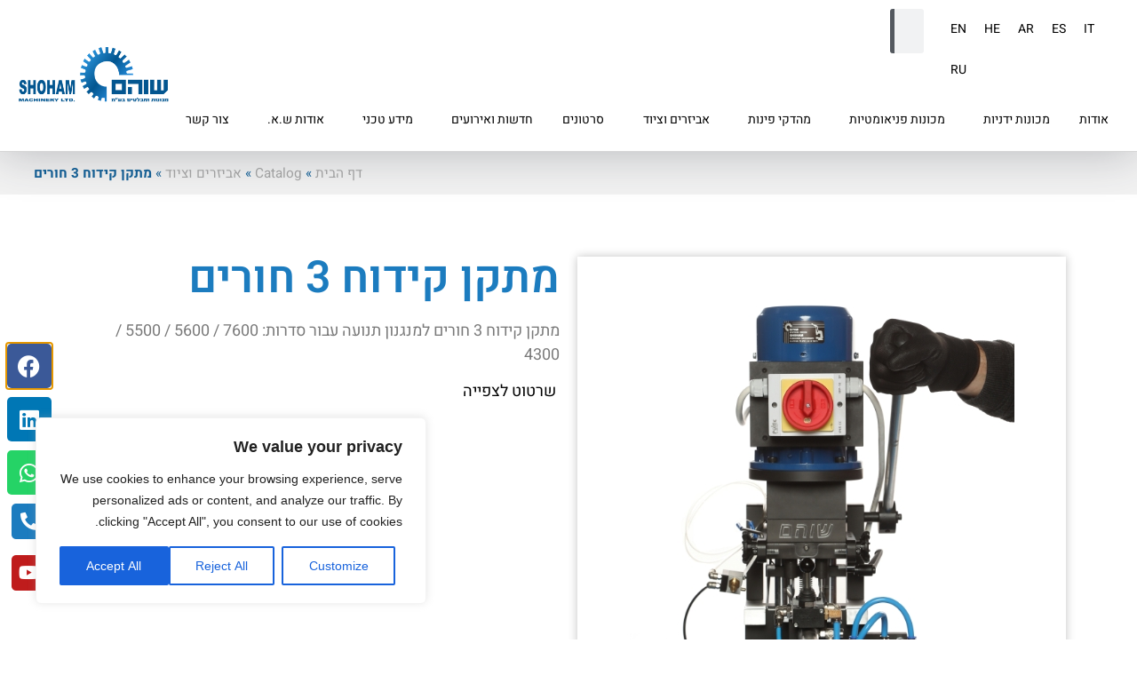

--- FILE ---
content_type: text/html; charset=UTF-8
request_url: https://www.shoham-machinery.com/product/%D7%9E%D7%AA%D7%A7%D7%9F-%D7%A7%D7%99%D7%93%D7%95%D7%97-3-%D7%97%D7%95%D7%A8%D7%99%D7%9D/?lang=he
body_size: 33083
content:
<!doctype html>
<html dir="rtl" lang="he-IL">
<head>
	<meta charset="UTF-8">
	<meta name="viewport" content="width=device-width, initial-scale=1">
	<link rel="profile" href="https://gmpg.org/xfn/11">
	<meta name='robots' content='index, follow, max-image-preview:large, max-snippet:-1, max-video-preview:-1' />

	<!-- This site is optimized with the Yoast SEO plugin v26.5 - https://yoast.com/wordpress/plugins/seo/ -->
	<title>מתקן קידוח שוהם מכונות</title>
	<link rel="canonical" href="https://www.shoham-machinery.com/product/%d7%9e%d7%aa%d7%a7%d7%9f-%d7%a7%d7%99%d7%93%d7%95%d7%97-3-%d7%97%d7%95%d7%a8%d7%99%d7%9d/?lang=he" />
	<meta property="og:locale" content="he_IL" />
	<meta property="og:type" content="article" />
	<meta property="og:title" content="מתקן קידוח שוהם מכונות" />
	<meta property="og:url" content="https://www.shoham-machinery.com/product/%d7%9e%d7%aa%d7%a7%d7%9f-%d7%a7%d7%99%d7%93%d7%95%d7%97-3-%d7%97%d7%95%d7%a8%d7%99%d7%9d/?lang=he" />
	<meta property="og:site_name" content="שוהם מכונות ומבלטים בע&quot;מ" />
	<meta property="article:modified_time" content="2025-01-12T13:18:10+00:00" />
	<meta property="og:image" content="https://www.shoham-machinery.com/wp-content/uploads/2022/04/mitkan2.jpg" />
	<meta property="og:image:width" content="550" />
	<meta property="og:image:height" content="550" />
	<meta property="og:image:type" content="image/jpeg" />
	<meta name="twitter:card" content="summary_large_image" />
	<meta name="twitter:label1" content="זמן קריאה מוערך" />
	<meta name="twitter:data1" content="דקה1" />
	<script type="application/ld+json" class="yoast-schema-graph">{"@context":"https://schema.org","@graph":[{"@type":"WebPage","@id":"https://www.shoham-machinery.com/product/%d7%9e%d7%aa%d7%a7%d7%9f-%d7%a7%d7%99%d7%93%d7%95%d7%97-3-%d7%97%d7%95%d7%a8%d7%99%d7%9d/?lang=he","url":"https://www.shoham-machinery.com/product/%d7%9e%d7%aa%d7%a7%d7%9f-%d7%a7%d7%99%d7%93%d7%95%d7%97-3-%d7%97%d7%95%d7%a8%d7%99%d7%9d/?lang=he","name":"מתקן קידוח שוהם מכונות","isPartOf":{"@id":"https://www.shoham-machinery.com/?lang=he#website"},"primaryImageOfPage":{"@id":"https://www.shoham-machinery.com/product/%d7%9e%d7%aa%d7%a7%d7%9f-%d7%a7%d7%99%d7%93%d7%95%d7%97-3-%d7%97%d7%95%d7%a8%d7%99%d7%9d/?lang=he#primaryimage"},"image":{"@id":"https://www.shoham-machinery.com/product/%d7%9e%d7%aa%d7%a7%d7%9f-%d7%a7%d7%99%d7%93%d7%95%d7%97-3-%d7%97%d7%95%d7%a8%d7%99%d7%9d/?lang=he#primaryimage"},"thumbnailUrl":"https://www.shoham-machinery.com/wp-content/uploads/2022/04/mitkan2.jpg","datePublished":"2022-04-25T11:37:52+00:00","dateModified":"2025-01-12T13:18:10+00:00","breadcrumb":{"@id":"https://www.shoham-machinery.com/product/%d7%9e%d7%aa%d7%a7%d7%9f-%d7%a7%d7%99%d7%93%d7%95%d7%97-3-%d7%97%d7%95%d7%a8%d7%99%d7%9d/?lang=he#breadcrumb"},"inLanguage":"he-IL","potentialAction":[{"@type":"ReadAction","target":["https://www.shoham-machinery.com/product/%d7%9e%d7%aa%d7%a7%d7%9f-%d7%a7%d7%99%d7%93%d7%95%d7%97-3-%d7%97%d7%95%d7%a8%d7%99%d7%9d/?lang=he"]}]},{"@type":"ImageObject","inLanguage":"he-IL","@id":"https://www.shoham-machinery.com/product/%d7%9e%d7%aa%d7%a7%d7%9f-%d7%a7%d7%99%d7%93%d7%95%d7%97-3-%d7%97%d7%95%d7%a8%d7%99%d7%9d/?lang=he#primaryimage","url":"https://www.shoham-machinery.com/wp-content/uploads/2022/04/mitkan2.jpg","contentUrl":"https://www.shoham-machinery.com/wp-content/uploads/2022/04/mitkan2.jpg","width":550,"height":550},{"@type":"BreadcrumbList","@id":"https://www.shoham-machinery.com/product/%d7%9e%d7%aa%d7%a7%d7%9f-%d7%a7%d7%99%d7%93%d7%95%d7%97-3-%d7%97%d7%95%d7%a8%d7%99%d7%9d/?lang=he#breadcrumb","itemListElement":[{"@type":"ListItem","position":1,"name":"דף הבית","item":"https://www.shoham-machinery.com/?lang=he"},{"@type":"ListItem","position":2,"name":"Catalog","item":"https://www.shoham-machinery.com/product/?lang=he"},{"@type":"ListItem","position":3,"name":"אביזרים וציוד","item":"https://www.shoham-machinery.com/product-type/%d7%90%d7%91%d7%99%d7%96%d7%a8%d7%99%d7%9d-%d7%95%d7%a6%d7%99%d7%95%d7%93/?lang=he"},{"@type":"ListItem","position":4,"name":"מתקן קידוח 3 חורים"}]},{"@type":"WebSite","@id":"https://www.shoham-machinery.com/?lang=he#website","url":"https://www.shoham-machinery.com/?lang=he","name":"שוהם מכונות ומבלטים בע\"מ","description":"שוהם מכונות ומבלטים בע&quot;מ","publisher":{"@id":"https://www.shoham-machinery.com/?lang=he#organization"},"potentialAction":[{"@type":"SearchAction","target":{"@type":"EntryPoint","urlTemplate":"https://www.shoham-machinery.com/?lang=he?s={search_term_string}"},"query-input":{"@type":"PropertyValueSpecification","valueRequired":true,"valueName":"search_term_string"}}],"inLanguage":"he-IL"},{"@type":"Organization","@id":"https://www.shoham-machinery.com/?lang=he#organization","name":"שוהם מכונות ומבלטים בע\"מ","url":"https://www.shoham-machinery.com/?lang=he","logo":{"@type":"ImageObject","inLanguage":"he-IL","@id":"https://www.shoham-machinery.com/?lang=he#/schema/logo/image/","url":"https://www.shoham-machinery.com/wp-content/uploads/2023/06/שוהם-מכונות-ומבלטים-בעמ.png","contentUrl":"https://www.shoham-machinery.com/wp-content/uploads/2023/06/שוהם-מכונות-ומבלטים-בעמ.png","width":350,"height":125,"caption":"שוהם מכונות ומבלטים בע\"מ"},"image":{"@id":"https://www.shoham-machinery.com/?lang=he#/schema/logo/image/"}}]}</script>
	<!-- / Yoast SEO plugin. -->


<link rel="alternate" type="application/rss+xml" title="שוהם מכונות ומבלטים בע&quot;מ &laquo; פיד‏" href="https://www.shoham-machinery.com/feed/?lang=he" />
<link rel="alternate" type="application/rss+xml" title="שוהם מכונות ומבלטים בע&quot;מ &laquo; פיד תגובות‏" href="https://www.shoham-machinery.com/comments/feed/?lang=he" />
<link rel="alternate" title="oEmbed (JSON)" type="application/json+oembed" href="https://www.shoham-machinery.com/wp-json/oembed/1.0/embed?url=https%3A%2F%2Fwww.shoham-machinery.com%2Fproduct%2F%25d7%259e%25d7%25aa%25d7%25a7%25d7%259f-%25d7%25a7%25d7%2599%25d7%2593%25d7%2595%25d7%2597-3-%25d7%2597%25d7%2595%25d7%25a8%25d7%2599%25d7%259d%2F%3Flang%3Dhe" />
<link rel="alternate" title="oEmbed (XML)" type="text/xml+oembed" href="https://www.shoham-machinery.com/wp-json/oembed/1.0/embed?url=https%3A%2F%2Fwww.shoham-machinery.com%2Fproduct%2F%25d7%259e%25d7%25aa%25d7%25a7%25d7%259f-%25d7%25a7%25d7%2599%25d7%2593%25d7%2595%25d7%2597-3-%25d7%2597%25d7%2595%25d7%25a8%25d7%2599%25d7%259d%2F%3Flang%3Dhe&#038;format=xml" />
<style id='wp-img-auto-sizes-contain-inline-css'>
img:is([sizes=auto i],[sizes^="auto," i]){contain-intrinsic-size:3000px 1500px}
/*# sourceURL=wp-img-auto-sizes-contain-inline-css */
</style>
<style id='wp-emoji-styles-inline-css'>

	img.wp-smiley, img.emoji {
		display: inline !important;
		border: none !important;
		box-shadow: none !important;
		height: 1em !important;
		width: 1em !important;
		margin: 0 0.07em !important;
		vertical-align: -0.1em !important;
		background: none !important;
		padding: 0 !important;
	}
/*# sourceURL=wp-emoji-styles-inline-css */
</style>
<link rel='stylesheet' id='wp-block-library-rtl-css' href='https://www.shoham-machinery.com/wp-includes/css/dist/block-library/style-rtl.min.css?ver=6.9' media='all' />
<link rel='stylesheet' id='jet-engine-frontend-css' href='https://www.shoham-machinery.com/wp-content/plugins/jet-engine/assets/css/frontend.css?ver=3.8.0' media='all' />
<style id='global-styles-inline-css'>
:root{--wp--preset--aspect-ratio--square: 1;--wp--preset--aspect-ratio--4-3: 4/3;--wp--preset--aspect-ratio--3-4: 3/4;--wp--preset--aspect-ratio--3-2: 3/2;--wp--preset--aspect-ratio--2-3: 2/3;--wp--preset--aspect-ratio--16-9: 16/9;--wp--preset--aspect-ratio--9-16: 9/16;--wp--preset--color--black: #000000;--wp--preset--color--cyan-bluish-gray: #abb8c3;--wp--preset--color--white: #ffffff;--wp--preset--color--pale-pink: #f78da7;--wp--preset--color--vivid-red: #cf2e2e;--wp--preset--color--luminous-vivid-orange: #ff6900;--wp--preset--color--luminous-vivid-amber: #fcb900;--wp--preset--color--light-green-cyan: #7bdcb5;--wp--preset--color--vivid-green-cyan: #00d084;--wp--preset--color--pale-cyan-blue: #8ed1fc;--wp--preset--color--vivid-cyan-blue: #0693e3;--wp--preset--color--vivid-purple: #9b51e0;--wp--preset--gradient--vivid-cyan-blue-to-vivid-purple: linear-gradient(135deg,rgb(6,147,227) 0%,rgb(155,81,224) 100%);--wp--preset--gradient--light-green-cyan-to-vivid-green-cyan: linear-gradient(135deg,rgb(122,220,180) 0%,rgb(0,208,130) 100%);--wp--preset--gradient--luminous-vivid-amber-to-luminous-vivid-orange: linear-gradient(135deg,rgb(252,185,0) 0%,rgb(255,105,0) 100%);--wp--preset--gradient--luminous-vivid-orange-to-vivid-red: linear-gradient(135deg,rgb(255,105,0) 0%,rgb(207,46,46) 100%);--wp--preset--gradient--very-light-gray-to-cyan-bluish-gray: linear-gradient(135deg,rgb(238,238,238) 0%,rgb(169,184,195) 100%);--wp--preset--gradient--cool-to-warm-spectrum: linear-gradient(135deg,rgb(74,234,220) 0%,rgb(151,120,209) 20%,rgb(207,42,186) 40%,rgb(238,44,130) 60%,rgb(251,105,98) 80%,rgb(254,248,76) 100%);--wp--preset--gradient--blush-light-purple: linear-gradient(135deg,rgb(255,206,236) 0%,rgb(152,150,240) 100%);--wp--preset--gradient--blush-bordeaux: linear-gradient(135deg,rgb(254,205,165) 0%,rgb(254,45,45) 50%,rgb(107,0,62) 100%);--wp--preset--gradient--luminous-dusk: linear-gradient(135deg,rgb(255,203,112) 0%,rgb(199,81,192) 50%,rgb(65,88,208) 100%);--wp--preset--gradient--pale-ocean: linear-gradient(135deg,rgb(255,245,203) 0%,rgb(182,227,212) 50%,rgb(51,167,181) 100%);--wp--preset--gradient--electric-grass: linear-gradient(135deg,rgb(202,248,128) 0%,rgb(113,206,126) 100%);--wp--preset--gradient--midnight: linear-gradient(135deg,rgb(2,3,129) 0%,rgb(40,116,252) 100%);--wp--preset--font-size--small: 13px;--wp--preset--font-size--medium: 20px;--wp--preset--font-size--large: 36px;--wp--preset--font-size--x-large: 42px;--wp--preset--spacing--20: 0.44rem;--wp--preset--spacing--30: 0.67rem;--wp--preset--spacing--40: 1rem;--wp--preset--spacing--50: 1.5rem;--wp--preset--spacing--60: 2.25rem;--wp--preset--spacing--70: 3.38rem;--wp--preset--spacing--80: 5.06rem;--wp--preset--shadow--natural: 6px 6px 9px rgba(0, 0, 0, 0.2);--wp--preset--shadow--deep: 12px 12px 50px rgba(0, 0, 0, 0.4);--wp--preset--shadow--sharp: 6px 6px 0px rgba(0, 0, 0, 0.2);--wp--preset--shadow--outlined: 6px 6px 0px -3px rgb(255, 255, 255), 6px 6px rgb(0, 0, 0);--wp--preset--shadow--crisp: 6px 6px 0px rgb(0, 0, 0);}:root { --wp--style--global--content-size: 800px;--wp--style--global--wide-size: 1200px; }:where(body) { margin: 0; }.wp-site-blocks > .alignleft { float: left; margin-right: 2em; }.wp-site-blocks > .alignright { float: right; margin-left: 2em; }.wp-site-blocks > .aligncenter { justify-content: center; margin-left: auto; margin-right: auto; }:where(.wp-site-blocks) > * { margin-block-start: 24px; margin-block-end: 0; }:where(.wp-site-blocks) > :first-child { margin-block-start: 0; }:where(.wp-site-blocks) > :last-child { margin-block-end: 0; }:root { --wp--style--block-gap: 24px; }:root :where(.is-layout-flow) > :first-child{margin-block-start: 0;}:root :where(.is-layout-flow) > :last-child{margin-block-end: 0;}:root :where(.is-layout-flow) > *{margin-block-start: 24px;margin-block-end: 0;}:root :where(.is-layout-constrained) > :first-child{margin-block-start: 0;}:root :where(.is-layout-constrained) > :last-child{margin-block-end: 0;}:root :where(.is-layout-constrained) > *{margin-block-start: 24px;margin-block-end: 0;}:root :where(.is-layout-flex){gap: 24px;}:root :where(.is-layout-grid){gap: 24px;}.is-layout-flow > .alignleft{float: left;margin-inline-start: 0;margin-inline-end: 2em;}.is-layout-flow > .alignright{float: right;margin-inline-start: 2em;margin-inline-end: 0;}.is-layout-flow > .aligncenter{margin-left: auto !important;margin-right: auto !important;}.is-layout-constrained > .alignleft{float: left;margin-inline-start: 0;margin-inline-end: 2em;}.is-layout-constrained > .alignright{float: right;margin-inline-start: 2em;margin-inline-end: 0;}.is-layout-constrained > .aligncenter{margin-left: auto !important;margin-right: auto !important;}.is-layout-constrained > :where(:not(.alignleft):not(.alignright):not(.alignfull)){max-width: var(--wp--style--global--content-size);margin-left: auto !important;margin-right: auto !important;}.is-layout-constrained > .alignwide{max-width: var(--wp--style--global--wide-size);}body .is-layout-flex{display: flex;}.is-layout-flex{flex-wrap: wrap;align-items: center;}.is-layout-flex > :is(*, div){margin: 0;}body .is-layout-grid{display: grid;}.is-layout-grid > :is(*, div){margin: 0;}body{padding-top: 0px;padding-right: 0px;padding-bottom: 0px;padding-left: 0px;}a:where(:not(.wp-element-button)){text-decoration: underline;}:root :where(.wp-element-button, .wp-block-button__link){background-color: #32373c;border-width: 0;color: #fff;font-family: inherit;font-size: inherit;font-style: inherit;font-weight: inherit;letter-spacing: inherit;line-height: inherit;padding-top: calc(0.667em + 2px);padding-right: calc(1.333em + 2px);padding-bottom: calc(0.667em + 2px);padding-left: calc(1.333em + 2px);text-decoration: none;text-transform: inherit;}.has-black-color{color: var(--wp--preset--color--black) !important;}.has-cyan-bluish-gray-color{color: var(--wp--preset--color--cyan-bluish-gray) !important;}.has-white-color{color: var(--wp--preset--color--white) !important;}.has-pale-pink-color{color: var(--wp--preset--color--pale-pink) !important;}.has-vivid-red-color{color: var(--wp--preset--color--vivid-red) !important;}.has-luminous-vivid-orange-color{color: var(--wp--preset--color--luminous-vivid-orange) !important;}.has-luminous-vivid-amber-color{color: var(--wp--preset--color--luminous-vivid-amber) !important;}.has-light-green-cyan-color{color: var(--wp--preset--color--light-green-cyan) !important;}.has-vivid-green-cyan-color{color: var(--wp--preset--color--vivid-green-cyan) !important;}.has-pale-cyan-blue-color{color: var(--wp--preset--color--pale-cyan-blue) !important;}.has-vivid-cyan-blue-color{color: var(--wp--preset--color--vivid-cyan-blue) !important;}.has-vivid-purple-color{color: var(--wp--preset--color--vivid-purple) !important;}.has-black-background-color{background-color: var(--wp--preset--color--black) !important;}.has-cyan-bluish-gray-background-color{background-color: var(--wp--preset--color--cyan-bluish-gray) !important;}.has-white-background-color{background-color: var(--wp--preset--color--white) !important;}.has-pale-pink-background-color{background-color: var(--wp--preset--color--pale-pink) !important;}.has-vivid-red-background-color{background-color: var(--wp--preset--color--vivid-red) !important;}.has-luminous-vivid-orange-background-color{background-color: var(--wp--preset--color--luminous-vivid-orange) !important;}.has-luminous-vivid-amber-background-color{background-color: var(--wp--preset--color--luminous-vivid-amber) !important;}.has-light-green-cyan-background-color{background-color: var(--wp--preset--color--light-green-cyan) !important;}.has-vivid-green-cyan-background-color{background-color: var(--wp--preset--color--vivid-green-cyan) !important;}.has-pale-cyan-blue-background-color{background-color: var(--wp--preset--color--pale-cyan-blue) !important;}.has-vivid-cyan-blue-background-color{background-color: var(--wp--preset--color--vivid-cyan-blue) !important;}.has-vivid-purple-background-color{background-color: var(--wp--preset--color--vivid-purple) !important;}.has-black-border-color{border-color: var(--wp--preset--color--black) !important;}.has-cyan-bluish-gray-border-color{border-color: var(--wp--preset--color--cyan-bluish-gray) !important;}.has-white-border-color{border-color: var(--wp--preset--color--white) !important;}.has-pale-pink-border-color{border-color: var(--wp--preset--color--pale-pink) !important;}.has-vivid-red-border-color{border-color: var(--wp--preset--color--vivid-red) !important;}.has-luminous-vivid-orange-border-color{border-color: var(--wp--preset--color--luminous-vivid-orange) !important;}.has-luminous-vivid-amber-border-color{border-color: var(--wp--preset--color--luminous-vivid-amber) !important;}.has-light-green-cyan-border-color{border-color: var(--wp--preset--color--light-green-cyan) !important;}.has-vivid-green-cyan-border-color{border-color: var(--wp--preset--color--vivid-green-cyan) !important;}.has-pale-cyan-blue-border-color{border-color: var(--wp--preset--color--pale-cyan-blue) !important;}.has-vivid-cyan-blue-border-color{border-color: var(--wp--preset--color--vivid-cyan-blue) !important;}.has-vivid-purple-border-color{border-color: var(--wp--preset--color--vivid-purple) !important;}.has-vivid-cyan-blue-to-vivid-purple-gradient-background{background: var(--wp--preset--gradient--vivid-cyan-blue-to-vivid-purple) !important;}.has-light-green-cyan-to-vivid-green-cyan-gradient-background{background: var(--wp--preset--gradient--light-green-cyan-to-vivid-green-cyan) !important;}.has-luminous-vivid-amber-to-luminous-vivid-orange-gradient-background{background: var(--wp--preset--gradient--luminous-vivid-amber-to-luminous-vivid-orange) !important;}.has-luminous-vivid-orange-to-vivid-red-gradient-background{background: var(--wp--preset--gradient--luminous-vivid-orange-to-vivid-red) !important;}.has-very-light-gray-to-cyan-bluish-gray-gradient-background{background: var(--wp--preset--gradient--very-light-gray-to-cyan-bluish-gray) !important;}.has-cool-to-warm-spectrum-gradient-background{background: var(--wp--preset--gradient--cool-to-warm-spectrum) !important;}.has-blush-light-purple-gradient-background{background: var(--wp--preset--gradient--blush-light-purple) !important;}.has-blush-bordeaux-gradient-background{background: var(--wp--preset--gradient--blush-bordeaux) !important;}.has-luminous-dusk-gradient-background{background: var(--wp--preset--gradient--luminous-dusk) !important;}.has-pale-ocean-gradient-background{background: var(--wp--preset--gradient--pale-ocean) !important;}.has-electric-grass-gradient-background{background: var(--wp--preset--gradient--electric-grass) !important;}.has-midnight-gradient-background{background: var(--wp--preset--gradient--midnight) !important;}.has-small-font-size{font-size: var(--wp--preset--font-size--small) !important;}.has-medium-font-size{font-size: var(--wp--preset--font-size--medium) !important;}.has-large-font-size{font-size: var(--wp--preset--font-size--large) !important;}.has-x-large-font-size{font-size: var(--wp--preset--font-size--x-large) !important;}
:root :where(.wp-block-pullquote){font-size: 1.5em;line-height: 1.6;}
/*# sourceURL=global-styles-inline-css */
</style>
<link rel='stylesheet' id='wpml-menu-item-0-css' href='https://www.shoham-machinery.com/wp-content/plugins/sitepress-multilingual-cms/templates/language-switchers/menu-item/style.min.css?ver=1' media='all' />
<link rel='stylesheet' id='hello-elementor-css' href='https://www.shoham-machinery.com/wp-content/themes/hello-elementor/assets/css/reset.css?ver=3.4.5' media='all' />
<link rel='stylesheet' id='hello-elementor-theme-style-css' href='https://www.shoham-machinery.com/wp-content/themes/hello-elementor/assets/css/theme.css?ver=3.4.5' media='all' />
<link rel='stylesheet' id='hello-elementor-header-footer-css' href='https://www.shoham-machinery.com/wp-content/themes/hello-elementor/assets/css/header-footer.css?ver=3.4.5' media='all' />
<link rel='stylesheet' id='elementor-frontend-css' href='https://www.shoham-machinery.com/wp-content/plugins/elementor/assets/css/frontend-rtl.min.css?ver=3.33.3' media='all' />
<link rel='stylesheet' id='widget-nav-menu-css' href='https://www.shoham-machinery.com/wp-content/plugins/elementor-pro/assets/css/widget-nav-menu-rtl.min.css?ver=3.33.2' media='all' />
<link rel='stylesheet' id='widget-search-form-css' href='https://www.shoham-machinery.com/wp-content/plugins/elementor-pro/assets/css/widget-search-form-rtl.min.css?ver=3.33.2' media='all' />
<link rel='stylesheet' id='elementor-icons-shared-0-css' href='https://www.shoham-machinery.com/wp-content/plugins/elementor/assets/lib/font-awesome/css/fontawesome.min.css?ver=5.15.3' media='all' />
<link rel='stylesheet' id='elementor-icons-fa-solid-css' href='https://www.shoham-machinery.com/wp-content/plugins/elementor/assets/lib/font-awesome/css/solid.min.css?ver=5.15.3' media='all' />
<link rel='stylesheet' id='widget-image-css' href='https://www.shoham-machinery.com/wp-content/plugins/elementor/assets/css/widget-image-rtl.min.css?ver=3.33.3' media='all' />
<link rel='stylesheet' id='e-sticky-css' href='https://www.shoham-machinery.com/wp-content/plugins/elementor-pro/assets/css/modules/sticky.min.css?ver=3.33.2' media='all' />
<link rel='stylesheet' id='widget-heading-css' href='https://www.shoham-machinery.com/wp-content/plugins/elementor/assets/css/widget-heading-rtl.min.css?ver=3.33.3' media='all' />
<link rel='stylesheet' id='widget-icon-list-css' href='https://www.shoham-machinery.com/wp-content/plugins/elementor/assets/css/widget-icon-list-rtl.min.css?ver=3.33.3' media='all' />
<link rel='stylesheet' id='widget-form-css' href='https://www.shoham-machinery.com/wp-content/plugins/elementor-pro/assets/css/widget-form-rtl.min.css?ver=3.33.2' media='all' />
<link rel='stylesheet' id='e-motion-fx-css' href='https://www.shoham-machinery.com/wp-content/plugins/elementor-pro/assets/css/modules/motion-fx.min.css?ver=3.33.2' media='all' />
<link rel='stylesheet' id='widget-breadcrumbs-css' href='https://www.shoham-machinery.com/wp-content/plugins/elementor-pro/assets/css/widget-breadcrumbs-rtl.min.css?ver=3.33.2' media='all' />
<link rel='stylesheet' id='mediaelement-css' href='https://www.shoham-machinery.com/wp-includes/js/mediaelement/mediaelementplayer-legacy.min.css?ver=4.2.17' media='all' />
<link rel='stylesheet' id='photoswipe-css' href='https://www.shoham-machinery.com/wp-content/plugins/jet-woo-product-gallery/assets/lib/photoswipe/css/photoswipe.min.css?ver=2.2.4' media='all' />
<link rel='stylesheet' id='photoswipe-default-skin-css' href='https://www.shoham-machinery.com/wp-content/plugins/jet-woo-product-gallery/assets/lib/photoswipe/css/default-skin/default-skin.min.css?ver=2.2.4' media='all' />
<link rel='stylesheet' id='jet-gallery-frontend-css' href='https://www.shoham-machinery.com/wp-content/plugins/jet-woo-product-gallery/assets/css/frontend.css?ver=2.2.4' media='all' />
<link rel='stylesheet' id='jet-gallery-widget-gallery-slider-css' href='https://www.shoham-machinery.com/wp-content/plugins/jet-woo-product-gallery/assets/css/widgets/gallery-slider.css?ver=2.2.4' media='all' />
<link rel='stylesheet' id='swiper-css' href='https://www.shoham-machinery.com/wp-content/plugins/elementor/assets/lib/swiper/v8/css/swiper.min.css?ver=8.4.5' media='all' />
<link rel='stylesheet' id='e-swiper-css' href='https://www.shoham-machinery.com/wp-content/plugins/elementor/assets/css/conditionals/e-swiper.min.css?ver=3.33.3' media='all' />
<link rel='stylesheet' id='widget-accordion-css' href='https://www.shoham-machinery.com/wp-content/plugins/elementor/assets/css/widget-accordion-rtl.min.css?ver=3.33.3' media='all' />
<link rel='stylesheet' id='widget-social-icons-css' href='https://www.shoham-machinery.com/wp-content/plugins/elementor/assets/css/widget-social-icons-rtl.min.css?ver=3.33.3' media='all' />
<link rel='stylesheet' id='e-apple-webkit-css' href='https://www.shoham-machinery.com/wp-content/plugins/elementor/assets/css/conditionals/apple-webkit.min.css?ver=3.33.3' media='all' />
<link rel='stylesheet' id='e-animation-slideInRight-css' href='https://www.shoham-machinery.com/wp-content/plugins/elementor/assets/lib/animations/styles/slideInRight.min.css?ver=3.33.3' media='all' />
<link rel='stylesheet' id='e-popup-css' href='https://www.shoham-machinery.com/wp-content/plugins/elementor-pro/assets/css/conditionals/popup.min.css?ver=3.33.2' media='all' />
<link rel='stylesheet' id='elementor-icons-css' href='https://www.shoham-machinery.com/wp-content/plugins/elementor/assets/lib/eicons/css/elementor-icons.min.css?ver=5.44.0' media='all' />
<link rel='stylesheet' id='elementor-post-10-css' href='https://www.shoham-machinery.com/wp-content/uploads/elementor/css/post-10.css?ver=1765265776' media='all' />
<link rel='stylesheet' id='jet-tabs-frontend-css' href='https://www.shoham-machinery.com/wp-content/plugins/jet-tabs/assets/css/jet-tabs-frontend.css?ver=2.2.12' media='all' />
<link rel='stylesheet' id='elementor-post-29-css' href='https://www.shoham-machinery.com/wp-content/uploads/elementor/css/post-29.css?ver=1765265776' media='all' />
<link rel='stylesheet' id='elementor-post-5929-css' href='https://www.shoham-machinery.com/wp-content/uploads/elementor/css/post-5929.css?ver=1765265776' media='all' />
<link rel='stylesheet' id='elementor-post-6129-css' href='https://www.shoham-machinery.com/wp-content/uploads/elementor/css/post-6129.css?ver=1765265776' media='all' />
<link rel='stylesheet' id='elementor-post-2142-css' href='https://www.shoham-machinery.com/wp-content/uploads/elementor/css/post-2142.css?ver=1765265955' media='all' />
<link rel='stylesheet' id='elementor-post-834-css' href='https://www.shoham-machinery.com/wp-content/uploads/elementor/css/post-834.css?ver=1765265776' media='all' />
<link rel='stylesheet' id='hello-elementor-child-style-css' href='https://www.shoham-machinery.com/wp-content/themes/hello-theme-child-master/style.css?ver=1.0.0' media='all' />
<link rel='stylesheet' id='elementor-gf-local-heebo-css' href='https://www.shoham-machinery.com/wp-content/uploads/elementor/google-fonts/css/heebo.css?ver=1742224847' media='all' />
<link rel='stylesheet' id='elementor-gf-local-assistant-css' href='https://www.shoham-machinery.com/wp-content/uploads/elementor/google-fonts/css/assistant.css?ver=1742224886' media='all' />
<link rel='stylesheet' id='elementor-icons-fa-regular-css' href='https://www.shoham-machinery.com/wp-content/plugins/elementor/assets/lib/font-awesome/css/regular.min.css?ver=5.15.3' media='all' />
<link rel='stylesheet' id='elementor-icons-fa-brands-css' href='https://www.shoham-machinery.com/wp-content/plugins/elementor/assets/lib/font-awesome/css/brands.min.css?ver=5.15.3' media='all' />
<script id="cookie-law-info-js-extra">
var _ckyConfig = {"_ipData":[],"_assetsURL":"https://www.shoham-machinery.com/wp-content/plugins/cookie-law-info/lite/frontend/images/","_publicURL":"https://www.shoham-machinery.com","_expiry":"365","_categories":[{"name":"Necessary","slug":"necessary","isNecessary":true,"ccpaDoNotSell":true,"cookies":[],"active":true,"defaultConsent":{"gdpr":true,"ccpa":true}},{"name":"Functional","slug":"functional","isNecessary":false,"ccpaDoNotSell":true,"cookies":[],"active":true,"defaultConsent":{"gdpr":false,"ccpa":false}},{"name":"Analytics","slug":"analytics","isNecessary":false,"ccpaDoNotSell":true,"cookies":[],"active":true,"defaultConsent":{"gdpr":false,"ccpa":false}},{"name":"Performance","slug":"performance","isNecessary":false,"ccpaDoNotSell":true,"cookies":[],"active":true,"defaultConsent":{"gdpr":false,"ccpa":false}},{"name":"Advertisement","slug":"advertisement","isNecessary":false,"ccpaDoNotSell":true,"cookies":[],"active":true,"defaultConsent":{"gdpr":false,"ccpa":false}}],"_activeLaw":"gdpr","_rootDomain":"","_block":"1","_showBanner":"1","_bannerConfig":{"settings":{"type":"box","preferenceCenterType":"popup","position":"bottom-left","applicableLaw":"gdpr"},"behaviours":{"reloadBannerOnAccept":false,"loadAnalyticsByDefault":false,"animations":{"onLoad":"animate","onHide":"sticky"}},"config":{"revisitConsent":{"status":true,"tag":"revisit-consent","position":"bottom-left","meta":{"url":"#"},"styles":{"background-color":"#0056A7"},"elements":{"title":{"type":"text","tag":"revisit-consent-title","status":true,"styles":{"color":"#0056a7"}}}},"preferenceCenter":{"toggle":{"status":true,"tag":"detail-category-toggle","type":"toggle","states":{"active":{"styles":{"background-color":"#1863DC"}},"inactive":{"styles":{"background-color":"#D0D5D2"}}}}},"categoryPreview":{"status":false,"toggle":{"status":true,"tag":"detail-category-preview-toggle","type":"toggle","states":{"active":{"styles":{"background-color":"#1863DC"}},"inactive":{"styles":{"background-color":"#D0D5D2"}}}}},"videoPlaceholder":{"status":true,"styles":{"background-color":"#000000","border-color":"#000000","color":"#ffffff"}},"readMore":{"status":false,"tag":"readmore-button","type":"link","meta":{"noFollow":true,"newTab":true},"styles":{"color":"#1863DC","background-color":"transparent","border-color":"transparent"}},"showMore":{"status":true,"tag":"show-desc-button","type":"button","styles":{"color":"#1863DC"}},"showLess":{"status":true,"tag":"hide-desc-button","type":"button","styles":{"color":"#1863DC"}},"alwaysActive":{"status":true,"tag":"always-active","styles":{"color":"#008000"}},"manualLinks":{"status":true,"tag":"manual-links","type":"link","styles":{"color":"#1863DC"}},"auditTable":{"status":true},"optOption":{"status":true,"toggle":{"status":true,"tag":"optout-option-toggle","type":"toggle","states":{"active":{"styles":{"background-color":"#1863dc"}},"inactive":{"styles":{"background-color":"#FFFFFF"}}}}}}},"_version":"3.3.8","_logConsent":"1","_tags":[{"tag":"accept-button","styles":{"color":"#FFFFFF","background-color":"#1863DC","border-color":"#1863DC"}},{"tag":"reject-button","styles":{"color":"#1863DC","background-color":"transparent","border-color":"#1863DC"}},{"tag":"settings-button","styles":{"color":"#1863DC","background-color":"transparent","border-color":"#1863DC"}},{"tag":"readmore-button","styles":{"color":"#1863DC","background-color":"transparent","border-color":"transparent"}},{"tag":"donotsell-button","styles":{"color":"#1863DC","background-color":"transparent","border-color":"transparent"}},{"tag":"show-desc-button","styles":{"color":"#1863DC"}},{"tag":"hide-desc-button","styles":{"color":"#1863DC"}},{"tag":"cky-always-active","styles":[]},{"tag":"cky-link","styles":[]},{"tag":"accept-button","styles":{"color":"#FFFFFF","background-color":"#1863DC","border-color":"#1863DC"}},{"tag":"revisit-consent","styles":{"background-color":"#0056A7"}}],"_shortCodes":[{"key":"cky_readmore","content":"\u003Ca href=\"#\" class=\"cky-policy\" aria-label=\"Cookie Policy\" target=\"_blank\" rel=\"noopener\" data-cky-tag=\"readmore-button\"\u003ECookie Policy\u003C/a\u003E","tag":"readmore-button","status":false,"attributes":{"rel":"nofollow","target":"_blank"}},{"key":"cky_show_desc","content":"\u003Cbutton class=\"cky-show-desc-btn\" data-cky-tag=\"show-desc-button\" aria-label=\"Show more\"\u003EShow more\u003C/button\u003E","tag":"show-desc-button","status":true,"attributes":[]},{"key":"cky_hide_desc","content":"\u003Cbutton class=\"cky-show-desc-btn\" data-cky-tag=\"hide-desc-button\" aria-label=\"Show less\"\u003EShow less\u003C/button\u003E","tag":"hide-desc-button","status":true,"attributes":[]},{"key":"cky_optout_show_desc","content":"[cky_optout_show_desc]","tag":"optout-show-desc-button","status":true,"attributes":[]},{"key":"cky_optout_hide_desc","content":"[cky_optout_hide_desc]","tag":"optout-hide-desc-button","status":true,"attributes":[]},{"key":"cky_category_toggle_label","content":"[cky_{{status}}_category_label] [cky_preference_{{category_slug}}_title]","tag":"","status":true,"attributes":[]},{"key":"cky_enable_category_label","content":"Enable","tag":"","status":true,"attributes":[]},{"key":"cky_disable_category_label","content":"Disable","tag":"","status":true,"attributes":[]},{"key":"cky_video_placeholder","content":"\u003Cdiv class=\"video-placeholder-normal\" data-cky-tag=\"video-placeholder\" id=\"[UNIQUEID]\"\u003E\u003Cp class=\"video-placeholder-text-normal\" data-cky-tag=\"placeholder-title\"\u003EPlease accept cookies to access this content\u003C/p\u003E\u003C/div\u003E","tag":"","status":true,"attributes":[]},{"key":"cky_enable_optout_label","content":"Enable","tag":"","status":true,"attributes":[]},{"key":"cky_disable_optout_label","content":"Disable","tag":"","status":true,"attributes":[]},{"key":"cky_optout_toggle_label","content":"[cky_{{status}}_optout_label] [cky_optout_option_title]","tag":"","status":true,"attributes":[]},{"key":"cky_optout_option_title","content":"Do Not Sell or Share My Personal Information","tag":"","status":true,"attributes":[]},{"key":"cky_optout_close_label","content":"Close","tag":"","status":true,"attributes":[]},{"key":"cky_preference_close_label","content":"Close","tag":"","status":true,"attributes":[]}],"_rtl":"","_language":"en","_providersToBlock":[]};
var _ckyStyles = {"css":".cky-overlay{background: #000000; opacity: 0.4; position: fixed; top: 0; left: 0; width: 100%; height: 100%; z-index: 99999999;}.cky-hide{display: none;}.cky-btn-revisit-wrapper{display: flex; align-items: center; justify-content: center; background: #0056a7; width: 45px; height: 45px; border-radius: 50%; position: fixed; z-index: 999999; cursor: pointer;}.cky-revisit-bottom-left{bottom: 15px; left: 15px;}.cky-revisit-bottom-right{bottom: 15px; right: 15px;}.cky-btn-revisit-wrapper .cky-btn-revisit{display: flex; align-items: center; justify-content: center; background: none; border: none; cursor: pointer; position: relative; margin: 0; padding: 0;}.cky-btn-revisit-wrapper .cky-btn-revisit img{max-width: fit-content; margin: 0; height: 30px; width: 30px;}.cky-revisit-bottom-left:hover::before{content: attr(data-tooltip); position: absolute; background: #4e4b66; color: #ffffff; left: calc(100% + 7px); font-size: 12px; line-height: 16px; width: max-content; padding: 4px 8px; border-radius: 4px;}.cky-revisit-bottom-left:hover::after{position: absolute; content: \"\"; border: 5px solid transparent; left: calc(100% + 2px); border-left-width: 0; border-right-color: #4e4b66;}.cky-revisit-bottom-right:hover::before{content: attr(data-tooltip); position: absolute; background: #4e4b66; color: #ffffff; right: calc(100% + 7px); font-size: 12px; line-height: 16px; width: max-content; padding: 4px 8px; border-radius: 4px;}.cky-revisit-bottom-right:hover::after{position: absolute; content: \"\"; border: 5px solid transparent; right: calc(100% + 2px); border-right-width: 0; border-left-color: #4e4b66;}.cky-revisit-hide{display: none;}.cky-consent-container{position: fixed; width: 440px; box-sizing: border-box; z-index: 9999999; border-radius: 6px;}.cky-consent-container .cky-consent-bar{background: #ffffff; border: 1px solid; padding: 20px 26px; box-shadow: 0 -1px 10px 0 #acabab4d; border-radius: 6px;}.cky-box-bottom-left{bottom: 40px; left: 40px;}.cky-box-bottom-right{bottom: 40px; right: 40px;}.cky-box-top-left{top: 40px; left: 40px;}.cky-box-top-right{top: 40px; right: 40px;}.cky-custom-brand-logo-wrapper .cky-custom-brand-logo{width: 100px; height: auto; margin: 0 0 12px 0;}.cky-notice .cky-title{color: #212121; font-weight: 700; font-size: 18px; line-height: 24px; margin: 0 0 12px 0;}.cky-notice-des *,.cky-preference-content-wrapper *,.cky-accordion-header-des *,.cky-gpc-wrapper .cky-gpc-desc *{font-size: 14px;}.cky-notice-des{color: #212121; font-size: 14px; line-height: 24px; font-weight: 400;}.cky-notice-des img{height: 25px; width: 25px;}.cky-consent-bar .cky-notice-des p,.cky-gpc-wrapper .cky-gpc-desc p,.cky-preference-body-wrapper .cky-preference-content-wrapper p,.cky-accordion-header-wrapper .cky-accordion-header-des p,.cky-cookie-des-table li div:last-child p{color: inherit; margin-top: 0; overflow-wrap: break-word;}.cky-notice-des P:last-child,.cky-preference-content-wrapper p:last-child,.cky-cookie-des-table li div:last-child p:last-child,.cky-gpc-wrapper .cky-gpc-desc p:last-child{margin-bottom: 0;}.cky-notice-des a.cky-policy,.cky-notice-des button.cky-policy{font-size: 14px; color: #1863dc; white-space: nowrap; cursor: pointer; background: transparent; border: 1px solid; text-decoration: underline;}.cky-notice-des button.cky-policy{padding: 0;}.cky-notice-des a.cky-policy:focus-visible,.cky-notice-des button.cky-policy:focus-visible,.cky-preference-content-wrapper .cky-show-desc-btn:focus-visible,.cky-accordion-header .cky-accordion-btn:focus-visible,.cky-preference-header .cky-btn-close:focus-visible,.cky-switch input[type=\"checkbox\"]:focus-visible,.cky-footer-wrapper a:focus-visible,.cky-btn:focus-visible{outline: 2px solid #1863dc; outline-offset: 2px;}.cky-btn:focus:not(:focus-visible),.cky-accordion-header .cky-accordion-btn:focus:not(:focus-visible),.cky-preference-content-wrapper .cky-show-desc-btn:focus:not(:focus-visible),.cky-btn-revisit-wrapper .cky-btn-revisit:focus:not(:focus-visible),.cky-preference-header .cky-btn-close:focus:not(:focus-visible),.cky-consent-bar .cky-banner-btn-close:focus:not(:focus-visible){outline: 0;}button.cky-show-desc-btn:not(:hover):not(:active){color: #1863dc; background: transparent;}button.cky-accordion-btn:not(:hover):not(:active),button.cky-banner-btn-close:not(:hover):not(:active),button.cky-btn-revisit:not(:hover):not(:active),button.cky-btn-close:not(:hover):not(:active){background: transparent;}.cky-consent-bar button:hover,.cky-modal.cky-modal-open button:hover,.cky-consent-bar button:focus,.cky-modal.cky-modal-open button:focus{text-decoration: none;}.cky-notice-btn-wrapper{display: flex; justify-content: flex-start; align-items: center; flex-wrap: wrap; margin-top: 16px;}.cky-notice-btn-wrapper .cky-btn{text-shadow: none; box-shadow: none;}.cky-btn{flex: auto; max-width: 100%; font-size: 14px; font-family: inherit; line-height: 24px; padding: 8px; font-weight: 500; margin: 0 8px 0 0; border-radius: 2px; cursor: pointer; text-align: center; text-transform: none; min-height: 0;}.cky-btn:hover{opacity: 0.8;}.cky-btn-customize{color: #1863dc; background: transparent; border: 2px solid #1863dc;}.cky-btn-reject{color: #1863dc; background: transparent; border: 2px solid #1863dc;}.cky-btn-accept{background: #1863dc; color: #ffffff; border: 2px solid #1863dc;}.cky-btn:last-child{margin-right: 0;}@media (max-width: 576px){.cky-box-bottom-left{bottom: 0; left: 0;}.cky-box-bottom-right{bottom: 0; right: 0;}.cky-box-top-left{top: 0; left: 0;}.cky-box-top-right{top: 0; right: 0;}}@media (max-width: 440px){.cky-box-bottom-left, .cky-box-bottom-right, .cky-box-top-left, .cky-box-top-right{width: 100%; max-width: 100%;}.cky-consent-container .cky-consent-bar{padding: 20px 0;}.cky-custom-brand-logo-wrapper, .cky-notice .cky-title, .cky-notice-des, .cky-notice-btn-wrapper{padding: 0 24px;}.cky-notice-des{max-height: 40vh; overflow-y: scroll;}.cky-notice-btn-wrapper{flex-direction: column; margin-top: 0;}.cky-btn{width: 100%; margin: 10px 0 0 0;}.cky-notice-btn-wrapper .cky-btn-customize{order: 2;}.cky-notice-btn-wrapper .cky-btn-reject{order: 3;}.cky-notice-btn-wrapper .cky-btn-accept{order: 1; margin-top: 16px;}}@media (max-width: 352px){.cky-notice .cky-title{font-size: 16px;}.cky-notice-des *{font-size: 12px;}.cky-notice-des, .cky-btn{font-size: 12px;}}.cky-modal.cky-modal-open{display: flex; visibility: visible; -webkit-transform: translate(-50%, -50%); -moz-transform: translate(-50%, -50%); -ms-transform: translate(-50%, -50%); -o-transform: translate(-50%, -50%); transform: translate(-50%, -50%); top: 50%; left: 50%; transition: all 1s ease;}.cky-modal{box-shadow: 0 32px 68px rgba(0, 0, 0, 0.3); margin: 0 auto; position: fixed; max-width: 100%; background: #ffffff; top: 50%; box-sizing: border-box; border-radius: 6px; z-index: 999999999; color: #212121; -webkit-transform: translate(-50%, 100%); -moz-transform: translate(-50%, 100%); -ms-transform: translate(-50%, 100%); -o-transform: translate(-50%, 100%); transform: translate(-50%, 100%); visibility: hidden; transition: all 0s ease;}.cky-preference-center{max-height: 79vh; overflow: hidden; width: 845px; overflow: hidden; flex: 1 1 0; display: flex; flex-direction: column; border-radius: 6px;}.cky-preference-header{display: flex; align-items: center; justify-content: space-between; padding: 22px 24px; border-bottom: 1px solid;}.cky-preference-header .cky-preference-title{font-size: 18px; font-weight: 700; line-height: 24px;}.cky-preference-header .cky-btn-close{margin: 0; cursor: pointer; vertical-align: middle; padding: 0; background: none; border: none; width: auto; height: auto; min-height: 0; line-height: 0; text-shadow: none; box-shadow: none;}.cky-preference-header .cky-btn-close img{margin: 0; height: 10px; width: 10px;}.cky-preference-body-wrapper{padding: 0 24px; flex: 1; overflow: auto; box-sizing: border-box;}.cky-preference-content-wrapper,.cky-gpc-wrapper .cky-gpc-desc{font-size: 14px; line-height: 24px; font-weight: 400; padding: 12px 0;}.cky-preference-content-wrapper{border-bottom: 1px solid;}.cky-preference-content-wrapper img{height: 25px; width: 25px;}.cky-preference-content-wrapper .cky-show-desc-btn{font-size: 14px; font-family: inherit; color: #1863dc; text-decoration: none; line-height: 24px; padding: 0; margin: 0; white-space: nowrap; cursor: pointer; background: transparent; border-color: transparent; text-transform: none; min-height: 0; text-shadow: none; box-shadow: none;}.cky-accordion-wrapper{margin-bottom: 10px;}.cky-accordion{border-bottom: 1px solid;}.cky-accordion:last-child{border-bottom: none;}.cky-accordion .cky-accordion-item{display: flex; margin-top: 10px;}.cky-accordion .cky-accordion-body{display: none;}.cky-accordion.cky-accordion-active .cky-accordion-body{display: block; padding: 0 22px; margin-bottom: 16px;}.cky-accordion-header-wrapper{cursor: pointer; width: 100%;}.cky-accordion-item .cky-accordion-header{display: flex; justify-content: space-between; align-items: center;}.cky-accordion-header .cky-accordion-btn{font-size: 16px; font-family: inherit; color: #212121; line-height: 24px; background: none; border: none; font-weight: 700; padding: 0; margin: 0; cursor: pointer; text-transform: none; min-height: 0; text-shadow: none; box-shadow: none;}.cky-accordion-header .cky-always-active{color: #008000; font-weight: 600; line-height: 24px; font-size: 14px;}.cky-accordion-header-des{font-size: 14px; line-height: 24px; margin: 10px 0 16px 0;}.cky-accordion-chevron{margin-right: 22px; position: relative; cursor: pointer;}.cky-accordion-chevron-hide{display: none;}.cky-accordion .cky-accordion-chevron i::before{content: \"\"; position: absolute; border-right: 1.4px solid; border-bottom: 1.4px solid; border-color: inherit; height: 6px; width: 6px; -webkit-transform: rotate(-45deg); -moz-transform: rotate(-45deg); -ms-transform: rotate(-45deg); -o-transform: rotate(-45deg); transform: rotate(-45deg); transition: all 0.2s ease-in-out; top: 8px;}.cky-accordion.cky-accordion-active .cky-accordion-chevron i::before{-webkit-transform: rotate(45deg); -moz-transform: rotate(45deg); -ms-transform: rotate(45deg); -o-transform: rotate(45deg); transform: rotate(45deg);}.cky-audit-table{background: #f4f4f4; border-radius: 6px;}.cky-audit-table .cky-empty-cookies-text{color: inherit; font-size: 12px; line-height: 24px; margin: 0; padding: 10px;}.cky-audit-table .cky-cookie-des-table{font-size: 12px; line-height: 24px; font-weight: normal; padding: 15px 10px; border-bottom: 1px solid; border-bottom-color: inherit; margin: 0;}.cky-audit-table .cky-cookie-des-table:last-child{border-bottom: none;}.cky-audit-table .cky-cookie-des-table li{list-style-type: none; display: flex; padding: 3px 0;}.cky-audit-table .cky-cookie-des-table li:first-child{padding-top: 0;}.cky-cookie-des-table li div:first-child{width: 100px; font-weight: 600; word-break: break-word; word-wrap: break-word;}.cky-cookie-des-table li div:last-child{flex: 1; word-break: break-word; word-wrap: break-word; margin-left: 8px;}.cky-footer-shadow{display: block; width: 100%; height: 40px; background: linear-gradient(180deg, rgba(255, 255, 255, 0) 0%, #ffffff 100%); position: absolute; bottom: calc(100% - 1px);}.cky-footer-wrapper{position: relative;}.cky-prefrence-btn-wrapper{display: flex; flex-wrap: wrap; align-items: center; justify-content: center; padding: 22px 24px; border-top: 1px solid;}.cky-prefrence-btn-wrapper .cky-btn{flex: auto; max-width: 100%; text-shadow: none; box-shadow: none;}.cky-btn-preferences{color: #1863dc; background: transparent; border: 2px solid #1863dc;}.cky-preference-header,.cky-preference-body-wrapper,.cky-preference-content-wrapper,.cky-accordion-wrapper,.cky-accordion,.cky-accordion-wrapper,.cky-footer-wrapper,.cky-prefrence-btn-wrapper{border-color: inherit;}@media (max-width: 845px){.cky-modal{max-width: calc(100% - 16px);}}@media (max-width: 576px){.cky-modal{max-width: 100%;}.cky-preference-center{max-height: 100vh;}.cky-prefrence-btn-wrapper{flex-direction: column;}.cky-accordion.cky-accordion-active .cky-accordion-body{padding-right: 0;}.cky-prefrence-btn-wrapper .cky-btn{width: 100%; margin: 10px 0 0 0;}.cky-prefrence-btn-wrapper .cky-btn-reject{order: 3;}.cky-prefrence-btn-wrapper .cky-btn-accept{order: 1; margin-top: 0;}.cky-prefrence-btn-wrapper .cky-btn-preferences{order: 2;}}@media (max-width: 425px){.cky-accordion-chevron{margin-right: 15px;}.cky-notice-btn-wrapper{margin-top: 0;}.cky-accordion.cky-accordion-active .cky-accordion-body{padding: 0 15px;}}@media (max-width: 352px){.cky-preference-header .cky-preference-title{font-size: 16px;}.cky-preference-header{padding: 16px 24px;}.cky-preference-content-wrapper *, .cky-accordion-header-des *{font-size: 12px;}.cky-preference-content-wrapper, .cky-preference-content-wrapper .cky-show-more, .cky-accordion-header .cky-always-active, .cky-accordion-header-des, .cky-preference-content-wrapper .cky-show-desc-btn, .cky-notice-des a.cky-policy{font-size: 12px;}.cky-accordion-header .cky-accordion-btn{font-size: 14px;}}.cky-switch{display: flex;}.cky-switch input[type=\"checkbox\"]{position: relative; width: 44px; height: 24px; margin: 0; background: #d0d5d2; -webkit-appearance: none; border-radius: 50px; cursor: pointer; outline: 0; border: none; top: 0;}.cky-switch input[type=\"checkbox\"]:checked{background: #1863dc;}.cky-switch input[type=\"checkbox\"]:before{position: absolute; content: \"\"; height: 20px; width: 20px; left: 2px; bottom: 2px; border-radius: 50%; background-color: white; -webkit-transition: 0.4s; transition: 0.4s; margin: 0;}.cky-switch input[type=\"checkbox\"]:after{display: none;}.cky-switch input[type=\"checkbox\"]:checked:before{-webkit-transform: translateX(20px); -ms-transform: translateX(20px); transform: translateX(20px);}@media (max-width: 425px){.cky-switch input[type=\"checkbox\"]{width: 38px; height: 21px;}.cky-switch input[type=\"checkbox\"]:before{height: 17px; width: 17px;}.cky-switch input[type=\"checkbox\"]:checked:before{-webkit-transform: translateX(17px); -ms-transform: translateX(17px); transform: translateX(17px);}}.cky-consent-bar .cky-banner-btn-close{position: absolute; right: 9px; top: 5px; background: none; border: none; cursor: pointer; padding: 0; margin: 0; min-height: 0; line-height: 0; height: auto; width: auto; text-shadow: none; box-shadow: none;}.cky-consent-bar .cky-banner-btn-close img{height: 9px; width: 9px; margin: 0;}.cky-notice-group{font-size: 14px; line-height: 24px; font-weight: 400; color: #212121;}.cky-notice-btn-wrapper .cky-btn-do-not-sell{font-size: 14px; line-height: 24px; padding: 6px 0; margin: 0; font-weight: 500; background: none; border-radius: 2px; border: none; cursor: pointer; text-align: left; color: #1863dc; background: transparent; border-color: transparent; box-shadow: none; text-shadow: none;}.cky-consent-bar .cky-banner-btn-close:focus-visible,.cky-notice-btn-wrapper .cky-btn-do-not-sell:focus-visible,.cky-opt-out-btn-wrapper .cky-btn:focus-visible,.cky-opt-out-checkbox-wrapper input[type=\"checkbox\"].cky-opt-out-checkbox:focus-visible{outline: 2px solid #1863dc; outline-offset: 2px;}@media (max-width: 440px){.cky-consent-container{width: 100%;}}@media (max-width: 352px){.cky-notice-des a.cky-policy, .cky-notice-btn-wrapper .cky-btn-do-not-sell{font-size: 12px;}}.cky-opt-out-wrapper{padding: 12px 0;}.cky-opt-out-wrapper .cky-opt-out-checkbox-wrapper{display: flex; align-items: center;}.cky-opt-out-checkbox-wrapper .cky-opt-out-checkbox-label{font-size: 16px; font-weight: 700; line-height: 24px; margin: 0 0 0 12px; cursor: pointer;}.cky-opt-out-checkbox-wrapper input[type=\"checkbox\"].cky-opt-out-checkbox{background-color: #ffffff; border: 1px solid black; width: 20px; height: 18.5px; margin: 0; -webkit-appearance: none; position: relative; display: flex; align-items: center; justify-content: center; border-radius: 2px; cursor: pointer;}.cky-opt-out-checkbox-wrapper input[type=\"checkbox\"].cky-opt-out-checkbox:checked{background-color: #1863dc; border: none;}.cky-opt-out-checkbox-wrapper input[type=\"checkbox\"].cky-opt-out-checkbox:checked::after{left: 6px; bottom: 4px; width: 7px; height: 13px; border: solid #ffffff; border-width: 0 3px 3px 0; border-radius: 2px; -webkit-transform: rotate(45deg); -ms-transform: rotate(45deg); transform: rotate(45deg); content: \"\"; position: absolute; box-sizing: border-box;}.cky-opt-out-checkbox-wrapper.cky-disabled .cky-opt-out-checkbox-label,.cky-opt-out-checkbox-wrapper.cky-disabled input[type=\"checkbox\"].cky-opt-out-checkbox{cursor: no-drop;}.cky-gpc-wrapper{margin: 0 0 0 32px;}.cky-footer-wrapper .cky-opt-out-btn-wrapper{display: flex; flex-wrap: wrap; align-items: center; justify-content: center; padding: 22px 24px;}.cky-opt-out-btn-wrapper .cky-btn{flex: auto; max-width: 100%; text-shadow: none; box-shadow: none;}.cky-opt-out-btn-wrapper .cky-btn-cancel{border: 1px solid #dedfe0; background: transparent; color: #858585;}.cky-opt-out-btn-wrapper .cky-btn-confirm{background: #1863dc; color: #ffffff; border: 1px solid #1863dc;}@media (max-width: 352px){.cky-opt-out-checkbox-wrapper .cky-opt-out-checkbox-label{font-size: 14px;}.cky-gpc-wrapper .cky-gpc-desc, .cky-gpc-wrapper .cky-gpc-desc *{font-size: 12px;}.cky-opt-out-checkbox-wrapper input[type=\"checkbox\"].cky-opt-out-checkbox{width: 16px; height: 16px;}.cky-opt-out-checkbox-wrapper input[type=\"checkbox\"].cky-opt-out-checkbox:checked::after{left: 5px; bottom: 4px; width: 3px; height: 9px;}.cky-gpc-wrapper{margin: 0 0 0 28px;}}.video-placeholder-youtube{background-size: 100% 100%; background-position: center; background-repeat: no-repeat; background-color: #b2b0b059; position: relative; display: flex; align-items: center; justify-content: center; max-width: 100%;}.video-placeholder-text-youtube{text-align: center; align-items: center; padding: 10px 16px; background-color: #000000cc; color: #ffffff; border: 1px solid; border-radius: 2px; cursor: pointer;}.video-placeholder-normal{background-image: url(\"/wp-content/plugins/cookie-law-info/lite/frontend/images/placeholder.svg\"); background-size: 80px; background-position: center; background-repeat: no-repeat; background-color: #b2b0b059; position: relative; display: flex; align-items: flex-end; justify-content: center; max-width: 100%;}.video-placeholder-text-normal{align-items: center; padding: 10px 16px; text-align: center; border: 1px solid; border-radius: 2px; cursor: pointer;}.cky-rtl{direction: rtl; text-align: right;}.cky-rtl .cky-banner-btn-close{left: 9px; right: auto;}.cky-rtl .cky-notice-btn-wrapper .cky-btn:last-child{margin-right: 8px;}.cky-rtl .cky-notice-btn-wrapper .cky-btn:first-child{margin-right: 0;}.cky-rtl .cky-notice-btn-wrapper{margin-left: 0; margin-right: 15px;}.cky-rtl .cky-prefrence-btn-wrapper .cky-btn{margin-right: 8px;}.cky-rtl .cky-prefrence-btn-wrapper .cky-btn:first-child{margin-right: 0;}.cky-rtl .cky-accordion .cky-accordion-chevron i::before{border: none; border-left: 1.4px solid; border-top: 1.4px solid; left: 12px;}.cky-rtl .cky-accordion.cky-accordion-active .cky-accordion-chevron i::before{-webkit-transform: rotate(-135deg); -moz-transform: rotate(-135deg); -ms-transform: rotate(-135deg); -o-transform: rotate(-135deg); transform: rotate(-135deg);}@media (max-width: 768px){.cky-rtl .cky-notice-btn-wrapper{margin-right: 0;}}@media (max-width: 576px){.cky-rtl .cky-notice-btn-wrapper .cky-btn:last-child{margin-right: 0;}.cky-rtl .cky-prefrence-btn-wrapper .cky-btn{margin-right: 0;}.cky-rtl .cky-accordion.cky-accordion-active .cky-accordion-body{padding: 0 22px 0 0;}}@media (max-width: 425px){.cky-rtl .cky-accordion.cky-accordion-active .cky-accordion-body{padding: 0 15px 0 0;}}.cky-rtl .cky-opt-out-btn-wrapper .cky-btn{margin-right: 12px;}.cky-rtl .cky-opt-out-btn-wrapper .cky-btn:first-child{margin-right: 0;}.cky-rtl .cky-opt-out-checkbox-wrapper .cky-opt-out-checkbox-label{margin: 0 12px 0 0;}"};
//# sourceURL=cookie-law-info-js-extra
</script>
<script src="https://www.shoham-machinery.com/wp-content/plugins/cookie-law-info/lite/frontend/js/script.min.js?ver=3.3.8" id="cookie-law-info-js"></script>
<script src="https://www.shoham-machinery.com/wp-includes/js/jquery/jquery.min.js?ver=3.7.1" id="jquery-core-js"></script>
<script src="https://www.shoham-machinery.com/wp-includes/js/jquery/jquery-migrate.min.js?ver=3.4.1" id="jquery-migrate-js"></script>
<link rel="https://api.w.org/" href="https://www.shoham-machinery.com/wp-json/" /><link rel="alternate" title="JSON" type="application/json" href="https://www.shoham-machinery.com/wp-json/wp/v2/catalog/3080" /><link rel="EditURI" type="application/rsd+xml" title="RSD" href="https://www.shoham-machinery.com/xmlrpc.php?rsd" />
<meta name="generator" content="WordPress 6.9" />
<link rel='shortlink' href='https://www.shoham-machinery.com/?p=3080&#038;lang=he' />
<meta name="generator" content="WPML ver:4.8.6 stt:1,20;" />
<style id="cky-style-inline">[data-cky-tag]{visibility:hidden;}</style><meta name="generator" content="Elementor 3.33.3; features: additional_custom_breakpoints; settings: css_print_method-external, google_font-enabled, font_display-auto">
			<style>
				.e-con.e-parent:nth-of-type(n+4):not(.e-lazyloaded):not(.e-no-lazyload),
				.e-con.e-parent:nth-of-type(n+4):not(.e-lazyloaded):not(.e-no-lazyload) * {
					background-image: none !important;
				}
				@media screen and (max-height: 1024px) {
					.e-con.e-parent:nth-of-type(n+3):not(.e-lazyloaded):not(.e-no-lazyload),
					.e-con.e-parent:nth-of-type(n+3):not(.e-lazyloaded):not(.e-no-lazyload) * {
						background-image: none !important;
					}
				}
				@media screen and (max-height: 640px) {
					.e-con.e-parent:nth-of-type(n+2):not(.e-lazyloaded):not(.e-no-lazyload),
					.e-con.e-parent:nth-of-type(n+2):not(.e-lazyloaded):not(.e-no-lazyload) * {
						background-image: none !important;
					}
				}
			</style>
			<meta name="google-site-verification" content="eMRN7RNwUTDb0hS_4xL01hbUG6Msf66k_K-fBCT5XlM" />
<!-- Google tag (gtag.js) -->
<script async src="https://www.googletagmanager.com/gtag/js?id=G-PYPSMP34VC"></script>
<script>
  window.dataLayer = window.dataLayer || [];
  function gtag(){dataLayer.push(arguments);}
  gtag(&#039;js&#039;, new Date());

  gtag(&#039;config&#039;, &#039;G-PYPSMP34VC&#039;);


</script>		<style id="wp-custom-css">
			.sha-catalog-archive .sha-catalog-companies .elementor-tab-content{
	position: absolute;
    z-index: 1;
    background: #ffffff;
    box-shadow: 0px 0px 15px 0px rgb(0 0 0 / 16%);
	z-index:999;
}
.sha-catalog-archive .sha-catalog-companies .elementor-tab-content{
	width:95%;
	text-align: center;
}
.sha-catalog-archive .sha-catalog-companies .elementor-tab-content p{
	border-bottom: 1px #CCCCCC solid;
}
.sha-catalog-archive .sha-catalog-companies .elementor-tab-content p:last-child{
	border-bottom: 0px;
}
.sha-catalog-archive .sha-catalog-companies .elementor-tab-content p  img{
	width: 55%;
	filter: grayscale(0);
		transition: all .5s;
}
.sha-catalog-archive .sha-catalog-companies .elementor-tab-content p a  img:hover{
	transform: scale(1.07);
	filter: grayscale(0%);
}
.jet-listing-dynamic-repeater__item h3 {
    font-size: 20px;
}
.jet-listing-dynamic-repeater__item img {
    max-width: 64px !important;
}
.elementor-4096 .elementor-element.elementor-element-164bad8 .jet-listing-dynamic-repeater__items{
	flex-direction: unset !important;
    justify-content: flex-start !important;
    flex-wrap: wrap !important;
}

.elementor-6319{
    direction: rtl !important;
    text-decoration: rtl;
    text-align: right;
}
body{
	overflow-x:hidden;
}
ul#menu-1-55f0c90 {
    direction: ltr;
}
ul#menu-1-e97437d {
    direction: ltr;
}
ul#menu-1-31f7750{
	    direction: ltr;
}
ul#menu-1-42688cf7{
		    direction: ltr;
}
ul#menu-1-312e26c3{
			    direction: ltr;
}
ul#menu-1-d487f5f{
				    direction: ltr;

}
header{
	z-index:9999 !important;
}		</style>
		</head>
<body class="rtl wp-singular catalog-template-default single single-catalog postid-3080 wp-embed-responsive wp-theme-hello-elementor wp-child-theme-hello-theme-child-master esm-default hello-elementor-default elementor-default elementor-kit-10 elementor-page-6129">


<a class="skip-link screen-reader-text" href="#content">דלג לתוכן</a>

		<header data-elementor-type="header" data-elementor-id="29" class="elementor elementor-29 elementor-location-header" data-elementor-post-type="elementor_library">
					<header class="elementor-section elementor-top-section elementor-element elementor-element-17055660 elementor-section-full_width elementor-section-content-middle elementor-sticky elementor-section-height-min-height elementor-reverse-mobile elementor-section-height-default elementor-section-items-middle" data-id="17055660" data-element_type="section" data-settings="{&quot;background_background&quot;:&quot;classic&quot;,&quot;sticky&quot;:&quot;top&quot;,&quot;sticky_on&quot;:[&quot;desktop&quot;,&quot;tablet&quot;,&quot;mobile&quot;],&quot;sticky_offset&quot;:0,&quot;sticky_effects_offset&quot;:0,&quot;sticky_anchor_link_offset&quot;:0}">
						<div class="elementor-container elementor-column-gap-no">
					<div class="elementor-column elementor-col-50 elementor-top-column elementor-element elementor-element-2e0cc725" data-id="2e0cc725" data-element_type="column">
			<div class="elementor-widget-wrap elementor-element-populated">
						<section class="elementor-section elementor-inner-section elementor-element elementor-element-759e329 elementor-section-full_width elementor-reverse-mobile elementor-section-height-default elementor-section-height-default" data-id="759e329" data-element_type="section">
						<div class="elementor-container elementor-column-gap-default">
					<div class="elementor-column elementor-col-50 elementor-inner-column elementor-element elementor-element-b33ea47" data-id="b33ea47" data-element_type="column">
			<div class="elementor-widget-wrap elementor-element-populated">
						<div class="elementor-element elementor-element-55f0c90 elementor-nav-menu__align-start elementor-nav-menu--dropdown-none elementor-widget-tablet__width-auto elementor-widget-mobile__width-auto elementor-widget elementor-widget-nav-menu" data-id="55f0c90" data-element_type="widget" data-settings="{&quot;submenu_icon&quot;:{&quot;value&quot;:&quot;&lt;i class=\&quot;\&quot; aria-hidden=\&quot;true\&quot;&gt;&lt;\/i&gt;&quot;,&quot;library&quot;:&quot;&quot;},&quot;layout&quot;:&quot;horizontal&quot;}" data-widget_type="nav-menu.default">
				<div class="elementor-widget-container">
								<nav aria-label="תפריט" class="elementor-nav-menu--main elementor-nav-menu__container elementor-nav-menu--layout-horizontal e--pointer-underline e--animation-slide">
				<ul id="menu-1-55f0c90" class="elementor-nav-menu"><li class="menu-item wpml-ls-slot-66 wpml-ls-item wpml-ls-item-en wpml-ls-menu-item wpml-ls-first-item menu-item-type-wpml_ls_menu_item menu-item-object-wpml_ls_menu_item menu-item-wpml-ls-66-en"><a href="https://www.shoham-machinery.com/product/multi-spindle-drill/" title="עבור ל-EN(EN)" aria-label="עבור ל-EN(EN)" role="menuitem" class="elementor-item"><span class="wpml-ls-native" lang="en">EN</span></a></li>
<li class="menu-item wpml-ls-slot-66 wpml-ls-item wpml-ls-item-he wpml-ls-current-language wpml-ls-menu-item wpml-ls-last-item menu-item-type-wpml_ls_menu_item menu-item-object-wpml_ls_menu_item menu-item-wpml-ls-66-he"><a href="https://www.shoham-machinery.com/product/%d7%9e%d7%aa%d7%a7%d7%9f-%d7%a7%d7%99%d7%93%d7%95%d7%97-3-%d7%97%d7%95%d7%a8%d7%99%d7%9d/?lang=he" role="menuitem" class="elementor-item"><span class="wpml-ls-native" lang="he">HE</span></a></li>
<li class="menu-item menu-item-type-custom menu-item-object-custom menu-item-6745"><a href="/%d8%a7%d9%84%d8%b9%d8%b1%d8%a8%d9%8a%d9%87/" class="elementor-item">AR</a></li>
<li class="menu-item menu-item-type-custom menu-item-object-custom menu-item-6746"><a href="/%d7%a1%d7%a4%d7%a8%d7%93%d7%99%d7%aa/" class="elementor-item">ES</a></li>
<li class="menu-item menu-item-type-custom menu-item-object-custom menu-item-6747"><a href="/it/" class="elementor-item">IT</a></li>
<li class="menu-item menu-item-type-custom menu-item-object-custom menu-item-6791"><a href="/RU/" class="elementor-item">RU</a></li>
</ul>			</nav>
						<nav class="elementor-nav-menu--dropdown elementor-nav-menu__container" aria-hidden="true">
				<ul id="menu-2-55f0c90" class="elementor-nav-menu"><li class="menu-item wpml-ls-slot-66 wpml-ls-item wpml-ls-item-en wpml-ls-menu-item wpml-ls-first-item menu-item-type-wpml_ls_menu_item menu-item-object-wpml_ls_menu_item menu-item-wpml-ls-66-en"><a href="https://www.shoham-machinery.com/product/multi-spindle-drill/" title="עבור ל-EN(EN)" aria-label="עבור ל-EN(EN)" role="menuitem" class="elementor-item" tabindex="-1"><span class="wpml-ls-native" lang="en">EN</span></a></li>
<li class="menu-item wpml-ls-slot-66 wpml-ls-item wpml-ls-item-he wpml-ls-current-language wpml-ls-menu-item wpml-ls-last-item menu-item-type-wpml_ls_menu_item menu-item-object-wpml_ls_menu_item menu-item-wpml-ls-66-he"><a href="https://www.shoham-machinery.com/product/%d7%9e%d7%aa%d7%a7%d7%9f-%d7%a7%d7%99%d7%93%d7%95%d7%97-3-%d7%97%d7%95%d7%a8%d7%99%d7%9d/?lang=he" role="menuitem" class="elementor-item" tabindex="-1"><span class="wpml-ls-native" lang="he">HE</span></a></li>
<li class="menu-item menu-item-type-custom menu-item-object-custom menu-item-6745"><a href="/%d8%a7%d9%84%d8%b9%d8%b1%d8%a8%d9%8a%d9%87/" class="elementor-item" tabindex="-1">AR</a></li>
<li class="menu-item menu-item-type-custom menu-item-object-custom menu-item-6746"><a href="/%d7%a1%d7%a4%d7%a8%d7%93%d7%99%d7%aa/" class="elementor-item" tabindex="-1">ES</a></li>
<li class="menu-item menu-item-type-custom menu-item-object-custom menu-item-6747"><a href="/it/" class="elementor-item" tabindex="-1">IT</a></li>
<li class="menu-item menu-item-type-custom menu-item-object-custom menu-item-6791"><a href="/RU/" class="elementor-item" tabindex="-1">RU</a></li>
</ul>			</nav>
						</div>
				</div>
					</div>
		</div>
				<div class="elementor-column elementor-col-50 elementor-inner-column elementor-element elementor-element-156a73e" data-id="156a73e" data-element_type="column">
			<div class="elementor-widget-wrap elementor-element-populated">
						<div class="elementor-element elementor-element-f63b9be elementor-search-form--skin-classic elementor-search-form--button-type-icon elementor-search-form--icon-search elementor-widget elementor-widget-search-form" data-id="f63b9be" data-element_type="widget" data-settings="{&quot;skin&quot;:&quot;classic&quot;}" data-widget_type="search-form.default">
				<div class="elementor-widget-container">
							<search role="search">
			<form class="elementor-search-form" action="https://www.shoham-machinery.com/?lang=he" method="get">
												<div class="elementor-search-form__container">
					<label class="elementor-screen-only" for="elementor-search-form-f63b9be">חיפוש</label>

					
					<input id="elementor-search-form-f63b9be" placeholder="חפש" class="elementor-search-form__input" type="search" name="s" value="">
					
											<button class="elementor-search-form__submit" type="submit" aria-label="חיפוש">
															<i aria-hidden="true" class="fas fa-search"></i>													</button>
					
									</div>
			</form>
		</search>
						</div>
				</div>
					</div>
		</div>
					</div>
		</section>
				<div class="elementor-element elementor-element-58fbb3f elementor-nav-menu__align-justify elementor-nav-menu--stretch elementor-widget-tablet__width-auto elementor-widget-mobile__width-auto elementor-nav-menu--dropdown-tablet elementor-nav-menu__text-align-aside elementor-nav-menu--toggle elementor-nav-menu--burger elementor-widget elementor-widget-nav-menu" data-id="58fbb3f" data-element_type="widget" data-settings="{&quot;full_width&quot;:&quot;stretch&quot;,&quot;submenu_icon&quot;:{&quot;value&quot;:&quot;&lt;i class=\&quot;\&quot; aria-hidden=\&quot;true\&quot;&gt;&lt;\/i&gt;&quot;,&quot;library&quot;:&quot;&quot;},&quot;layout&quot;:&quot;horizontal&quot;,&quot;toggle&quot;:&quot;burger&quot;}" data-widget_type="nav-menu.default">
				<div class="elementor-widget-container">
								<nav aria-label="תפריט" class="elementor-nav-menu--main elementor-nav-menu__container elementor-nav-menu--layout-horizontal e--pointer-underline e--animation-slide">
				<ul id="menu-1-58fbb3f" class="elementor-nav-menu"><li class="menu-item menu-item-type-post_type menu-item-object-page menu-item-6863"><a href="https://www.shoham-machinery.com/%d7%90%d7%95%d7%93%d7%95%d7%aa/?lang=he" class="elementor-item">אודות</a></li>
<li class="menu-item menu-item-type-taxonomy menu-item-object-product-type menu-item-has-children menu-item-6864"><a href="https://www.shoham-machinery.com/product-type/%d7%9e%d7%9b%d7%95%d7%a0%d7%95%d7%aa-%d7%99%d7%93%d7%a0%d7%99%d7%95%d7%aa/?lang=he" class="elementor-item">מכונות ידניות</a>
<ul class="sub-menu elementor-nav-menu--dropdown">
	<li class="menu-item menu-item-type-post_type menu-item-object-catalog menu-item-6865"><a href="https://www.shoham-machinery.com/product/%d7%9e%d7%9b%d7%91%d7%a9-%d7%99%d7%93%d7%a0%d7%99-%d7%91%d7%a1%d7%99%d7%a1%d7%99/?lang=he" class="elementor-sub-item">מכבש ידני בסיסי</a></li>
	<li class="menu-item menu-item-type-post_type menu-item-object-catalog menu-item-6866"><a href="https://www.shoham-machinery.com/product/%d7%99%d7%93%d7%a0%d7%99-2/?lang=he" class="elementor-sub-item">יחידה ידנית לפינת מתיחה</a></li>
	<li class="menu-item menu-item-type-post_type menu-item-object-catalog menu-item-6870"><a href="https://www.shoham-machinery.com/product/%d7%99%d7%93%d7%a0%d7%99-4/?lang=he" class="elementor-sub-item">יחידה לעיגול פינות</a></li>
	<li class="menu-item menu-item-type-post_type menu-item-object-catalog menu-item-6867"><a href="https://www.shoham-machinery.com/product/%d7%9e%d7%9b%d7%91%d7%a9-%d7%9c%d7%a1%d7%99%d7%9e%d7%95%d7%9f-%d7%95%d7%94%d7%98%d7%91%d7%a2%d7%94/?lang=he" class="elementor-sub-item">מכבש לסימון והטבעה</a></li>
	<li class="menu-item menu-item-type-post_type menu-item-object-catalog menu-item-6868"><a href="https://www.shoham-machinery.com/product/%d7%99%d7%97%d7%99%d7%93%d7%94-%d7%a0%d7%99%d7%99%d7%97%d7%aa-%d7%9c%d7%a0%d7%99%d7%a7%d7%95%d7%96-%d7%9e%d7%99%d7%9d/?lang=he" class="elementor-sub-item">יחידה נייחת לניקוז מים</a></li>
	<li class="menu-item menu-item-type-post_type menu-item-object-catalog menu-item-6869"><a href="https://www.shoham-machinery.com/product/%d7%99%d7%97%d7%99%d7%93%d7%94-%d7%a0%d7%99%d7%99%d7%93%d7%aa-%d7%9c%d7%a0%d7%99%d7%a7%d7%95%d7%96-%d7%9e%d7%99%d7%9d/?lang=he" class="elementor-sub-item">יחידה ניידת לניקוז מים</a></li>
	<li class="menu-item menu-item-type-post_type menu-item-object-catalog menu-item-7895"><a href="https://www.shoham-machinery.com/product/%d7%93%d7%92%d7%9e%d7%99%d7%9d-%d7%a1%d7%98%d7%a0%d7%93%d7%a8%d7%98%d7%99%d7%99%d7%9d-%d7%95%d7%9e%d7%99%d7%95%d7%97%d7%93%d7%99%d7%9d/?lang=he" class="elementor-sub-item">דגמים סטנדרטיים ומיוחדים</a></li>
</ul>
</li>
<li class="menu-item menu-item-type-taxonomy menu-item-object-product-type menu-item-has-children menu-item-6871"><a href="https://www.shoham-machinery.com/product-type/%d7%9e%d7%9b%d7%95%d7%a0%d7%95%d7%aa-%d7%a4%d7%a0%d7%99%d7%90%d7%95%d7%9e%d7%98%d7%99%d7%95%d7%aa/?lang=he" class="elementor-item">מכונות פניאומטיות</a>
<ul class="sub-menu elementor-nav-menu--dropdown">
	<li class="menu-item menu-item-type-post_type menu-item-object-catalog menu-item-6872"><a href="https://www.shoham-machinery.com/product/%d7%9e%d7%9b%d7%91%d7%a9-%d7%a4%d7%a0%d7%99%d7%90%d7%95%d7%9e%d7%98%d7%99-%d7%91%d7%a1%d7%99%d7%a1%d7%99/?lang=he" class="elementor-sub-item">מכבש פניאומטי בסיסי</a></li>
	<li class="menu-item menu-item-type-post_type menu-item-object-catalog menu-item-12526"><a href="https://www.shoham-machinery.com/product/%d7%9e%d7%99%d7%a0%d7%99-%d7%a9%d7%95%d7%94%d7%9d/?lang=he" class="elementor-sub-item">מיני שוהם פניאומטי</a></li>
	<li class="menu-item menu-item-type-post_type menu-item-object-catalog menu-item-6873"><a href="https://www.shoham-machinery.com/product/%d7%9e%d7%9b%d7%91%d7%a9-%d7%a4%d7%aa%d7%95%d7%97-%d7%a6%d7%95%d7%a8%d7%aa-c/?lang=he" class="elementor-sub-item">מכבש פתוח (צורת ‘C’)</a></li>
	<li class="menu-item menu-item-type-post_type menu-item-object-catalog menu-item-6874"><a href="https://www.shoham-machinery.com/product/%d7%9e%d7%9b%d7%91%d7%a9-%d7%a4%d7%a0%d7%99%d7%90%d7%95%d7%9e%d7%98%d7%99-%d7%a7%d7%95%d7%9e%d7%a4%d7%a7%d7%98%d7%99/?lang=he" class="elementor-sub-item">מכבש פניאומטי קומפקטי</a></li>
	<li class="menu-item menu-item-type-post_type menu-item-object-catalog menu-item-6875"><a href="https://www.shoham-machinery.com/product/%d7%99%d7%97%d7%99%d7%93%d7%95%d7%aa-%d7%9e%d7%91%d7%9c%d7%98%d7%99%d7%9d-%d7%9c%d7%a7%d7%99%d7%a8%d7%95%d7%aa-%d7%9e%d7%a1%d7%9a/?lang=he" class="elementor-sub-item">יחידת מבלטים לקירות מסך</a></li>
	<li class="menu-item menu-item-type-post_type menu-item-object-catalog menu-item-6876"><a href="https://www.shoham-machinery.com/product/%d7%9e%d7%a2%d7%a8%d7%9b%d7%aa-%d7%9c%d7%a0%d7%99%d7%a7%d7%95%d7%91-%d7%a1%d7%99%d7%9e%d7%95%d7%9c%d7%98%d7%a0%d7%99/?lang=he" class="elementor-sub-item">מערכת ניקוב סימולטני</a></li>
	<li class="menu-item menu-item-type-post_type menu-item-object-catalog menu-item-6877"><a href="https://www.shoham-machinery.com/product/%d7%9e%d7%9b%d7%91%d7%a9%d7%95%d7%9f-%d7%a4%d7%a0%d7%99%d7%90%d7%95%d7%9e%d7%98%d7%99-%d7%a0%d7%99%d7%99%d7%93/?lang=he" class="elementor-sub-item">מכבשון פניאומטי נייד</a></li>
	<li class="menu-item menu-item-type-post_type menu-item-object-catalog menu-item-6878"><a href="https://www.shoham-machinery.com/product/%d7%99%d7%97%d7%99%d7%93%d7%94-%d7%a4%d7%a0%d7%99%d7%90%d7%95%d7%9e%d7%98%d7%99%d7%aa-%d7%9c%d7%9e%d7%a0%d7%a2%d7%95%d7%9c-%d7%a6%d7%99%d7%9c%d7%99%d7%a0%d7%93%d7%a8/?lang=he" class="elementor-sub-item">יחידה פניאומטית למנעול צילינדר</a></li>
	<li class="menu-item menu-item-type-post_type menu-item-object-catalog menu-item-7626"><a href="https://www.shoham-machinery.com/product/%d7%99%d7%97%d7%99%d7%93%d7%94-%d7%a4%d7%a0%d7%99%d7%90%d7%95%d7%9e%d7%90%d7%98%d7%99%d7%aa-%d7%90%d7%95%d7%a4%d7%a7%d7%99%d7%aa/?lang=he" class="elementor-sub-item">יחידה פניאומאטית אופקית</a></li>
	<li class="menu-item menu-item-type-post_type menu-item-object-catalog menu-item-7627"><a href="https://www.shoham-machinery.com/product/%d7%99%d7%97%d7%99%d7%93%d7%94-%d7%a4%d7%a0%d7%99%d7%90%d7%95%d7%9e%d7%90%d7%98%d7%99%d7%aa-%d7%9c%d7%a2%d7%99%d7%92%d7%95%d7%9c-%d7%a4%d7%99%d7%a0%d7%95%d7%aa/?lang=he" class="elementor-sub-item">יחידה פניאומאטית לעיגול פינות</a></li>
	<li class="menu-item menu-item-type-post_type menu-item-object-catalog menu-item-7628"><a href="https://www.shoham-machinery.com/product/%d7%9e%d7%a8%d7%9b%d7%96-%d7%a0%d7%99%d7%a7%d7%95%d7%91-%d7%9e%d7%92%d7%a0%d7%98%d7%99/?lang=he" class="elementor-sub-item">מרכז ניקוב מגנטי</a></li>
	<li class="menu-item menu-item-type-post_type menu-item-object-catalog menu-item-7919"><a href="https://www.shoham-machinery.com/product/%d7%93%d7%92%d7%9e%d7%99%d7%9d-%d7%a1%d7%98%d7%a0%d7%93%d7%a8%d7%98%d7%99%d7%99%d7%9d-%d7%95%d7%9e%d7%99%d7%95%d7%97%d7%93%d7%99%d7%9d-2/?lang=he" class="elementor-sub-item">דגמים סטנדרטיים ומיוחדים</a></li>
</ul>
</li>
<li class="menu-item menu-item-type-taxonomy menu-item-object-product-type menu-item-has-children menu-item-6879"><a href="https://www.shoham-machinery.com/product-type/%d7%9e%d7%94%d7%93%d7%a7%d7%99-%d7%a4%d7%99%d7%a0%d7%95%d7%aa/?lang=he" class="elementor-item">מהדקי פינות</a>
<ul class="sub-menu elementor-nav-menu--dropdown">
	<li class="menu-item menu-item-type-post_type menu-item-object-catalog menu-item-6880"><a href="https://www.shoham-machinery.com/product/%d7%aa%d7%a6%d7%95%d7%a8%d7%94-%d7%91%d7%a1%d7%99%d7%a1%d7%99%d7%aa-cmp3/?lang=he" class="elementor-sub-item">תצורה בסיסית – CMP3</a></li>
	<li class="menu-item menu-item-type-post_type menu-item-object-catalog menu-item-6881"><a href="https://www.shoham-machinery.com/product/%d7%9e%d7%a1%d7%9e%d7%a8%d7%a8-%d7%94%d7%9c%d7%91%d7%a9%d7%95%d7%aa/?lang=he" class="elementor-sub-item">מסמרר הלבשות</a></li>
</ul>
</li>
<li class="menu-item menu-item-type-taxonomy menu-item-object-product-type current-menu-ancestor menu-item-has-children menu-item-6882"><a href="https://www.shoham-machinery.com/product-type/%d7%90%d7%91%d7%99%d7%96%d7%a8%d7%99%d7%9d-%d7%95%d7%a6%d7%99%d7%95%d7%93/?lang=he" class="elementor-item">אביזרים וציוד</a>
<ul class="sub-menu elementor-nav-menu--dropdown">
	<li class="menu-item menu-item-type-post_type menu-item-object-catalog menu-item-6884"><a href="https://www.shoham-machinery.com/product/%d7%a9%d7%a1%d7%aa%d7%95%d7%9e%d7%99-%d7%94%d7%a4%d7%a2%d7%9c%d7%94-%d7%a4%d7%a0%d7%99%d7%90%d7%95%d7%9e%d7%98%d7%99%d7%99%d7%9d/?lang=he" class="elementor-sub-item">אביזרים פניאומטיים</a></li>
	<li class="menu-item menu-item-type-post_type menu-item-object-catalog menu-item-7637"><a href="https://www.shoham-machinery.com/product/%d7%9b%d7%9c%d7%99-%d7%a2%d7%91%d7%95%d7%93%d7%94-%d7%a4%d7%a0%d7%99%d7%90%d7%95%d7%9e%d7%98%d7%99%d7%99%d7%9d/?lang=he" class="elementor-sub-item">כלי עבודה פניאומטיים</a></li>
	<li class="menu-item menu-item-type-post_type menu-item-object-catalog menu-item-7636"><a href="https://www.shoham-machinery.com/product/%d7%9b%d7%a8%d7%a1%d7%95%d7%9e%d7%95%d7%aa-%d7%94%d7%a2%d7%aa%d7%a7%d7%94-%d7%a4%d7%a0%d7%98%d7%95%d7%92%d7%a8%d7%a3-%d7%a4%d7%a8%d7%99%d7%99%d7%96%d7%a8/?lang=he" class="elementor-sub-item">כרסומות העתקה (פנטוגרף / פרייזר)</a></li>
	<li class="menu-item menu-item-type-post_type menu-item-object-catalog menu-item-7631"><a href="https://www.shoham-machinery.com/product/%d7%9b%d7%9c%d7%99%d7%9d-%d7%9c%d7%a4%d7%a8%d7%99%d7%99%d7%96%d7%a8-%d7%a4%d7%a0%d7%98%d7%95%d7%92%d7%a8%d7%a3-%d7%95%d7%9b%d7%a8%d7%a1%d7%95%d7%9e%d7%95%d7%aa-cnc/?lang=he" class="elementor-sub-item">כרסומים ולהבים</a></li>
	<li class="menu-item menu-item-type-post_type menu-item-object-catalog menu-item-7630"><a href="https://www.shoham-machinery.com/product/%d7%9b%d7%a8%d7%a1%d7%95%d7%9e%d7%95%d7%aa-%d7%9e%d7%9e%d7%95%d7%97%d7%a9%d7%91%d7%95%d7%aa-cnc-%d7%9c%d7%a2%d7%99%d7%91%d7%95%d7%93-%d7%a4%d7%a8%d7%95%d7%a4%d7%99%d7%9c%d7%99-%d7%90%d7%9c%d7%95%d7%9e/?lang=he" class="elementor-sub-item">כרסומות ממוחשבות CNC לעיבוד פרופילים</a></li>
	<li class="menu-item menu-item-type-custom menu-item-object-custom menu-item-has-children menu-item-11658"><a href="#" class="elementor-sub-item elementor-item-anchor">משורים</a>
	<ul class="sub-menu elementor-nav-menu--dropdown">
		<li class="menu-item menu-item-type-post_type menu-item-object-catalog menu-item-7633"><a href="https://www.shoham-machinery.com/product/%d7%9e%d7%a9%d7%95%d7%a8-%d7%99%d7%93%d7%a0%d7%99-%d7%9c%d7%a0%d7%99%d7%a1%d7%95%d7%a8-%d7%90%d7%9c%d7%95%d7%9e%d7%99%d7%a0%d7%99%d7%95%d7%9d/?lang=he" class="elementor-sub-item">משורים לניסור אלומיניום</a></li>
		<li class="menu-item menu-item-type-post_type menu-item-object-catalog menu-item-7632"><a href="https://www.shoham-machinery.com/product/%d7%9e%d7%a1%d7%95%d7%a8%d7%99-%d7%a9%d7%a0%d7%99-%d7%a8%d7%90%d7%a9%d7%99%d7%9d-%d7%9b%d7%a4%d7%95%d7%9c%d7%99%d7%9d-%d7%93%d7%95-%d7%a8%d7%90%d7%a9%d7%99%d7%99%d7%9d-%d7%9c%d7%a4%d7%a8%d7%95%d7%a4/?lang=he" class="elementor-sub-item">מסורי שני ראשים כפולים (דו-ראשיים) לפרופילי אלומיניום</a></li>
		<li class="menu-item menu-item-type-post_type menu-item-object-catalog menu-item-7634"><a href="https://www.shoham-machinery.com/product/%d7%9e%d7%a9%d7%95%d7%a8-%d7%92%d7%99%d7%9c%d7%95%d7%97%d7%99%d7%9d-%d7%9c%d7%90%d7%9c%d7%95%d7%9e%d7%99%d7%a0%d7%99%d7%95%d7%9d/?lang=he" class="elementor-sub-item">משורי גילוח לאלומיניום (מגלחת)</a></li>
	</ul>
</li>
	<li class="menu-item menu-item-type-post_type menu-item-object-catalog menu-item-7638"><a href="https://www.shoham-machinery.com/product/%d7%9e%d7%aa%d7%a7%d7%a0%d7%99-%d7%94%d7%a8%d7%9e%d7%94-%d7%a8%d7%95%d7%91%d7%95%d7%98%d7%99%d7%99%d7%9d/?lang=he" class="elementor-sub-item">מתקני הרמה לזכוכית</a></li>
	<li class="menu-item menu-item-type-post_type menu-item-object-catalog menu-item-7640"><a href="https://www.shoham-machinery.com/product/%d7%9e%d7%aa%d7%a7%d7%9f-%d7%94%d7%a8%d7%9e%d7%94-%d7%9c%d7%9e%d7%9b%d7%91%d7%a9%d7%99%d7%9d/?lang=he" class="elementor-sub-item">מתקן הרמה למכבשים</a></li>
	<li class="menu-item menu-item-type-custom menu-item-object-custom current-menu-ancestor current-menu-parent menu-item-has-children menu-item-11661"><a href="#" class="elementor-sub-item elementor-item-anchor">מתקני קידוח</a>
	<ul class="sub-menu elementor-nav-menu--dropdown">
		<li class="menu-item menu-item-type-post_type menu-item-object-catalog current-menu-item menu-item-6888"><a href="https://www.shoham-machinery.com/product/%d7%9e%d7%aa%d7%a7%d7%9f-%d7%a7%d7%99%d7%93%d7%95%d7%97-3-%d7%97%d7%95%d7%a8%d7%99%d7%9d/?lang=he" aria-current="page" class="elementor-sub-item elementor-item-active">מתקן קידוח 3 חורים</a></li>
		<li class="menu-item menu-item-type-post_type menu-item-object-catalog menu-item-6887"><a href="https://www.shoham-machinery.com/product/%d7%a9%d7%91%d7%9c%d7%95%d7%a0%d7%95%d7%aa-%d7%a7%d7%99%d7%93%d7%95%d7%97/?lang=he" class="elementor-sub-item">שבלונות קידוח</a></li>
	</ul>
</li>
	<li class="menu-item menu-item-type-post_type menu-item-object-catalog menu-item-6886"><a href="https://www.shoham-machinery.com/product/%d7%a9%d7%95%d7%9c%d7%97%d7%a0%d7%95%d7%aa-%d7%9c%d7%99%d7%97%d7%99%d7%93%d7%95%d7%aa-%d7%a4%d7%a0%d7%99%d7%90%d7%95%d7%9e%d7%98%d7%99%d7%95%d7%aa-%d7%a9%d7%95%d7%94%d7%9d/?lang=he" class="elementor-sub-item">שולחנות ליחידות פניאומטיות ‘שוהם’</a></li>
	<li class="menu-item menu-item-type-post_type menu-item-object-catalog menu-item-6885"><a href="https://www.shoham-machinery.com/product/%d7%a9%d7%9e%d7%9f-%d7%97%d7%99%d7%aa%d7%95%d7%9a-%d7%9c%d7%9e%d7%91%d7%9c%d7%98%d7%99%d7%9d-%d7%a9%d7%95%d7%94%d7%9d/?lang=he" class="elementor-sub-item">שמנים ותרסיסים</a></li>
</ul>
</li>
<li class="menu-item menu-item-type-post_type menu-item-object-page menu-item-6890"><a href="https://www.shoham-machinery.com/%d7%a1%d7%a8%d7%98%d7%95%d7%a0%d7%99-%d7%94%d7%93%d7%a8%d7%9b%d7%94/?lang=he" class="elementor-item">סרטונים</a></li>
<li class="menu-item menu-item-type-post_type menu-item-object-page menu-item-has-children menu-item-6891"><a href="https://www.shoham-machinery.com/%d7%97%d7%93%d7%a9%d7%95%d7%aa-%d7%95%d7%90%d7%99%d7%a8%d7%95%d7%a2%d7%99%d7%9d/?lang=he" class="elementor-item">חדשות ואירועים</a>
<ul class="sub-menu elementor-nav-menu--dropdown">
	<li class="menu-item menu-item-type-post_type menu-item-object-page menu-item-7642"><a href="https://www.shoham-machinery.com/%d7%97%d7%93%d7%a9%d7%95%d7%aa-%d7%95%d7%90%d7%99%d7%a8%d7%95%d7%a2%d7%99%d7%9d/?lang=he" class="elementor-sub-item">חדשות ואירועים</a></li>
	<li class="menu-item menu-item-type-post_type menu-item-object-page menu-item-7097"><a href="https://www.shoham-machinery.com/careers/?lang=he" class="elementor-sub-item">קריירה</a></li>
</ul>
</li>
<li class="menu-item menu-item-type-custom menu-item-object-custom menu-item-has-children menu-item-6892"><a href="https://www.shoham-machinery.com/%d7%9e%d7%99%d7%93%d7%a2-%d7%98%d7%9b%d7%a0%d7%99-2/?lang=he" class="elementor-item">מידע טכני</a>
<ul class="sub-menu elementor-nav-menu--dropdown">
	<li class="menu-item menu-item-type-post_type menu-item-object-page menu-item-6893"><a href="https://www.shoham-machinery.com/%d7%9e%d7%99%d7%93%d7%a2-%d7%98%d7%9b%d7%a0%d7%99/?lang=he" class="elementor-sub-item">סדרות כלליות</a></li>
	<li class="menu-item menu-item-type-post_type menu-item-object-page menu-item-7092"><a href="https://www.shoham-machinery.com/%d7%a7%d7%9c%d7%99%d7%9c/?lang=he" class="elementor-sub-item">קליל</a></li>
	<li class="menu-item menu-item-type-post_type menu-item-object-page menu-item-7091"><a href="https://www.shoham-machinery.com/%d7%90%d7%a7%d7%a1%d7%98%d7%9c/?lang=he" class="elementor-sub-item">אקסטל</a></li>
	<li class="menu-item menu-item-type-post_type menu-item-object-page menu-item-7090"><a href="https://www.shoham-machinery.com/%d7%90%d7%9c%d7%95%d7%91%d7%99%d7%9f/?lang=he" class="elementor-sub-item">אלובין</a></li>
	<li class="menu-item menu-item-type-post_type menu-item-object-page menu-item-11456"><a href="https://www.shoham-machinery.com/%d7%90%d7%9c%d7%95%d7%92%d7%99-alug/?lang=he" class="elementor-sub-item">אלוג'י ALUG</a></li>
	<li class="menu-item menu-item-type-post_type menu-item-object-page menu-item-11523"><a href="https://www.shoham-machinery.com/%d7%a4%d7%a2%d7%95%d7%9c%d7%95%d7%aa-%d7%9e%d7%a9%d7%9c%d7%99%d7%9e%d7%95%d7%aa-2/?lang=he" class="elementor-sub-item">פעולות משלימות</a></li>
	<li class="menu-item menu-item-type-post_type menu-item-object-page menu-item-11760"><a href="https://www.shoham-machinery.com/%d7%9e%d7%93%d7%a8%d7%99%d7%9b%d7%99%d7%9d/?lang=he" class="elementor-sub-item">מדריכים למשתמש</a></li>
</ul>
</li>
<li class="menu-item menu-item-type-custom menu-item-object-custom menu-item-has-children menu-item-10072"><a href="#" class="elementor-item elementor-item-anchor">אודות ש.א.</a>
<ul class="sub-menu elementor-nav-menu--dropdown">
	<li class="menu-item menu-item-type-post_type menu-item-object-page menu-item-6895"><a href="https://www.shoham-machinery.com/%d7%a9%d7%95%d7%94%d7%9d-%d7%a9-%d7%90-%d7%a6%d7%99%d7%95%d7%93-%d7%9e%d7%9b%d7%a0%d7%99-%d7%91%d7%a2%d7%9e/?lang=he" class="elementor-sub-item">נציגויות</a></li>
	<li class="menu-item menu-item-type-post_type menu-item-object-page menu-item-10754"><a href="https://www.shoham-machinery.com/%d7%a7%d7%98%d7%9c%d7%95%d7%92-%d7%a9-%d7%90/?lang=he" class="elementor-sub-item">קטלוג מוצרים ש.א</a></li>
</ul>
</li>
<li class="menu-item menu-item-type-post_type menu-item-object-page menu-item-6896"><a href="https://www.shoham-machinery.com/%d7%a6%d7%95%d7%a8-%d7%a7%d7%a9%d7%a8/?lang=he" class="elementor-item">צור קשר</a></li>
</ul>			</nav>
					<div class="elementor-menu-toggle" role="button" tabindex="0" aria-label="כפתור פתיחת תפריט" aria-expanded="false">
			<i aria-hidden="true" role="presentation" class="elementor-menu-toggle__icon--open eicon-menu-bar"></i><i aria-hidden="true" role="presentation" class="elementor-menu-toggle__icon--close eicon-close"></i>		</div>
					<nav class="elementor-nav-menu--dropdown elementor-nav-menu__container" aria-hidden="true">
				<ul id="menu-2-58fbb3f" class="elementor-nav-menu"><li class="menu-item menu-item-type-post_type menu-item-object-page menu-item-6863"><a href="https://www.shoham-machinery.com/%d7%90%d7%95%d7%93%d7%95%d7%aa/?lang=he" class="elementor-item" tabindex="-1">אודות</a></li>
<li class="menu-item menu-item-type-taxonomy menu-item-object-product-type menu-item-has-children menu-item-6864"><a href="https://www.shoham-machinery.com/product-type/%d7%9e%d7%9b%d7%95%d7%a0%d7%95%d7%aa-%d7%99%d7%93%d7%a0%d7%99%d7%95%d7%aa/?lang=he" class="elementor-item" tabindex="-1">מכונות ידניות</a>
<ul class="sub-menu elementor-nav-menu--dropdown">
	<li class="menu-item menu-item-type-post_type menu-item-object-catalog menu-item-6865"><a href="https://www.shoham-machinery.com/product/%d7%9e%d7%9b%d7%91%d7%a9-%d7%99%d7%93%d7%a0%d7%99-%d7%91%d7%a1%d7%99%d7%a1%d7%99/?lang=he" class="elementor-sub-item" tabindex="-1">מכבש ידני בסיסי</a></li>
	<li class="menu-item menu-item-type-post_type menu-item-object-catalog menu-item-6866"><a href="https://www.shoham-machinery.com/product/%d7%99%d7%93%d7%a0%d7%99-2/?lang=he" class="elementor-sub-item" tabindex="-1">יחידה ידנית לפינת מתיחה</a></li>
	<li class="menu-item menu-item-type-post_type menu-item-object-catalog menu-item-6870"><a href="https://www.shoham-machinery.com/product/%d7%99%d7%93%d7%a0%d7%99-4/?lang=he" class="elementor-sub-item" tabindex="-1">יחידה לעיגול פינות</a></li>
	<li class="menu-item menu-item-type-post_type menu-item-object-catalog menu-item-6867"><a href="https://www.shoham-machinery.com/product/%d7%9e%d7%9b%d7%91%d7%a9-%d7%9c%d7%a1%d7%99%d7%9e%d7%95%d7%9f-%d7%95%d7%94%d7%98%d7%91%d7%a2%d7%94/?lang=he" class="elementor-sub-item" tabindex="-1">מכבש לסימון והטבעה</a></li>
	<li class="menu-item menu-item-type-post_type menu-item-object-catalog menu-item-6868"><a href="https://www.shoham-machinery.com/product/%d7%99%d7%97%d7%99%d7%93%d7%94-%d7%a0%d7%99%d7%99%d7%97%d7%aa-%d7%9c%d7%a0%d7%99%d7%a7%d7%95%d7%96-%d7%9e%d7%99%d7%9d/?lang=he" class="elementor-sub-item" tabindex="-1">יחידה נייחת לניקוז מים</a></li>
	<li class="menu-item menu-item-type-post_type menu-item-object-catalog menu-item-6869"><a href="https://www.shoham-machinery.com/product/%d7%99%d7%97%d7%99%d7%93%d7%94-%d7%a0%d7%99%d7%99%d7%93%d7%aa-%d7%9c%d7%a0%d7%99%d7%a7%d7%95%d7%96-%d7%9e%d7%99%d7%9d/?lang=he" class="elementor-sub-item" tabindex="-1">יחידה ניידת לניקוז מים</a></li>
	<li class="menu-item menu-item-type-post_type menu-item-object-catalog menu-item-7895"><a href="https://www.shoham-machinery.com/product/%d7%93%d7%92%d7%9e%d7%99%d7%9d-%d7%a1%d7%98%d7%a0%d7%93%d7%a8%d7%98%d7%99%d7%99%d7%9d-%d7%95%d7%9e%d7%99%d7%95%d7%97%d7%93%d7%99%d7%9d/?lang=he" class="elementor-sub-item" tabindex="-1">דגמים סטנדרטיים ומיוחדים</a></li>
</ul>
</li>
<li class="menu-item menu-item-type-taxonomy menu-item-object-product-type menu-item-has-children menu-item-6871"><a href="https://www.shoham-machinery.com/product-type/%d7%9e%d7%9b%d7%95%d7%a0%d7%95%d7%aa-%d7%a4%d7%a0%d7%99%d7%90%d7%95%d7%9e%d7%98%d7%99%d7%95%d7%aa/?lang=he" class="elementor-item" tabindex="-1">מכונות פניאומטיות</a>
<ul class="sub-menu elementor-nav-menu--dropdown">
	<li class="menu-item menu-item-type-post_type menu-item-object-catalog menu-item-6872"><a href="https://www.shoham-machinery.com/product/%d7%9e%d7%9b%d7%91%d7%a9-%d7%a4%d7%a0%d7%99%d7%90%d7%95%d7%9e%d7%98%d7%99-%d7%91%d7%a1%d7%99%d7%a1%d7%99/?lang=he" class="elementor-sub-item" tabindex="-1">מכבש פניאומטי בסיסי</a></li>
	<li class="menu-item menu-item-type-post_type menu-item-object-catalog menu-item-12526"><a href="https://www.shoham-machinery.com/product/%d7%9e%d7%99%d7%a0%d7%99-%d7%a9%d7%95%d7%94%d7%9d/?lang=he" class="elementor-sub-item" tabindex="-1">מיני שוהם פניאומטי</a></li>
	<li class="menu-item menu-item-type-post_type menu-item-object-catalog menu-item-6873"><a href="https://www.shoham-machinery.com/product/%d7%9e%d7%9b%d7%91%d7%a9-%d7%a4%d7%aa%d7%95%d7%97-%d7%a6%d7%95%d7%a8%d7%aa-c/?lang=he" class="elementor-sub-item" tabindex="-1">מכבש פתוח (צורת ‘C’)</a></li>
	<li class="menu-item menu-item-type-post_type menu-item-object-catalog menu-item-6874"><a href="https://www.shoham-machinery.com/product/%d7%9e%d7%9b%d7%91%d7%a9-%d7%a4%d7%a0%d7%99%d7%90%d7%95%d7%9e%d7%98%d7%99-%d7%a7%d7%95%d7%9e%d7%a4%d7%a7%d7%98%d7%99/?lang=he" class="elementor-sub-item" tabindex="-1">מכבש פניאומטי קומפקטי</a></li>
	<li class="menu-item menu-item-type-post_type menu-item-object-catalog menu-item-6875"><a href="https://www.shoham-machinery.com/product/%d7%99%d7%97%d7%99%d7%93%d7%95%d7%aa-%d7%9e%d7%91%d7%9c%d7%98%d7%99%d7%9d-%d7%9c%d7%a7%d7%99%d7%a8%d7%95%d7%aa-%d7%9e%d7%a1%d7%9a/?lang=he" class="elementor-sub-item" tabindex="-1">יחידת מבלטים לקירות מסך</a></li>
	<li class="menu-item menu-item-type-post_type menu-item-object-catalog menu-item-6876"><a href="https://www.shoham-machinery.com/product/%d7%9e%d7%a2%d7%a8%d7%9b%d7%aa-%d7%9c%d7%a0%d7%99%d7%a7%d7%95%d7%91-%d7%a1%d7%99%d7%9e%d7%95%d7%9c%d7%98%d7%a0%d7%99/?lang=he" class="elementor-sub-item" tabindex="-1">מערכת ניקוב סימולטני</a></li>
	<li class="menu-item menu-item-type-post_type menu-item-object-catalog menu-item-6877"><a href="https://www.shoham-machinery.com/product/%d7%9e%d7%9b%d7%91%d7%a9%d7%95%d7%9f-%d7%a4%d7%a0%d7%99%d7%90%d7%95%d7%9e%d7%98%d7%99-%d7%a0%d7%99%d7%99%d7%93/?lang=he" class="elementor-sub-item" tabindex="-1">מכבשון פניאומטי נייד</a></li>
	<li class="menu-item menu-item-type-post_type menu-item-object-catalog menu-item-6878"><a href="https://www.shoham-machinery.com/product/%d7%99%d7%97%d7%99%d7%93%d7%94-%d7%a4%d7%a0%d7%99%d7%90%d7%95%d7%9e%d7%98%d7%99%d7%aa-%d7%9c%d7%9e%d7%a0%d7%a2%d7%95%d7%9c-%d7%a6%d7%99%d7%9c%d7%99%d7%a0%d7%93%d7%a8/?lang=he" class="elementor-sub-item" tabindex="-1">יחידה פניאומטית למנעול צילינדר</a></li>
	<li class="menu-item menu-item-type-post_type menu-item-object-catalog menu-item-7626"><a href="https://www.shoham-machinery.com/product/%d7%99%d7%97%d7%99%d7%93%d7%94-%d7%a4%d7%a0%d7%99%d7%90%d7%95%d7%9e%d7%90%d7%98%d7%99%d7%aa-%d7%90%d7%95%d7%a4%d7%a7%d7%99%d7%aa/?lang=he" class="elementor-sub-item" tabindex="-1">יחידה פניאומאטית אופקית</a></li>
	<li class="menu-item menu-item-type-post_type menu-item-object-catalog menu-item-7627"><a href="https://www.shoham-machinery.com/product/%d7%99%d7%97%d7%99%d7%93%d7%94-%d7%a4%d7%a0%d7%99%d7%90%d7%95%d7%9e%d7%90%d7%98%d7%99%d7%aa-%d7%9c%d7%a2%d7%99%d7%92%d7%95%d7%9c-%d7%a4%d7%99%d7%a0%d7%95%d7%aa/?lang=he" class="elementor-sub-item" tabindex="-1">יחידה פניאומאטית לעיגול פינות</a></li>
	<li class="menu-item menu-item-type-post_type menu-item-object-catalog menu-item-7628"><a href="https://www.shoham-machinery.com/product/%d7%9e%d7%a8%d7%9b%d7%96-%d7%a0%d7%99%d7%a7%d7%95%d7%91-%d7%9e%d7%92%d7%a0%d7%98%d7%99/?lang=he" class="elementor-sub-item" tabindex="-1">מרכז ניקוב מגנטי</a></li>
	<li class="menu-item menu-item-type-post_type menu-item-object-catalog menu-item-7919"><a href="https://www.shoham-machinery.com/product/%d7%93%d7%92%d7%9e%d7%99%d7%9d-%d7%a1%d7%98%d7%a0%d7%93%d7%a8%d7%98%d7%99%d7%99%d7%9d-%d7%95%d7%9e%d7%99%d7%95%d7%97%d7%93%d7%99%d7%9d-2/?lang=he" class="elementor-sub-item" tabindex="-1">דגמים סטנדרטיים ומיוחדים</a></li>
</ul>
</li>
<li class="menu-item menu-item-type-taxonomy menu-item-object-product-type menu-item-has-children menu-item-6879"><a href="https://www.shoham-machinery.com/product-type/%d7%9e%d7%94%d7%93%d7%a7%d7%99-%d7%a4%d7%99%d7%a0%d7%95%d7%aa/?lang=he" class="elementor-item" tabindex="-1">מהדקי פינות</a>
<ul class="sub-menu elementor-nav-menu--dropdown">
	<li class="menu-item menu-item-type-post_type menu-item-object-catalog menu-item-6880"><a href="https://www.shoham-machinery.com/product/%d7%aa%d7%a6%d7%95%d7%a8%d7%94-%d7%91%d7%a1%d7%99%d7%a1%d7%99%d7%aa-cmp3/?lang=he" class="elementor-sub-item" tabindex="-1">תצורה בסיסית – CMP3</a></li>
	<li class="menu-item menu-item-type-post_type menu-item-object-catalog menu-item-6881"><a href="https://www.shoham-machinery.com/product/%d7%9e%d7%a1%d7%9e%d7%a8%d7%a8-%d7%94%d7%9c%d7%91%d7%a9%d7%95%d7%aa/?lang=he" class="elementor-sub-item" tabindex="-1">מסמרר הלבשות</a></li>
</ul>
</li>
<li class="menu-item menu-item-type-taxonomy menu-item-object-product-type current-menu-ancestor menu-item-has-children menu-item-6882"><a href="https://www.shoham-machinery.com/product-type/%d7%90%d7%91%d7%99%d7%96%d7%a8%d7%99%d7%9d-%d7%95%d7%a6%d7%99%d7%95%d7%93/?lang=he" class="elementor-item" tabindex="-1">אביזרים וציוד</a>
<ul class="sub-menu elementor-nav-menu--dropdown">
	<li class="menu-item menu-item-type-post_type menu-item-object-catalog menu-item-6884"><a href="https://www.shoham-machinery.com/product/%d7%a9%d7%a1%d7%aa%d7%95%d7%9e%d7%99-%d7%94%d7%a4%d7%a2%d7%9c%d7%94-%d7%a4%d7%a0%d7%99%d7%90%d7%95%d7%9e%d7%98%d7%99%d7%99%d7%9d/?lang=he" class="elementor-sub-item" tabindex="-1">אביזרים פניאומטיים</a></li>
	<li class="menu-item menu-item-type-post_type menu-item-object-catalog menu-item-7637"><a href="https://www.shoham-machinery.com/product/%d7%9b%d7%9c%d7%99-%d7%a2%d7%91%d7%95%d7%93%d7%94-%d7%a4%d7%a0%d7%99%d7%90%d7%95%d7%9e%d7%98%d7%99%d7%99%d7%9d/?lang=he" class="elementor-sub-item" tabindex="-1">כלי עבודה פניאומטיים</a></li>
	<li class="menu-item menu-item-type-post_type menu-item-object-catalog menu-item-7636"><a href="https://www.shoham-machinery.com/product/%d7%9b%d7%a8%d7%a1%d7%95%d7%9e%d7%95%d7%aa-%d7%94%d7%a2%d7%aa%d7%a7%d7%94-%d7%a4%d7%a0%d7%98%d7%95%d7%92%d7%a8%d7%a3-%d7%a4%d7%a8%d7%99%d7%99%d7%96%d7%a8/?lang=he" class="elementor-sub-item" tabindex="-1">כרסומות העתקה (פנטוגרף / פרייזר)</a></li>
	<li class="menu-item menu-item-type-post_type menu-item-object-catalog menu-item-7631"><a href="https://www.shoham-machinery.com/product/%d7%9b%d7%9c%d7%99%d7%9d-%d7%9c%d7%a4%d7%a8%d7%99%d7%99%d7%96%d7%a8-%d7%a4%d7%a0%d7%98%d7%95%d7%92%d7%a8%d7%a3-%d7%95%d7%9b%d7%a8%d7%a1%d7%95%d7%9e%d7%95%d7%aa-cnc/?lang=he" class="elementor-sub-item" tabindex="-1">כרסומים ולהבים</a></li>
	<li class="menu-item menu-item-type-post_type menu-item-object-catalog menu-item-7630"><a href="https://www.shoham-machinery.com/product/%d7%9b%d7%a8%d7%a1%d7%95%d7%9e%d7%95%d7%aa-%d7%9e%d7%9e%d7%95%d7%97%d7%a9%d7%91%d7%95%d7%aa-cnc-%d7%9c%d7%a2%d7%99%d7%91%d7%95%d7%93-%d7%a4%d7%a8%d7%95%d7%a4%d7%99%d7%9c%d7%99-%d7%90%d7%9c%d7%95%d7%9e/?lang=he" class="elementor-sub-item" tabindex="-1">כרסומות ממוחשבות CNC לעיבוד פרופילים</a></li>
	<li class="menu-item menu-item-type-custom menu-item-object-custom menu-item-has-children menu-item-11658"><a href="#" class="elementor-sub-item elementor-item-anchor" tabindex="-1">משורים</a>
	<ul class="sub-menu elementor-nav-menu--dropdown">
		<li class="menu-item menu-item-type-post_type menu-item-object-catalog menu-item-7633"><a href="https://www.shoham-machinery.com/product/%d7%9e%d7%a9%d7%95%d7%a8-%d7%99%d7%93%d7%a0%d7%99-%d7%9c%d7%a0%d7%99%d7%a1%d7%95%d7%a8-%d7%90%d7%9c%d7%95%d7%9e%d7%99%d7%a0%d7%99%d7%95%d7%9d/?lang=he" class="elementor-sub-item" tabindex="-1">משורים לניסור אלומיניום</a></li>
		<li class="menu-item menu-item-type-post_type menu-item-object-catalog menu-item-7632"><a href="https://www.shoham-machinery.com/product/%d7%9e%d7%a1%d7%95%d7%a8%d7%99-%d7%a9%d7%a0%d7%99-%d7%a8%d7%90%d7%a9%d7%99%d7%9d-%d7%9b%d7%a4%d7%95%d7%9c%d7%99%d7%9d-%d7%93%d7%95-%d7%a8%d7%90%d7%a9%d7%99%d7%99%d7%9d-%d7%9c%d7%a4%d7%a8%d7%95%d7%a4/?lang=he" class="elementor-sub-item" tabindex="-1">מסורי שני ראשים כפולים (דו-ראשיים) לפרופילי אלומיניום</a></li>
		<li class="menu-item menu-item-type-post_type menu-item-object-catalog menu-item-7634"><a href="https://www.shoham-machinery.com/product/%d7%9e%d7%a9%d7%95%d7%a8-%d7%92%d7%99%d7%9c%d7%95%d7%97%d7%99%d7%9d-%d7%9c%d7%90%d7%9c%d7%95%d7%9e%d7%99%d7%a0%d7%99%d7%95%d7%9d/?lang=he" class="elementor-sub-item" tabindex="-1">משורי גילוח לאלומיניום (מגלחת)</a></li>
	</ul>
</li>
	<li class="menu-item menu-item-type-post_type menu-item-object-catalog menu-item-7638"><a href="https://www.shoham-machinery.com/product/%d7%9e%d7%aa%d7%a7%d7%a0%d7%99-%d7%94%d7%a8%d7%9e%d7%94-%d7%a8%d7%95%d7%91%d7%95%d7%98%d7%99%d7%99%d7%9d/?lang=he" class="elementor-sub-item" tabindex="-1">מתקני הרמה לזכוכית</a></li>
	<li class="menu-item menu-item-type-post_type menu-item-object-catalog menu-item-7640"><a href="https://www.shoham-machinery.com/product/%d7%9e%d7%aa%d7%a7%d7%9f-%d7%94%d7%a8%d7%9e%d7%94-%d7%9c%d7%9e%d7%9b%d7%91%d7%a9%d7%99%d7%9d/?lang=he" class="elementor-sub-item" tabindex="-1">מתקן הרמה למכבשים</a></li>
	<li class="menu-item menu-item-type-custom menu-item-object-custom current-menu-ancestor current-menu-parent menu-item-has-children menu-item-11661"><a href="#" class="elementor-sub-item elementor-item-anchor" tabindex="-1">מתקני קידוח</a>
	<ul class="sub-menu elementor-nav-menu--dropdown">
		<li class="menu-item menu-item-type-post_type menu-item-object-catalog current-menu-item menu-item-6888"><a href="https://www.shoham-machinery.com/product/%d7%9e%d7%aa%d7%a7%d7%9f-%d7%a7%d7%99%d7%93%d7%95%d7%97-3-%d7%97%d7%95%d7%a8%d7%99%d7%9d/?lang=he" aria-current="page" class="elementor-sub-item elementor-item-active" tabindex="-1">מתקן קידוח 3 חורים</a></li>
		<li class="menu-item menu-item-type-post_type menu-item-object-catalog menu-item-6887"><a href="https://www.shoham-machinery.com/product/%d7%a9%d7%91%d7%9c%d7%95%d7%a0%d7%95%d7%aa-%d7%a7%d7%99%d7%93%d7%95%d7%97/?lang=he" class="elementor-sub-item" tabindex="-1">שבלונות קידוח</a></li>
	</ul>
</li>
	<li class="menu-item menu-item-type-post_type menu-item-object-catalog menu-item-6886"><a href="https://www.shoham-machinery.com/product/%d7%a9%d7%95%d7%9c%d7%97%d7%a0%d7%95%d7%aa-%d7%9c%d7%99%d7%97%d7%99%d7%93%d7%95%d7%aa-%d7%a4%d7%a0%d7%99%d7%90%d7%95%d7%9e%d7%98%d7%99%d7%95%d7%aa-%d7%a9%d7%95%d7%94%d7%9d/?lang=he" class="elementor-sub-item" tabindex="-1">שולחנות ליחידות פניאומטיות ‘שוהם’</a></li>
	<li class="menu-item menu-item-type-post_type menu-item-object-catalog menu-item-6885"><a href="https://www.shoham-machinery.com/product/%d7%a9%d7%9e%d7%9f-%d7%97%d7%99%d7%aa%d7%95%d7%9a-%d7%9c%d7%9e%d7%91%d7%9c%d7%98%d7%99%d7%9d-%d7%a9%d7%95%d7%94%d7%9d/?lang=he" class="elementor-sub-item" tabindex="-1">שמנים ותרסיסים</a></li>
</ul>
</li>
<li class="menu-item menu-item-type-post_type menu-item-object-page menu-item-6890"><a href="https://www.shoham-machinery.com/%d7%a1%d7%a8%d7%98%d7%95%d7%a0%d7%99-%d7%94%d7%93%d7%a8%d7%9b%d7%94/?lang=he" class="elementor-item" tabindex="-1">סרטונים</a></li>
<li class="menu-item menu-item-type-post_type menu-item-object-page menu-item-has-children menu-item-6891"><a href="https://www.shoham-machinery.com/%d7%97%d7%93%d7%a9%d7%95%d7%aa-%d7%95%d7%90%d7%99%d7%a8%d7%95%d7%a2%d7%99%d7%9d/?lang=he" class="elementor-item" tabindex="-1">חדשות ואירועים</a>
<ul class="sub-menu elementor-nav-menu--dropdown">
	<li class="menu-item menu-item-type-post_type menu-item-object-page menu-item-7642"><a href="https://www.shoham-machinery.com/%d7%97%d7%93%d7%a9%d7%95%d7%aa-%d7%95%d7%90%d7%99%d7%a8%d7%95%d7%a2%d7%99%d7%9d/?lang=he" class="elementor-sub-item" tabindex="-1">חדשות ואירועים</a></li>
	<li class="menu-item menu-item-type-post_type menu-item-object-page menu-item-7097"><a href="https://www.shoham-machinery.com/careers/?lang=he" class="elementor-sub-item" tabindex="-1">קריירה</a></li>
</ul>
</li>
<li class="menu-item menu-item-type-custom menu-item-object-custom menu-item-has-children menu-item-6892"><a href="https://www.shoham-machinery.com/%d7%9e%d7%99%d7%93%d7%a2-%d7%98%d7%9b%d7%a0%d7%99-2/?lang=he" class="elementor-item" tabindex="-1">מידע טכני</a>
<ul class="sub-menu elementor-nav-menu--dropdown">
	<li class="menu-item menu-item-type-post_type menu-item-object-page menu-item-6893"><a href="https://www.shoham-machinery.com/%d7%9e%d7%99%d7%93%d7%a2-%d7%98%d7%9b%d7%a0%d7%99/?lang=he" class="elementor-sub-item" tabindex="-1">סדרות כלליות</a></li>
	<li class="menu-item menu-item-type-post_type menu-item-object-page menu-item-7092"><a href="https://www.shoham-machinery.com/%d7%a7%d7%9c%d7%99%d7%9c/?lang=he" class="elementor-sub-item" tabindex="-1">קליל</a></li>
	<li class="menu-item menu-item-type-post_type menu-item-object-page menu-item-7091"><a href="https://www.shoham-machinery.com/%d7%90%d7%a7%d7%a1%d7%98%d7%9c/?lang=he" class="elementor-sub-item" tabindex="-1">אקסטל</a></li>
	<li class="menu-item menu-item-type-post_type menu-item-object-page menu-item-7090"><a href="https://www.shoham-machinery.com/%d7%90%d7%9c%d7%95%d7%91%d7%99%d7%9f/?lang=he" class="elementor-sub-item" tabindex="-1">אלובין</a></li>
	<li class="menu-item menu-item-type-post_type menu-item-object-page menu-item-11456"><a href="https://www.shoham-machinery.com/%d7%90%d7%9c%d7%95%d7%92%d7%99-alug/?lang=he" class="elementor-sub-item" tabindex="-1">אלוג'י ALUG</a></li>
	<li class="menu-item menu-item-type-post_type menu-item-object-page menu-item-11523"><a href="https://www.shoham-machinery.com/%d7%a4%d7%a2%d7%95%d7%9c%d7%95%d7%aa-%d7%9e%d7%a9%d7%9c%d7%99%d7%9e%d7%95%d7%aa-2/?lang=he" class="elementor-sub-item" tabindex="-1">פעולות משלימות</a></li>
	<li class="menu-item menu-item-type-post_type menu-item-object-page menu-item-11760"><a href="https://www.shoham-machinery.com/%d7%9e%d7%93%d7%a8%d7%99%d7%9b%d7%99%d7%9d/?lang=he" class="elementor-sub-item" tabindex="-1">מדריכים למשתמש</a></li>
</ul>
</li>
<li class="menu-item menu-item-type-custom menu-item-object-custom menu-item-has-children menu-item-10072"><a href="#" class="elementor-item elementor-item-anchor" tabindex="-1">אודות ש.א.</a>
<ul class="sub-menu elementor-nav-menu--dropdown">
	<li class="menu-item menu-item-type-post_type menu-item-object-page menu-item-6895"><a href="https://www.shoham-machinery.com/%d7%a9%d7%95%d7%94%d7%9d-%d7%a9-%d7%90-%d7%a6%d7%99%d7%95%d7%93-%d7%9e%d7%9b%d7%a0%d7%99-%d7%91%d7%a2%d7%9e/?lang=he" class="elementor-sub-item" tabindex="-1">נציגויות</a></li>
	<li class="menu-item menu-item-type-post_type menu-item-object-page menu-item-10754"><a href="https://www.shoham-machinery.com/%d7%a7%d7%98%d7%9c%d7%95%d7%92-%d7%a9-%d7%90/?lang=he" class="elementor-sub-item" tabindex="-1">קטלוג מוצרים ש.א</a></li>
</ul>
</li>
<li class="menu-item menu-item-type-post_type menu-item-object-page menu-item-6896"><a href="https://www.shoham-machinery.com/%d7%a6%d7%95%d7%a8-%d7%a7%d7%a9%d7%a8/?lang=he" class="elementor-item" tabindex="-1">צור קשר</a></li>
</ul>			</nav>
						</div>
				</div>
					</div>
		</div>
				<div class="elementor-column elementor-col-50 elementor-top-column elementor-element elementor-element-351a38f9" data-id="351a38f9" data-element_type="column">
			<div class="elementor-widget-wrap elementor-element-populated">
						<div class="elementor-element elementor-element-796ec75 elementor-widget elementor-widget-image" data-id="796ec75" data-element_type="widget" data-widget_type="image.default">
				<div class="elementor-widget-container">
																<a href="https://www.shoham-machinery.com/?lang=he">
							<img width="350" height="125" src="https://www.shoham-machinery.com/wp-content/uploads/2021/08/לוגו_שוהם_משולב.png" class="attachment-large size-large wp-image-40" alt="" srcset="https://www.shoham-machinery.com/wp-content/uploads/2021/08/לוגו_שוהם_משולב.png 350w, https://www.shoham-machinery.com/wp-content/uploads/2021/08/לוגו_שוהם_משולב-300x107.png 300w" sizes="(max-width: 350px) 100vw, 350px" />								</a>
															</div>
				</div>
					</div>
		</div>
					</div>
		</header>
				</header>
				<div data-elementor-type="single-post" data-elementor-id="6129" class="elementor elementor-6129 elementor-location-single post-3080 catalog type-catalog status-publish has-post-thumbnail hentry product-type-32" data-elementor-post-type="elementor_library">
					<section class="elementor-section elementor-top-section elementor-element elementor-element-2b81ff72 elementor-section-full_width elementor-section-height-default elementor-section-height-default" data-id="2b81ff72" data-element_type="section" data-settings="{&quot;background_background&quot;:&quot;classic&quot;}">
						<div class="elementor-container elementor-column-gap-default">
					<div class="elementor-column elementor-col-100 elementor-top-column elementor-element elementor-element-262f358f" data-id="262f358f" data-element_type="column" data-settings="{&quot;background_background&quot;:&quot;classic&quot;}">
			<div class="elementor-widget-wrap elementor-element-populated">
						<div class="elementor-element elementor-element-1f4643e5 elementor-align-left elementor-widget elementor-widget-breadcrumbs" data-id="1f4643e5" data-element_type="widget" data-widget_type="breadcrumbs.default">
				<div class="elementor-widget-container">
					<p id="breadcrumbs"><span><span><a href="https://www.shoham-machinery.com/?lang=he">דף הבית</a></span> » <span><a href="https://www.shoham-machinery.com/product/?lang=he">Catalog</a></span> » <span><a href="https://www.shoham-machinery.com/product-type/%d7%90%d7%91%d7%99%d7%96%d7%a8%d7%99%d7%9d-%d7%95%d7%a6%d7%99%d7%95%d7%93/?lang=he">אביזרים וציוד</a></span> » <span class="breadcrumb_last" aria-current="page"><strong>מתקן קידוח 3 חורים</strong></span></span></p>				</div>
				</div>
					</div>
		</div>
					</div>
		</section>
				<section class="elementor-section elementor-top-section elementor-element elementor-element-ef5695b elementor-section-boxed elementor-section-height-default elementor-section-height-default" data-id="ef5695b" data-element_type="section">
						<div class="elementor-container elementor-column-gap-default">
					<div class="elementor-column elementor-col-50 elementor-top-column elementor-element elementor-element-d4e382d" data-id="d4e382d" data-element_type="column">
			<div class="elementor-widget-wrap elementor-element-populated">
						<div class="elementor-element elementor-element-0abdd9e elementor-widget elementor-widget-jet-woo-product-gallery-slider" data-id="0abdd9e" data-element_type="widget" data-settings="{&quot;pagination_thumbnails_columns&quot;:&quot;5&quot;,&quot;pagination_thumbnails_space_between&quot;:10}" data-widget_type="jet-woo-product-gallery-slider.default">
				<div class="elementor-widget-container">
					<div class="jet-woo-product-gallery" data-gallery-settings="{&quot;enableGallery&quot;:true,&quot;enableZoom&quot;:false,&quot;zoomMagnify&quot;:1,&quot;caption&quot;:true,&quot;zoom&quot;:true,&quot;fullscreen&quot;:true,&quot;share&quot;:true,&quot;counter&quot;:true,&quot;arrows&quot;:true,&quot;hasVideo&quot;:false,&quot;videoType&quot;:&quot;&quot;,&quot;videoIn&quot;:&quot;content&quot;,&quot;videoAutoplay&quot;:false,&quot;videoLoop&quot;:false,&quot;videoFirst&quot;:false}"><div class="jet-woo-product-gallery__content" data-featured-image="1">
	<div class="jet-woo-swiper jet-woo-swiper-horizontal jet-gallery-swiper-horizontal-pos-bottom">
		<div class="jet-gallery-swiper-slider">
			<div class="jet-woo-product-gallery-slider swiper-container"
				data-swiper-settings="{&quot;autoHeight&quot;:false,&quot;centeredSlides&quot;:false,&quot;direction&quot;:&quot;horizontal&quot;,&quot;effect&quot;:&quot;slide&quot;,&quot;longSwipesRatio&quot;:1,&quot;showNavigation&quot;:false,&quot;showPagination&quot;:true,&quot;loop&quot;:true,&quot;paginationControllerType&quot;:&quot;bullets&quot;,&quot;paginationType&quot;:&quot;thumbnails&quot;,&quot;dynamicBullets&quot;:false}" data-swiper-thumb-settings="{&quot;direction&quot;:&quot;horizontal&quot;,&quot;showNavigation&quot;:true,&quot;breakpoints&quot;:{&quot;0&quot;:{&quot;slidesPerView&quot;:&quot;&quot;,&quot;spaceBetween&quot;:&quot;&quot;},&quot;768&quot;:{&quot;slidesPerView&quot;:&quot;&quot;,&quot;spaceBetween&quot;:&quot;&quot;},&quot;1025&quot;:{&quot;slidesPerView&quot;:&quot;5&quot;,&quot;spaceBetween&quot;:10}}}" dir="rtl" >
				<div class="swiper-wrapper">
					
<div class="jet-woo-product-gallery__image-item featured swiper-slide">
	<div class="jet-woo-product-gallery__image">
		<a class="jet-woo-product-gallery__image-link jet-woo-product-gallery__trigger" href="https://www.shoham-machinery.com/wp-content/uploads/2022/04/mitkan2.jpg" itemprop="image" title="mitkan2" rel="prettyPhoto[jet-gallery]" data-e-disable-page-transition=""><img width="550" height="550" src="https://www.shoham-machinery.com/wp-content/uploads/2022/04/mitkan2.jpg" class="wp-post-image" alt="" title="mitkan2" data-caption="" data-src="https://www.shoham-machinery.com/wp-content/uploads/2022/04/mitkan2.jpg" data-large_image="https://www.shoham-machinery.com/wp-content/uploads/2022/04/mitkan2.jpg" data-large_image_width="550" data-large_image_height="550" /></a>	</div>
</div>
<div class="jet-woo-product-gallery__image-item swiper-slide">
	<div class="jet-woo-product-gallery__image">
		<a class="jet-woo-product-gallery__image-link jet-woo-product-gallery__trigger" href="https://www.shoham-machinery.com/wp-content/uploads/2022/04/mitkan1.jpg" itemprop="image" title="mitkan1" rel="prettyPhoto[jet-gallery]" data-e-disable-page-transition=""><img width="550" height="550" src="https://www.shoham-machinery.com/wp-content/uploads/2022/04/mitkan1.jpg" class="wp-post-gallery" alt="" title="mitkan1" data-caption="" data-src="https://www.shoham-machinery.com/wp-content/uploads/2022/04/mitkan1.jpg" data-large_image="https://www.shoham-machinery.com/wp-content/uploads/2022/04/mitkan1.jpg" data-large_image_width="550" data-large_image_height="550" /></a>	</div>
</div>
<div class="jet-woo-product-gallery__image-item swiper-slide">
	<div class="jet-woo-product-gallery__image">
		<a class="jet-woo-product-gallery__image-link jet-woo-product-gallery__trigger" href="https://www.shoham-machinery.com/wp-content/uploads/2022/04/mitkan3.jpg" itemprop="image" title="mitkan3" rel="prettyPhoto[jet-gallery]" data-e-disable-page-transition=""><img width="550" height="550" src="https://www.shoham-machinery.com/wp-content/uploads/2022/04/mitkan3.jpg" class="wp-post-gallery" alt="" title="mitkan3" data-caption="" data-src="https://www.shoham-machinery.com/wp-content/uploads/2022/04/mitkan3.jpg" data-large_image="https://www.shoham-machinery.com/wp-content/uploads/2022/04/mitkan3.jpg" data-large_image_width="550" data-large_image_height="550" /></a>	</div>
</div>
<div class="jet-woo-product-gallery__image-item swiper-slide">
	<div class="jet-woo-product-gallery__image">
		<a class="jet-woo-product-gallery__image-link jet-woo-product-gallery__trigger" href="https://www.shoham-machinery.com/wp-content/uploads/2022/04/mitkan4.jpg" itemprop="image" title="mitkan4" rel="prettyPhoto[jet-gallery]" data-e-disable-page-transition=""><img width="517" height="550" src="https://www.shoham-machinery.com/wp-content/uploads/2022/04/mitkan4.jpg" class="wp-post-gallery" alt="" title="mitkan4" data-caption="" data-src="https://www.shoham-machinery.com/wp-content/uploads/2022/04/mitkan4.jpg" data-large_image="https://www.shoham-machinery.com/wp-content/uploads/2022/04/mitkan4.jpg" data-large_image_width="517" data-large_image_height="550" /></a>	</div>
</div>				</div>

				
							</div>
		</div>

		
<div class="jet-gallery-swiper-thumb">
	<div class="jet-woo-swiper-control-nav jet-woo-swiper-gallery-thumbs swiper-container">
		<div class="swiper-wrapper">
			<div data-thumb="https://www.shoham-machinery.com/wp-content/uploads/2022/04/mitkan2.jpg" class="jet-woo-swiper-control-thumbs__item swiper-slide"><div class="jet-woo-swiper-control-thumbs__item-image"><img width="150" height="150" src="https://www.shoham-machinery.com/wp-content/uploads/2022/04/mitkan2-150x150.jpg" class="wp-post-gallery" alt="" title="mitkan2" data-caption="" data-src="https://www.shoham-machinery.com/wp-content/uploads/2022/04/mitkan2.jpg" data-large_image="https://www.shoham-machinery.com/wp-content/uploads/2022/04/mitkan2.jpg" data-large_image_width="550" data-large_image_height="550" decoding="async" srcset="https://www.shoham-machinery.com/wp-content/uploads/2022/04/mitkan2-150x150.jpg 150w, https://www.shoham-machinery.com/wp-content/uploads/2022/04/mitkan2-300x300.jpg 300w, https://www.shoham-machinery.com/wp-content/uploads/2022/04/mitkan2.jpg 550w" sizes="(max-width: 150px) 100vw, 150px" /></div></div><div data-thumb="https://www.shoham-machinery.com/wp-content/uploads/2022/04/mitkan1.jpg" class="jet-woo-swiper-control-thumbs__item swiper-slide"><div class="jet-woo-swiper-control-thumbs__item-image"><img width="150" height="150" src="https://www.shoham-machinery.com/wp-content/uploads/2022/04/mitkan1-150x150.jpg" class="wp-post-gallery" alt="" title="mitkan1" data-caption="" data-src="https://www.shoham-machinery.com/wp-content/uploads/2022/04/mitkan1.jpg" data-large_image="https://www.shoham-machinery.com/wp-content/uploads/2022/04/mitkan1.jpg" data-large_image_width="550" data-large_image_height="550" decoding="async" srcset="https://www.shoham-machinery.com/wp-content/uploads/2022/04/mitkan1-150x150.jpg 150w, https://www.shoham-machinery.com/wp-content/uploads/2022/04/mitkan1-300x300.jpg 300w, https://www.shoham-machinery.com/wp-content/uploads/2022/04/mitkan1.jpg 550w" sizes="(max-width: 150px) 100vw, 150px" /></div></div><div data-thumb="https://www.shoham-machinery.com/wp-content/uploads/2022/04/mitkan3.jpg" class="jet-woo-swiper-control-thumbs__item swiper-slide"><div class="jet-woo-swiper-control-thumbs__item-image"><img width="150" height="150" src="https://www.shoham-machinery.com/wp-content/uploads/2022/04/mitkan3-150x150.jpg" class="wp-post-gallery" alt="" title="mitkan3" data-caption="" data-src="https://www.shoham-machinery.com/wp-content/uploads/2022/04/mitkan3.jpg" data-large_image="https://www.shoham-machinery.com/wp-content/uploads/2022/04/mitkan3.jpg" data-large_image_width="550" data-large_image_height="550" decoding="async" srcset="https://www.shoham-machinery.com/wp-content/uploads/2022/04/mitkan3-150x150.jpg 150w, https://www.shoham-machinery.com/wp-content/uploads/2022/04/mitkan3-300x300.jpg 300w, https://www.shoham-machinery.com/wp-content/uploads/2022/04/mitkan3.jpg 550w" sizes="(max-width: 150px) 100vw, 150px" /></div></div><div data-thumb="https://www.shoham-machinery.com/wp-content/uploads/2022/04/mitkan4.jpg" class="jet-woo-swiper-control-thumbs__item swiper-slide"><div class="jet-woo-swiper-control-thumbs__item-image"><img width="150" height="150" src="https://www.shoham-machinery.com/wp-content/uploads/2022/04/mitkan4-150x150.jpg" class="wp-post-gallery" alt="" title="mitkan4" data-caption="" data-src="https://www.shoham-machinery.com/wp-content/uploads/2022/04/mitkan4.jpg" data-large_image="https://www.shoham-machinery.com/wp-content/uploads/2022/04/mitkan4.jpg" data-large_image_width="517" data-large_image_height="550" decoding="async" /></div></div>		</div>
		<span class="jet-product-gallery-icon jet-swiper-nav jet-swiper-button-prev jet-thumb-swiper-nav"><i aria-hidden="true" class="fas fa-angle-right"></i></span><span class="jet-product-gallery-icon jet-swiper-nav jet-swiper-button-next jet-thumb-swiper-nav"><i aria-hidden="true" class="fas fa-angle-left"></i></span>	</div>
</div>

	</div>

	
</div>
</div>				</div>
				</div>
					</div>
		</div>
				<div class="elementor-column elementor-col-50 elementor-top-column elementor-element elementor-element-4b7c85e" data-id="4b7c85e" data-element_type="column">
			<div class="elementor-widget-wrap elementor-element-populated">
						<div class="elementor-element elementor-element-e078d6a elementor-widget elementor-widget-theme-post-title elementor-page-title elementor-widget-heading" data-id="e078d6a" data-element_type="widget" data-widget_type="theme-post-title.default">
				<div class="elementor-widget-container">
					<h1 class="elementor-heading-title elementor-size-default">מתקן קידוח 3 חורים</h1>				</div>
				</div>
				<div class="elementor-element elementor-element-9d8883e elementor-widget elementor-widget-text-editor" data-id="9d8883e" data-element_type="widget" data-widget_type="text-editor.default">
				<div class="elementor-widget-container">
									<p>מתקן קידוח 3 חורים למנגנון תנועה עבור סדרות: 7600 / 5600 / 5500 / 4300</p>
<p><a href="https://www.shoham-machinery.com/wp-content/uploads/2025/01/7600-5600-5500-4300-%D7%9E%D7%AA%D7%A7%D7%9F-%D7%A7%D7%99%D7%93%D7%95%D7%97-3-%D7%97%D7%95%D7%A8%D7%99%D7%9D.pdf" target="_blank" rel="noopener"> שרטוט לצפייה</a></p>
<p>&nbsp;</p>
								</div>
				</div>
					</div>
		</div>
					</div>
		</section>
				<section class="elementor-section elementor-top-section elementor-element elementor-element-af2b459 elementor-section-boxed elementor-section-height-default elementor-section-height-default" data-id="af2b459" data-element_type="section">
						<div class="elementor-container elementor-column-gap-default">
					<div class="elementor-column elementor-col-100 elementor-top-column elementor-element elementor-element-e654cb5" data-id="e654cb5" data-element_type="column">
			<div class="elementor-widget-wrap elementor-element-populated">
						<div class="elementor-element elementor-element-f55b9b7 elementor-widget elementor-widget-jet-listing-dynamic-repeater" data-id="f55b9b7" data-element_type="widget" id="data_pro" data-widget_type="jet-listing-dynamic-repeater.default">
				<div class="elementor-widget-container">
					<div class="jet-listing jet-listing-dynamic-repeater"><div class="jet-listing-dynamic-repeater__items "><h2 id="note4">SPECIFICATIONS
​</h2><div class="jet-listing-dynamic-repeater__item"><a href="">
<img src="https://www.shoham-machinery.com/wp-content/uploads/2022/04/Artboard-277.svg">
<span> משקל משוער: 30 ק"ג</span>
</a>
</div><div class="jet-listing-dynamic-repeater__item"><a href="">
<img src="https://www.shoham-machinery.com/wp-content/uploads/2022/04/Artboard-262-copy-4.svg">
<span>  H x W x D מידות: 60 × 30 × 70 ס"מ</span>
</a>
</div><div class="jet-listing-dynamic-repeater__item"><a href="">
<img src="https://www.shoham-machinery.com/wp-content/uploads/2022/04/Artboard-262-copy-7.svg">
<span>חשמל: תלת פאזי</span>
</a>
</div><div class="jet-listing-dynamic-repeater__item"><a href="">
<img src="https://www.shoham-machinery.com/wp-content/uploads/2022/04/Artboard-262-copy-10.svg">
<span>אפשרות 1: חצי אוטומטי 0.5KW | אפשרות 2: אוטומטי 1KW</span>
</a>
</div></div></div>				</div>
				</div>
				<div class="elementor-element elementor-element-32625fd ditails_drop_down elementor-widget elementor-widget-accordion" data-id="32625fd" data-element_type="widget" id="taben" data-widget_type="accordion.default">
				<div class="elementor-widget-container">
							<div class="elementor-accordion">
							<div class="elementor-accordion-item">
					<div id="elementor-tab-title-5281" class="elementor-tab-title" data-tab="1" role="button" aria-controls="elementor-tab-content-5281" aria-expanded="false">
												<a class="elementor-accordion-title" tabindex="0">VIDEOS</a>
					</div>
					<div id="elementor-tab-content-5281" class="elementor-tab-content elementor-clearfix" data-tab="1" role="region" aria-labelledby="elementor-tab-title-5281"><div id="viedopro">
		<div data-elementor-type="section" data-elementor-id="2134" class="elementor elementor-2134 elementor-location-single" data-elementor-post-type="elementor_library">
					<section class="elementor-section elementor-top-section elementor-element elementor-element-b1c7cb7 elementor-section-boxed elementor-section-height-default elementor-section-height-default" data-id="b1c7cb7" data-element_type="section">
						<div class="elementor-container elementor-column-gap-default">
					<div class="elementor-column elementor-col-100 elementor-top-column elementor-element elementor-element-7b25eb3" data-id="7b25eb3" data-element_type="column">
			<div class="elementor-widget-wrap elementor-element-populated">
						<div class="elementor-element elementor-element-403f392 elementor-widget__width-initial elementor-widget elementor-widget-video" data-id="403f392" data-element_type="widget" data-settings="{&quot;youtube_url&quot;:&quot;https:\/\/www.youtube.com\/watch?v=RPGDhd7erPI&amp;feature=emb_imp_woyt&quot;,&quot;video_type&quot;:&quot;youtube&quot;,&quot;controls&quot;:&quot;yes&quot;}" data-widget_type="video.default">
				<div class="elementor-widget-container">
							<div class="elementor-wrapper elementor-open-inline">
			<div class="elementor-video"></div>		</div>
						</div>
				</div>
				<div class="elementor-element elementor-element-bdd75d8 elementor-widget__width-initial elementor-widget elementor-widget-video" data-id="bdd75d8" data-element_type="widget" data-settings="{&quot;youtube_url&quot;:&quot;https:\/\/www.youtube.com\/watch?v=9SJFxquM0VI&quot;,&quot;video_type&quot;:&quot;youtube&quot;,&quot;controls&quot;:&quot;yes&quot;}" data-widget_type="video.default">
				<div class="elementor-widget-container">
							<div class="elementor-wrapper elementor-open-inline">
			<div class="elementor-video"></div>		</div>
						</div>
				</div>
					</div>
		</div>
					</div>
		</section>
				</div>
		
</div>
</div>
				</div>
								</div>
						</div>
				</div>
				<div class="elementor-element elementor-element-8a024d2 elementor-widget elementor-widget-html" data-id="8a024d2" data-element_type="widget" data-widget_type="html.default">
				<div class="elementor-widget-container">
					<script>
jQuery(function(){
if (jQuery('#elementor-tab-content-5281 .elementor-widget-wrap.elementor-element-populated').html().trim() == "") {
	jQuery('.elementor-accordion-item').eq(0).hide();
}
if (jQuery('#elementor-tab-content-2532 .elementor-widget-wrap.elementor-element-populated .elementor-widget-container').eq(0).html().trim() == "" && jQuery('#elementor-tab-content-2532 .elementor-widget-wrap.elementor-element-populated .elementor-widget-container').eq(1).html().trim() == "") {
	jQuery('.elementor-accordion-item').eq(1).hide();
}
if (jQuery('#elementor-tab-content-2533 .elementor-widget-wrap.elementor-element-populated').html().trim() == "") {
	jQuery('.elementor-accordion-item').eq(2).hide();
}
});
</script>				</div>
				</div>
					</div>
		</div>
					</div>
		</section>
				<section class="elementor-section elementor-top-section elementor-element elementor-element-8531bc8 elementor-section-boxed elementor-section-height-default elementor-section-height-default" data-id="8531bc8" data-element_type="section" data-settings="{&quot;background_background&quot;:&quot;classic&quot;}">
						<div class="elementor-container elementor-column-gap-default">
					<div class="elementor-column elementor-col-100 elementor-top-column elementor-element elementor-element-6f45846" data-id="6f45846" data-element_type="column">
			<div class="elementor-widget-wrap elementor-element-populated">
						<div class="elementor-element elementor-element-58a309e elementor-widget elementor-widget-heading" data-id="58a309e" data-element_type="widget" data-widget_type="heading.default">
				<div class="elementor-widget-container">
					<h2 class="elementor-heading-title elementor-size-default">Additional Products</h2>				</div>
				</div>
				<div class="elementor-element elementor-element-f985bef elementor-widget elementor-widget-jet-listing-grid" data-id="f985bef" data-element_type="widget" data-settings="{&quot;columns&quot;:&quot;4&quot;,&quot;columns_tablet&quot;:&quot;2&quot;,&quot;columns_mobile&quot;:&quot;1&quot;}" data-widget_type="jet-listing-grid.default">
				<div class="elementor-widget-container">
					<div class="jet-listing-grid jet-listing"><div class="jet-listing-grid__slider" data-slider_options="{&quot;autoplaySpeed&quot;:5000,&quot;autoplay&quot;:true,&quot;pauseOnHover&quot;:true,&quot;infinite&quot;:true,&quot;centerMode&quot;:false,&quot;speed&quot;:500,&quot;arrows&quot;:true,&quot;dots&quot;:false,&quot;slidesToScroll&quot;:1,&quot;prevArrow&quot;:&quot;\u003Cdiv class=\u0027jet-listing-grid__slider-icon prev-arrow \u0027 role=\u0027button\u0027 aria-label=\u0027Previous\u0027\u003E\u003Csvg width=\u0027180\u0027 height=\u0027180\u0027 viewBox=\u00270 0 180 180\u0027 fill=\u0027none\u0027 xmlns=\u0027http:\/\/www.w3.org\/2000\/svg\u0027\u003E\u003Cpath d=\u0027M119 47.3166C119 48.185 118.668 48.9532 118.003 49.6212L78.8385 89L118.003 128.379C118.668 129.047 119 129.815 119 130.683C119 131.552 118.668 132.32 118.003 132.988L113.021 137.998C112.356 138.666 111.592 139 110.729 139C109.865 139 109.101 138.666 108.436 137.998L61.9966 91.3046C61.3322 90.6366 61 89.8684 61 89C61 88.1316 61.3322 87.3634 61.9966 86.6954L108.436 40.002C109.101 39.334 109.865 39 110.729 39C111.592 39 112.356 39.334 113.021 40.002L118.003 45.012C118.668 45.68 119 46.4482 119 47.3166Z\u0027 fill=\u0027black\u0027\/\u003E\u003C\/svg\u003E\u003C\/div\u003E&quot;,&quot;nextArrow&quot;:&quot;\u003Cdiv class=\u0027jet-listing-grid__slider-icon next-arrow \u0027 role=\u0027button\u0027 aria-label=\u0027Next\u0027\u003E\u003Csvg width=\u0027180\u0027 height=\u0027180\u0027 viewBox=\u00270 0 180 180\u0027 fill=\u0027none\u0027 xmlns=\u0027http:\/\/www.w3.org\/2000\/svg\u0027\u003E\u003Cpath d=\u0027M119 47.3166C119 48.185 118.668 48.9532 118.003 49.6212L78.8385 89L118.003 128.379C118.668 129.047 119 129.815 119 130.683C119 131.552 118.668 132.32 118.003 132.988L113.021 137.998C112.356 138.666 111.592 139 110.729 139C109.865 139 109.101 138.666 108.436 137.998L61.9966 91.3046C61.3322 90.6366 61 89.8684 61 89C61 88.1316 61.3322 87.3634 61.9966 86.6954L108.436 40.002C109.101 39.334 109.865 39 110.729 39C111.592 39 112.356 39.334 113.021 40.002L118.003 45.012C118.668 45.68 119 46.4482 119 47.3166Z\u0027 fill=\u0027black\u0027\/\u003E\u003C\/svg\u003E\u003C\/div\u003E&quot;,&quot;rtl&quot;:true,&quot;itemsCount&quot;:8,&quot;fade&quot;:false,&quot;slidesToShow&quot;:{&quot;desktop&quot;:4,&quot;tablet&quot;:2,&quot;mobile&quot;:1}}" dir="rtl"><div class="jet-listing-grid__items grid-col-desk-4 grid-col-tablet-2 grid-col-mobile-1 jet-listing-grid--2142 jet-equal-columns__wrapper" data-queried-id="3080|WP_Post" data-nav="{&quot;enabled&quot;:false,&quot;type&quot;:null,&quot;more_el&quot;:null,&quot;query&quot;:[],&quot;widget_settings&quot;:{&quot;lisitng_id&quot;:2142,&quot;posts_num&quot;:8,&quot;columns&quot;:4,&quot;columns_tablet&quot;:2,&quot;columns_mobile&quot;:1,&quot;column_min_width&quot;:240,&quot;column_min_width_tablet&quot;:240,&quot;column_min_width_mobile&quot;:240,&quot;inline_columns_css&quot;:false,&quot;is_archive_template&quot;:&quot;&quot;,&quot;post_status&quot;:[&quot;publish&quot;],&quot;use_random_posts_num&quot;:&quot;yes&quot;,&quot;max_posts_num&quot;:9,&quot;not_found_message&quot;:&quot;No data was found&quot;,&quot;is_masonry&quot;:false,&quot;equal_columns_height&quot;:&quot;yes&quot;,&quot;use_load_more&quot;:&quot;&quot;,&quot;load_more_id&quot;:&quot;&quot;,&quot;load_more_type&quot;:&quot;click&quot;,&quot;load_more_offset&quot;:{&quot;unit&quot;:&quot;px&quot;,&quot;size&quot;:0,&quot;sizes&quot;:[]},&quot;use_custom_post_types&quot;:&quot;&quot;,&quot;custom_post_types&quot;:[],&quot;hide_widget_if&quot;:&quot;&quot;,&quot;carousel_enabled&quot;:&quot;yes&quot;,&quot;slides_to_scroll&quot;:&quot;1&quot;,&quot;arrows&quot;:&quot;true&quot;,&quot;arrow_icon&quot;:&quot;fa fa-angle-left&quot;,&quot;dots&quot;:&quot;&quot;,&quot;autoplay&quot;:&quot;true&quot;,&quot;pause_on_hover&quot;:&quot;true&quot;,&quot;autoplay_speed&quot;:5000,&quot;infinite&quot;:&quot;true&quot;,&quot;center_mode&quot;:&quot;&quot;,&quot;effect&quot;:&quot;slide&quot;,&quot;speed&quot;:500,&quot;inject_alternative_items&quot;:&quot;&quot;,&quot;injection_items&quot;:[],&quot;scroll_slider_enabled&quot;:&quot;&quot;,&quot;scroll_slider_on&quot;:[&quot;desktop&quot;,&quot;tablet&quot;,&quot;mobile&quot;],&quot;custom_query&quot;:false,&quot;custom_query_id&quot;:&quot;&quot;,&quot;_element_id&quot;:&quot;&quot;,&quot;collapse_first_last_gap&quot;:false,&quot;list_tag_selection&quot;:&quot;&quot;,&quot;list_items_wrapper_tag&quot;:&quot;div&quot;,&quot;list_item_tag&quot;:&quot;div&quot;,&quot;empty_items_wrapper_tag&quot;:&quot;div&quot;}}" data-page="1" data-pages="3" data-listing-source="posts" data-listing-id="2142" data-query-id=""><div class="jet-listing-grid__item jet-listing-dynamic-post-11461 jet-equal-columns" data-post-id="11461"  ><div class="jet-engine-listing-overlay-wrap" data-url="https://www.shoham-machinery.com/?post_type=catalog&amp;p=11461&amp;lang=he">		<div data-elementor-type="jet-listing-items" data-elementor-id="2142" class="elementor elementor-2142" data-elementor-post-type="jet-engine">
						<section class="elementor-section elementor-top-section elementor-element elementor-element-9bc8f96 elementor-section-boxed elementor-section-height-default elementor-section-height-default" data-id="9bc8f96" data-element_type="section">
						<div class="elementor-container elementor-column-gap-default">
					<div class="elementor-column elementor-col-100 elementor-top-column elementor-element elementor-element-9599b8f" data-id="9599b8f" data-element_type="column" data-settings="{&quot;background_background&quot;:&quot;classic&quot;}">
			<div class="elementor-widget-wrap elementor-element-populated">
						<div class="elementor-element elementor-element-402a40b elementor-widget elementor-widget-image" data-id="402a40b" data-element_type="widget" data-widget_type="image.default">
				<div class="elementor-widget-container">
															<img width="800" height="801" src="https://www.shoham-machinery.com/wp-content/uploads/2023/06/Publication1.jpg" class="attachment-large size-large wp-image-11481" alt="" srcset="https://www.shoham-machinery.com/wp-content/uploads/2023/06/Publication1.jpg 845w, https://www.shoham-machinery.com/wp-content/uploads/2023/06/Publication1-300x300.jpg 300w, https://www.shoham-machinery.com/wp-content/uploads/2023/06/Publication1-150x150.jpg 150w, https://www.shoham-machinery.com/wp-content/uploads/2023/06/Publication1-768x769.jpg 768w" sizes="(max-width: 800px) 100vw, 800px" />															</div>
				</div>
				<div class="elementor-element elementor-element-0433ca1 elementor-widget elementor-widget-jet-listing-dynamic-field" data-id="0433ca1" data-element_type="widget" id="title_pro" data-widget_type="jet-listing-dynamic-field.default">
				<div class="elementor-widget-container">
					<div class="jet-listing jet-listing-dynamic-field display-inline"><div class="jet-listing-dynamic-field__inline-wrap"><div class="jet-listing-dynamic-field__content" >מתקני הרמה</div></div></div>				</div>
				</div>
				<div class="elementor-element elementor-element-b89d864 elementor-widget elementor-widget-jet-listing-dynamic-link" data-id="b89d864" data-element_type="widget" data-widget_type="jet-listing-dynamic-link.default">
				<div class="elementor-widget-container">
					<div class="jet-listing jet-listing-dynamic-link"><a href="https://www.shoham-machinery.com/?post_type=catalog&p=11461&lang=he" class="jet-listing-dynamic-link__link"><i class="jet-listing-dynamic-link__icon fas fa-angle-left" aria-hidden="true"></i><span class="jet-listing-dynamic-link__label">לצפיה במוצר</span></a></div>				</div>
				</div>
					</div>
		</div>
					</div>
		</section>
				</div>
		<a href="https://www.shoham-machinery.com/?post_type=catalog&amp;p=11461&amp;lang=he" class="jet-engine-listing-overlay-link"></a></div></div><div class="jet-listing-grid__item jet-listing-dynamic-post-3006 jet-equal-columns" data-post-id="3006"  ><div class="jet-engine-listing-overlay-wrap" data-url="https://www.shoham-machinery.com/product/%d7%a9%d7%9e%d7%9f-%d7%97%d7%99%d7%aa%d7%95%d7%9a-%d7%9c%d7%9e%d7%91%d7%9c%d7%98%d7%99%d7%9d-%d7%a9%d7%95%d7%94%d7%9d/?lang=he">		<div data-elementor-type="jet-listing-items" data-elementor-id="2142" class="elementor elementor-2142" data-elementor-post-type="jet-engine">
						<section class="elementor-section elementor-top-section elementor-element elementor-element-9bc8f96 elementor-section-boxed elementor-section-height-default elementor-section-height-default" data-id="9bc8f96" data-element_type="section">
						<div class="elementor-container elementor-column-gap-default">
					<div class="elementor-column elementor-col-100 elementor-top-column elementor-element elementor-element-9599b8f" data-id="9599b8f" data-element_type="column" data-settings="{&quot;background_background&quot;:&quot;classic&quot;}">
			<div class="elementor-widget-wrap elementor-element-populated">
						<div class="elementor-element elementor-element-402a40b elementor-widget elementor-widget-image" data-id="402a40b" data-element_type="widget" data-widget_type="image.default">
				<div class="elementor-widget-container">
															<img width="550" height="550" src="https://www.shoham-machinery.com/wp-content/uploads/2022/04/spray1.jpg" class="attachment-large size-large wp-image-3007" alt="" srcset="https://www.shoham-machinery.com/wp-content/uploads/2022/04/spray1.jpg 550w, https://www.shoham-machinery.com/wp-content/uploads/2022/04/spray1-300x300.jpg 300w, https://www.shoham-machinery.com/wp-content/uploads/2022/04/spray1-150x150.jpg 150w" sizes="(max-width: 550px) 100vw, 550px" />															</div>
				</div>
				<div class="elementor-element elementor-element-0433ca1 elementor-widget elementor-widget-jet-listing-dynamic-field" data-id="0433ca1" data-element_type="widget" id="title_pro" data-widget_type="jet-listing-dynamic-field.default">
				<div class="elementor-widget-container">
					<div class="jet-listing jet-listing-dynamic-field display-inline"><div class="jet-listing-dynamic-field__inline-wrap"><div class="jet-listing-dynamic-field__content" >שמנים ותרסיסים</div></div></div>				</div>
				</div>
				<div class="elementor-element elementor-element-b89d864 elementor-widget elementor-widget-jet-listing-dynamic-link" data-id="b89d864" data-element_type="widget" data-widget_type="jet-listing-dynamic-link.default">
				<div class="elementor-widget-container">
					<div class="jet-listing jet-listing-dynamic-link"><a href="https://www.shoham-machinery.com/product/%d7%a9%d7%9e%d7%9f-%d7%97%d7%99%d7%aa%d7%95%d7%9a-%d7%9c%d7%9e%d7%91%d7%9c%d7%98%d7%99%d7%9d-%d7%a9%d7%95%d7%94%d7%9d/?lang=he" class="jet-listing-dynamic-link__link"><i class="jet-listing-dynamic-link__icon fas fa-angle-left" aria-hidden="true"></i><span class="jet-listing-dynamic-link__label">לצפיה במוצר</span></a></div>				</div>
				</div>
					</div>
		</div>
					</div>
		</section>
				</div>
		<a href="https://www.shoham-machinery.com/product/%d7%a9%d7%9e%d7%9f-%d7%97%d7%99%d7%aa%d7%95%d7%9a-%d7%9c%d7%9e%d7%91%d7%9c%d7%98%d7%99%d7%9d-%d7%a9%d7%95%d7%94%d7%9d/?lang=he" class="jet-engine-listing-overlay-link"></a></div></div><div class="jet-listing-grid__item jet-listing-dynamic-post-3068 jet-equal-columns" data-post-id="3068"  ><div class="jet-engine-listing-overlay-wrap" data-url="https://www.shoham-machinery.com/product/%d7%9e%d7%a9%d7%95%d7%a8-%d7%99%d7%93%d7%a0%d7%99-%d7%9c%d7%a0%d7%99%d7%a1%d7%95%d7%a8-%d7%90%d7%9c%d7%95%d7%9e%d7%99%d7%a0%d7%99%d7%95%d7%9d/?lang=he">		<div data-elementor-type="jet-listing-items" data-elementor-id="2142" class="elementor elementor-2142" data-elementor-post-type="jet-engine">
						<section class="elementor-section elementor-top-section elementor-element elementor-element-9bc8f96 elementor-section-boxed elementor-section-height-default elementor-section-height-default" data-id="9bc8f96" data-element_type="section">
						<div class="elementor-container elementor-column-gap-default">
					<div class="elementor-column elementor-col-100 elementor-top-column elementor-element elementor-element-9599b8f" data-id="9599b8f" data-element_type="column" data-settings="{&quot;background_background&quot;:&quot;classic&quot;}">
			<div class="elementor-widget-wrap elementor-element-populated">
						<div class="elementor-element elementor-element-402a40b elementor-widget elementor-widget-image" data-id="402a40b" data-element_type="widget" data-widget_type="image.default">
				<div class="elementor-widget-container">
															<img width="550" height="550" src="https://www.shoham-machinery.com/wp-content/uploads/2022/04/geam9.jpg" class="attachment-large size-large wp-image-3069" alt="" srcset="https://www.shoham-machinery.com/wp-content/uploads/2022/04/geam9.jpg 550w, https://www.shoham-machinery.com/wp-content/uploads/2022/04/geam9-300x300.jpg 300w, https://www.shoham-machinery.com/wp-content/uploads/2022/04/geam9-150x150.jpg 150w" sizes="(max-width: 550px) 100vw, 550px" />															</div>
				</div>
				<div class="elementor-element elementor-element-0433ca1 elementor-widget elementor-widget-jet-listing-dynamic-field" data-id="0433ca1" data-element_type="widget" id="title_pro" data-widget_type="jet-listing-dynamic-field.default">
				<div class="elementor-widget-container">
					<div class="jet-listing jet-listing-dynamic-field display-inline"><div class="jet-listing-dynamic-field__inline-wrap"><div class="jet-listing-dynamic-field__content" >משורים לניסור אלומיניום</div></div></div>				</div>
				</div>
				<div class="elementor-element elementor-element-b89d864 elementor-widget elementor-widget-jet-listing-dynamic-link" data-id="b89d864" data-element_type="widget" data-widget_type="jet-listing-dynamic-link.default">
				<div class="elementor-widget-container">
					<div class="jet-listing jet-listing-dynamic-link"><a href="https://www.shoham-machinery.com/product/%d7%9e%d7%a9%d7%95%d7%a8-%d7%99%d7%93%d7%a0%d7%99-%d7%9c%d7%a0%d7%99%d7%a1%d7%95%d7%a8-%d7%90%d7%9c%d7%95%d7%9e%d7%99%d7%a0%d7%99%d7%95%d7%9d/?lang=he" class="jet-listing-dynamic-link__link"><i class="jet-listing-dynamic-link__icon fas fa-angle-left" aria-hidden="true"></i><span class="jet-listing-dynamic-link__label">לצפיה במוצר</span></a></div>				</div>
				</div>
					</div>
		</div>
					</div>
		</section>
				</div>
		<a href="https://www.shoham-machinery.com/product/%d7%9e%d7%a9%d7%95%d7%a8-%d7%99%d7%93%d7%a0%d7%99-%d7%9c%d7%a0%d7%99%d7%a1%d7%95%d7%a8-%d7%90%d7%9c%d7%95%d7%9e%d7%99%d7%a0%d7%99%d7%95%d7%9d/?lang=he" class="jet-engine-listing-overlay-link"></a></div></div><div class="jet-listing-grid__item jet-listing-dynamic-post-3115 jet-equal-columns" data-post-id="3115"  ><div class="jet-engine-listing-overlay-wrap" data-url="https://www.shoham-machinery.com/product/%d7%a9%d7%a1%d7%aa%d7%95%d7%9e%d7%99-%d7%94%d7%a4%d7%a2%d7%9c%d7%94-%d7%a4%d7%a0%d7%99%d7%90%d7%95%d7%9e%d7%98%d7%99%d7%99%d7%9d/?lang=he">		<div data-elementor-type="jet-listing-items" data-elementor-id="2142" class="elementor elementor-2142" data-elementor-post-type="jet-engine">
						<section class="elementor-section elementor-top-section elementor-element elementor-element-9bc8f96 elementor-section-boxed elementor-section-height-default elementor-section-height-default" data-id="9bc8f96" data-element_type="section">
						<div class="elementor-container elementor-column-gap-default">
					<div class="elementor-column elementor-col-100 elementor-top-column elementor-element elementor-element-9599b8f" data-id="9599b8f" data-element_type="column" data-settings="{&quot;background_background&quot;:&quot;classic&quot;}">
			<div class="elementor-widget-wrap elementor-element-populated">
						<div class="elementor-element elementor-element-402a40b elementor-widget elementor-widget-image" data-id="402a40b" data-element_type="widget" data-widget_type="image.default">
				<div class="elementor-widget-container">
															<img width="550" height="550" src="https://www.shoham-machinery.com/wp-content/uploads/2022/04/pro14.jpg" class="attachment-large size-large wp-image-3314" alt="" srcset="https://www.shoham-machinery.com/wp-content/uploads/2022/04/pro14.jpg 550w, https://www.shoham-machinery.com/wp-content/uploads/2022/04/pro14-300x300.jpg 300w, https://www.shoham-machinery.com/wp-content/uploads/2022/04/pro14-150x150.jpg 150w" sizes="(max-width: 550px) 100vw, 550px" />															</div>
				</div>
				<div class="elementor-element elementor-element-0433ca1 elementor-widget elementor-widget-jet-listing-dynamic-field" data-id="0433ca1" data-element_type="widget" id="title_pro" data-widget_type="jet-listing-dynamic-field.default">
				<div class="elementor-widget-container">
					<div class="jet-listing jet-listing-dynamic-field display-inline"><div class="jet-listing-dynamic-field__inline-wrap"><div class="jet-listing-dynamic-field__content" >אביזרים פניאומטיים</div></div></div>				</div>
				</div>
				<div class="elementor-element elementor-element-b89d864 elementor-widget elementor-widget-jet-listing-dynamic-link" data-id="b89d864" data-element_type="widget" data-widget_type="jet-listing-dynamic-link.default">
				<div class="elementor-widget-container">
					<div class="jet-listing jet-listing-dynamic-link"><a href="https://www.shoham-machinery.com/product/%d7%a9%d7%a1%d7%aa%d7%95%d7%9e%d7%99-%d7%94%d7%a4%d7%a2%d7%9c%d7%94-%d7%a4%d7%a0%d7%99%d7%90%d7%95%d7%9e%d7%98%d7%99%d7%99%d7%9d/?lang=he" class="jet-listing-dynamic-link__link"><i class="jet-listing-dynamic-link__icon fas fa-angle-left" aria-hidden="true"></i><span class="jet-listing-dynamic-link__label">לצפיה במוצר</span></a></div>				</div>
				</div>
					</div>
		</div>
					</div>
		</section>
				</div>
		<a href="https://www.shoham-machinery.com/product/%d7%a9%d7%a1%d7%aa%d7%95%d7%9e%d7%99-%d7%94%d7%a4%d7%a2%d7%9c%d7%94-%d7%a4%d7%a0%d7%99%d7%90%d7%95%d7%9e%d7%98%d7%99%d7%99%d7%9d/?lang=he" class="jet-engine-listing-overlay-link"></a></div></div><div class="jet-listing-grid__item jet-listing-dynamic-post-3102 jet-equal-columns" data-post-id="3102"  ><div class="jet-engine-listing-overlay-wrap" data-url="https://www.shoham-machinery.com/?post_type=catalog&amp;p=3102&amp;lang=he">		<div data-elementor-type="jet-listing-items" data-elementor-id="2142" class="elementor elementor-2142" data-elementor-post-type="jet-engine">
						<section class="elementor-section elementor-top-section elementor-element elementor-element-9bc8f96 elementor-section-boxed elementor-section-height-default elementor-section-height-default" data-id="9bc8f96" data-element_type="section">
						<div class="elementor-container elementor-column-gap-default">
					<div class="elementor-column elementor-col-100 elementor-top-column elementor-element elementor-element-9599b8f" data-id="9599b8f" data-element_type="column" data-settings="{&quot;background_background&quot;:&quot;classic&quot;}">
			<div class="elementor-widget-wrap elementor-element-populated">
						<div class="elementor-element elementor-element-402a40b elementor-widget elementor-widget-image" data-id="402a40b" data-element_type="widget" data-widget_type="image.default">
				<div class="elementor-widget-container">
															<img width="550" height="550" src="https://www.shoham-machinery.com/wp-content/uploads/2022/04/blade.jpg" class="attachment-large size-large wp-image-3103" alt="" srcset="https://www.shoham-machinery.com/wp-content/uploads/2022/04/blade.jpg 550w, https://www.shoham-machinery.com/wp-content/uploads/2022/04/blade-300x300.jpg 300w, https://www.shoham-machinery.com/wp-content/uploads/2022/04/blade-150x150.jpg 150w" sizes="(max-width: 550px) 100vw, 550px" />															</div>
				</div>
				<div class="elementor-element elementor-element-0433ca1 elementor-widget elementor-widget-jet-listing-dynamic-field" data-id="0433ca1" data-element_type="widget" id="title_pro" data-widget_type="jet-listing-dynamic-field.default">
				<div class="elementor-widget-container">
					<div class="jet-listing jet-listing-dynamic-field display-inline"><div class="jet-listing-dynamic-field__inline-wrap"><div class="jet-listing-dynamic-field__content" >להבי ניסור לאלומיניום</div></div></div>				</div>
				</div>
				<div class="elementor-element elementor-element-b89d864 elementor-widget elementor-widget-jet-listing-dynamic-link" data-id="b89d864" data-element_type="widget" data-widget_type="jet-listing-dynamic-link.default">
				<div class="elementor-widget-container">
					<div class="jet-listing jet-listing-dynamic-link"><a href="https://www.shoham-machinery.com/?post_type=catalog&p=3102&lang=he" class="jet-listing-dynamic-link__link"><i class="jet-listing-dynamic-link__icon fas fa-angle-left" aria-hidden="true"></i><span class="jet-listing-dynamic-link__label">לצפיה במוצר</span></a></div>				</div>
				</div>
					</div>
		</div>
					</div>
		</section>
				</div>
		<a href="https://www.shoham-machinery.com/?post_type=catalog&amp;p=3102&amp;lang=he" class="jet-engine-listing-overlay-link"></a></div></div><div class="jet-listing-grid__item jet-listing-dynamic-post-3062 jet-equal-columns" data-post-id="3062"  ><div class="jet-engine-listing-overlay-wrap" data-url="https://www.shoham-machinery.com/product/%d7%9b%d7%a8%d7%a1%d7%95%d7%9e%d7%95%d7%aa-%d7%94%d7%a2%d7%aa%d7%a7%d7%94-%d7%a4%d7%a0%d7%98%d7%95%d7%92%d7%a8%d7%a3-%d7%a4%d7%a8%d7%99%d7%99%d7%96%d7%a8/?lang=he">		<div data-elementor-type="jet-listing-items" data-elementor-id="2142" class="elementor elementor-2142" data-elementor-post-type="jet-engine">
						<section class="elementor-section elementor-top-section elementor-element elementor-element-9bc8f96 elementor-section-boxed elementor-section-height-default elementor-section-height-default" data-id="9bc8f96" data-element_type="section">
						<div class="elementor-container elementor-column-gap-default">
					<div class="elementor-column elementor-col-100 elementor-top-column elementor-element elementor-element-9599b8f" data-id="9599b8f" data-element_type="column" data-settings="{&quot;background_background&quot;:&quot;classic&quot;}">
			<div class="elementor-widget-wrap elementor-element-populated">
						<div class="elementor-element elementor-element-402a40b elementor-widget elementor-widget-image" data-id="402a40b" data-element_type="widget" data-widget_type="image.default">
				<div class="elementor-widget-container">
															<img width="550" height="550" src="https://www.shoham-machinery.com/wp-content/uploads/2022/04/geam5.jpg" class="attachment-large size-large wp-image-3063" alt="" srcset="https://www.shoham-machinery.com/wp-content/uploads/2022/04/geam5.jpg 550w, https://www.shoham-machinery.com/wp-content/uploads/2022/04/geam5-300x300.jpg 300w, https://www.shoham-machinery.com/wp-content/uploads/2022/04/geam5-150x150.jpg 150w" sizes="(max-width: 550px) 100vw, 550px" />															</div>
				</div>
				<div class="elementor-element elementor-element-0433ca1 elementor-widget elementor-widget-jet-listing-dynamic-field" data-id="0433ca1" data-element_type="widget" id="title_pro" data-widget_type="jet-listing-dynamic-field.default">
				<div class="elementor-widget-container">
					<div class="jet-listing jet-listing-dynamic-field display-inline"><div class="jet-listing-dynamic-field__inline-wrap"><div class="jet-listing-dynamic-field__content" >כרסומות העתקה / פינוי קצוות</div></div></div>				</div>
				</div>
				<div class="elementor-element elementor-element-b89d864 elementor-widget elementor-widget-jet-listing-dynamic-link" data-id="b89d864" data-element_type="widget" data-widget_type="jet-listing-dynamic-link.default">
				<div class="elementor-widget-container">
					<div class="jet-listing jet-listing-dynamic-link"><a href="https://www.shoham-machinery.com/product/%d7%9b%d7%a8%d7%a1%d7%95%d7%9e%d7%95%d7%aa-%d7%94%d7%a2%d7%aa%d7%a7%d7%94-%d7%a4%d7%a0%d7%98%d7%95%d7%92%d7%a8%d7%a3-%d7%a4%d7%a8%d7%99%d7%99%d7%96%d7%a8/?lang=he" class="jet-listing-dynamic-link__link"><i class="jet-listing-dynamic-link__icon fas fa-angle-left" aria-hidden="true"></i><span class="jet-listing-dynamic-link__label">לצפיה במוצר</span></a></div>				</div>
				</div>
					</div>
		</div>
					</div>
		</section>
				</div>
		<a href="https://www.shoham-machinery.com/product/%d7%9b%d7%a8%d7%a1%d7%95%d7%9e%d7%95%d7%aa-%d7%94%d7%a2%d7%aa%d7%a7%d7%94-%d7%a4%d7%a0%d7%98%d7%95%d7%92%d7%a8%d7%a3-%d7%a4%d7%a8%d7%99%d7%99%d7%96%d7%a8/?lang=he" class="jet-engine-listing-overlay-link"></a></div></div><div class="jet-listing-grid__item jet-listing-dynamic-post-3037 jet-equal-columns" data-post-id="3037"  ><div class="jet-engine-listing-overlay-wrap" data-url="https://www.shoham-machinery.com/product/%d7%9b%d7%a8%d7%a1%d7%95%d7%9e%d7%95%d7%aa-%d7%9e%d7%9e%d7%95%d7%97%d7%a9%d7%91%d7%95%d7%aa-cnc-%d7%9c%d7%a2%d7%99%d7%91%d7%95%d7%93-%d7%a4%d7%a8%d7%95%d7%a4%d7%99%d7%9c%d7%99-%d7%90%d7%9c%d7%95%d7%9e/?lang=he">		<div data-elementor-type="jet-listing-items" data-elementor-id="2142" class="elementor elementor-2142" data-elementor-post-type="jet-engine">
						<section class="elementor-section elementor-top-section elementor-element elementor-element-9bc8f96 elementor-section-boxed elementor-section-height-default elementor-section-height-default" data-id="9bc8f96" data-element_type="section">
						<div class="elementor-container elementor-column-gap-default">
					<div class="elementor-column elementor-col-100 elementor-top-column elementor-element elementor-element-9599b8f" data-id="9599b8f" data-element_type="column" data-settings="{&quot;background_background&quot;:&quot;classic&quot;}">
			<div class="elementor-widget-wrap elementor-element-populated">
						<div class="elementor-element elementor-element-402a40b elementor-widget elementor-widget-image" data-id="402a40b" data-element_type="widget" data-widget_type="image.default">
				<div class="elementor-widget-container">
															<img width="550" height="550" src="https://www.shoham-machinery.com/wp-content/uploads/2022/04/elu7.jpg" class="attachment-large size-large wp-image-3038" alt="" srcset="https://www.shoham-machinery.com/wp-content/uploads/2022/04/elu7.jpg 550w, https://www.shoham-machinery.com/wp-content/uploads/2022/04/elu7-300x300.jpg 300w, https://www.shoham-machinery.com/wp-content/uploads/2022/04/elu7-150x150.jpg 150w" sizes="(max-width: 550px) 100vw, 550px" />															</div>
				</div>
				<div class="elementor-element elementor-element-0433ca1 elementor-widget elementor-widget-jet-listing-dynamic-field" data-id="0433ca1" data-element_type="widget" id="title_pro" data-widget_type="jet-listing-dynamic-field.default">
				<div class="elementor-widget-container">
					<div class="jet-listing jet-listing-dynamic-field display-inline"><div class="jet-listing-dynamic-field__inline-wrap"><div class="jet-listing-dynamic-field__content" >כרסומות ממוחשבות CNC לעיבוד פרופילים</div></div></div>				</div>
				</div>
				<div class="elementor-element elementor-element-b89d864 elementor-widget elementor-widget-jet-listing-dynamic-link" data-id="b89d864" data-element_type="widget" data-widget_type="jet-listing-dynamic-link.default">
				<div class="elementor-widget-container">
					<div class="jet-listing jet-listing-dynamic-link"><a href="https://www.shoham-machinery.com/product/%d7%9b%d7%a8%d7%a1%d7%95%d7%9e%d7%95%d7%aa-%d7%9e%d7%9e%d7%95%d7%97%d7%a9%d7%91%d7%95%d7%aa-cnc-%d7%9c%d7%a2%d7%99%d7%91%d7%95%d7%93-%d7%a4%d7%a8%d7%95%d7%a4%d7%99%d7%9c%d7%99-%d7%90%d7%9c%d7%95%d7%9e/?lang=he" class="jet-listing-dynamic-link__link"><i class="jet-listing-dynamic-link__icon fas fa-angle-left" aria-hidden="true"></i><span class="jet-listing-dynamic-link__label">לצפיה במוצר</span></a></div>				</div>
				</div>
					</div>
		</div>
					</div>
		</section>
				</div>
		<a href="https://www.shoham-machinery.com/product/%d7%9b%d7%a8%d7%a1%d7%95%d7%9e%d7%95%d7%aa-%d7%9e%d7%9e%d7%95%d7%97%d7%a9%d7%91%d7%95%d7%aa-cnc-%d7%9c%d7%a2%d7%99%d7%91%d7%95%d7%93-%d7%a4%d7%a8%d7%95%d7%a4%d7%99%d7%9c%d7%99-%d7%90%d7%9c%d7%95%d7%9e/?lang=he" class="jet-engine-listing-overlay-link"></a></div></div><div class="jet-listing-grid__item jet-listing-dynamic-post-2965 jet-equal-columns" data-post-id="2965"  ><div class="jet-engine-listing-overlay-wrap" data-url="https://www.shoham-machinery.com/product/%d7%a9%d7%95%d7%9c%d7%97%d7%a0%d7%95%d7%aa-%d7%9c%d7%99%d7%97%d7%99%d7%93%d7%95%d7%aa-%d7%a4%d7%a0%d7%99%d7%90%d7%95%d7%9e%d7%98%d7%99%d7%95%d7%aa-%d7%a9%d7%95%d7%94%d7%9d/?lang=he">		<div data-elementor-type="jet-listing-items" data-elementor-id="2142" class="elementor elementor-2142" data-elementor-post-type="jet-engine">
						<section class="elementor-section elementor-top-section elementor-element elementor-element-9bc8f96 elementor-section-boxed elementor-section-height-default elementor-section-height-default" data-id="9bc8f96" data-element_type="section">
						<div class="elementor-container elementor-column-gap-default">
					<div class="elementor-column elementor-col-100 elementor-top-column elementor-element elementor-element-9599b8f" data-id="9599b8f" data-element_type="column" data-settings="{&quot;background_background&quot;:&quot;classic&quot;}">
			<div class="elementor-widget-wrap elementor-element-populated">
						<div class="elementor-element elementor-element-402a40b elementor-widget elementor-widget-image" data-id="402a40b" data-element_type="widget" data-widget_type="image.default">
				<div class="elementor-widget-container">
															<img width="550" height="550" src="https://www.shoham-machinery.com/wp-content/uploads/2022/04/bench5.jpg" class="attachment-large size-large wp-image-2966" alt="" srcset="https://www.shoham-machinery.com/wp-content/uploads/2022/04/bench5.jpg 550w, https://www.shoham-machinery.com/wp-content/uploads/2022/04/bench5-300x300.jpg 300w, https://www.shoham-machinery.com/wp-content/uploads/2022/04/bench5-150x150.jpg 150w" sizes="(max-width: 550px) 100vw, 550px" />															</div>
				</div>
				<div class="elementor-element elementor-element-0433ca1 elementor-widget elementor-widget-jet-listing-dynamic-field" data-id="0433ca1" data-element_type="widget" id="title_pro" data-widget_type="jet-listing-dynamic-field.default">
				<div class="elementor-widget-container">
					<div class="jet-listing jet-listing-dynamic-field display-inline"><div class="jet-listing-dynamic-field__inline-wrap"><div class="jet-listing-dynamic-field__content" >שולחנות ליחידות פניאומטיות ‘שוהם’</div></div></div>				</div>
				</div>
				<div class="elementor-element elementor-element-b89d864 elementor-widget elementor-widget-jet-listing-dynamic-link" data-id="b89d864" data-element_type="widget" data-widget_type="jet-listing-dynamic-link.default">
				<div class="elementor-widget-container">
					<div class="jet-listing jet-listing-dynamic-link"><a href="https://www.shoham-machinery.com/product/%d7%a9%d7%95%d7%9c%d7%97%d7%a0%d7%95%d7%aa-%d7%9c%d7%99%d7%97%d7%99%d7%93%d7%95%d7%aa-%d7%a4%d7%a0%d7%99%d7%90%d7%95%d7%9e%d7%98%d7%99%d7%95%d7%aa-%d7%a9%d7%95%d7%94%d7%9d/?lang=he" class="jet-listing-dynamic-link__link"><i class="jet-listing-dynamic-link__icon fas fa-angle-left" aria-hidden="true"></i><span class="jet-listing-dynamic-link__label">לצפיה במוצר</span></a></div>				</div>
				</div>
					</div>
		</div>
					</div>
		</section>
				</div>
		<a href="https://www.shoham-machinery.com/product/%d7%a9%d7%95%d7%9c%d7%97%d7%a0%d7%95%d7%aa-%d7%9c%d7%99%d7%97%d7%99%d7%93%d7%95%d7%aa-%d7%a4%d7%a0%d7%99%d7%90%d7%95%d7%9e%d7%98%d7%99%d7%95%d7%aa-%d7%a9%d7%95%d7%94%d7%9d/?lang=he" class="jet-engine-listing-overlay-link"></a></div></div></div></div></div>				</div>
				</div>
					</div>
		</div>
					</div>
		</section>
				</div>
				<footer data-elementor-type="footer" data-elementor-id="5929" class="elementor elementor-5929 elementor-location-footer" data-elementor-post-type="elementor_library">
					<footer class="elementor-section elementor-top-section elementor-element elementor-element-7c1e6d54 elementor-section-boxed elementor-section-height-default elementor-section-height-default" data-id="7c1e6d54" data-element_type="section" data-settings="{&quot;background_background&quot;:&quot;classic&quot;}">
							<div class="elementor-background-overlay"></div>
							<div class="elementor-container elementor-column-gap-default">
					<div class="elementor-column elementor-col-100 elementor-top-column elementor-element elementor-element-602bdb9e" data-id="602bdb9e" data-element_type="column">
			<div class="elementor-widget-wrap elementor-element-populated">
						<section class="elementor-section elementor-inner-section elementor-element elementor-element-183deefb elementor-section-boxed elementor-section-height-default elementor-section-height-default" data-id="183deefb" data-element_type="section">
						<div class="elementor-container elementor-column-gap-default">
					<div class="elementor-column elementor-col-16 elementor-inner-column elementor-element elementor-element-7dca6d06" data-id="7dca6d06" data-element_type="column">
			<div class="elementor-widget-wrap elementor-element-populated">
						<div class="elementor-element elementor-element-6d99803e elementor-widget elementor-widget-heading" data-id="6d99803e" data-element_type="widget" data-widget_type="heading.default">
				<div class="elementor-widget-container">
					<h4 class="elementor-heading-title elementor-size-default">Overview</h4>				</div>
				</div>
				<div class="elementor-element elementor-element-48449c90 elementor-align-left elementor-icon-list--layout-traditional elementor-list-item-link-full_width elementor-widget elementor-widget-icon-list" data-id="48449c90" data-element_type="widget" data-widget_type="icon-list.default">
				<div class="elementor-widget-container">
							<ul class="elementor-icon-list-items">
							<li class="elementor-icon-list-item">
											<a href="https://www.shoham-machinery.com/about/">

											<span class="elementor-icon-list-text">About</span>
											</a>
									</li>
								<li class="elementor-icon-list-item">
											<a href="https://www.shoham-machinery.com/careers/">

											<span class="elementor-icon-list-text">Careers</span>
											</a>
									</li>
								<li class="elementor-icon-list-item">
											<a href="https://www.shoham-machinery.com/faqs/">

											<span class="elementor-icon-list-text">FAQ'S</span>
											</a>
									</li>
								<li class="elementor-icon-list-item">
											<a href="https://www.shoham-machinery.com/wp-content/uploads/2024/03/Pneumatic-english-2024.pdf" target="_blank">

											<span class="elementor-icon-list-text">User Manual</span>
											</a>
									</li>
								<li class="elementor-icon-list-item">
											<a href="https://www.shoham-machinery.com/videos/">

											<span class="elementor-icon-list-text">Videos</span>
											</a>
									</li>
								<li class="elementor-icon-list-item">
											<a href="https://www.shoham-machinery.com/news-eventsnews-events/">

											<span class="elementor-icon-list-text">News &amp; Events</span>
											</a>
									</li>
								<li class="elementor-icon-list-item">
											<a href="https://www.shoham-machinery.com/contact-us/">

											<span class="elementor-icon-list-text">Contact Us</span>
											</a>
									</li>
						</ul>
						</div>
				</div>
					</div>
		</div>
				<div class="elementor-column elementor-col-16 elementor-inner-column elementor-element elementor-element-65938bae" data-id="65938bae" data-element_type="column">
			<div class="elementor-widget-wrap elementor-element-populated">
						<div class="elementor-element elementor-element-582a4712 elementor-widget elementor-widget-heading" data-id="582a4712" data-element_type="widget" data-widget_type="heading.default">
				<div class="elementor-widget-container">
					<h4 class="elementor-heading-title elementor-size-default"><a href="https://www.shoham-machinery.com/product-type/manual-machines/">Manual Machines</a></h4>				</div>
				</div>
				<div class="elementor-element elementor-element-9983be3 elementor-align-left elementor-icon-list--layout-traditional elementor-list-item-link-full_width elementor-widget elementor-widget-icon-list" data-id="9983be3" data-element_type="widget" data-widget_type="icon-list.default">
				<div class="elementor-widget-container">
							<ul class="elementor-icon-list-items">
							<li class="elementor-icon-list-item">
											<a href="https://www.shoham-machinery.com/product/basic-hand-press/">

											<span class="elementor-icon-list-text">Basic Hand Press</span>
											</a>
									</li>
								<li class="elementor-icon-list-item">
											<a href="https://www.shoham-machinery.com/product/corner-cleats-punch-press/">

											<span class="elementor-icon-list-text">Corner Cleats Punch Press</span>
											</a>
									</li>
								<li class="elementor-icon-list-item">
											<a href="https://www.shoham-machinery.com/product/marking-stamping-press/">

											<span class="elementor-icon-list-text"> Marking &amp; Stamping Press</span>
											</a>
									</li>
								<li class="elementor-icon-list-item">
											<a href="https://www.shoham-machinery.com/product/stationary-water-drainage-unit/">

											<span class="elementor-icon-list-text">Stationary Water Drainage</span>
											</a>
									</li>
								<li class="elementor-icon-list-item">
											<a href="https://www.shoham-machinery.com/product/portable-water-drainage-unit/">

											<span class="elementor-icon-list-text">Portable Water Drainage</span>
											</a>
									</li>
								<li class="elementor-icon-list-item">
											<a href="https://www.shoham-machinery.com/product/rounding-corners-punch-tool/">

											<span class="elementor-icon-list-text">Rounding Corners Punch</span>
											</a>
									</li>
								<li class="elementor-icon-list-item">
											<a href="https://www.shoham-machinery.com/product/standard-special-designs/">

											<span class="elementor-icon-list-text">Standard &amp; Special Design</span>
											</a>
									</li>
						</ul>
						</div>
				</div>
					</div>
		</div>
				<div class="elementor-column elementor-col-16 elementor-inner-column elementor-element elementor-element-58d5a31e" data-id="58d5a31e" data-element_type="column">
			<div class="elementor-widget-wrap elementor-element-populated">
						<div class="elementor-element elementor-element-7a7a3749 elementor-widget elementor-widget-heading" data-id="7a7a3749" data-element_type="widget" data-widget_type="heading.default">
				<div class="elementor-widget-container">
					<h4 class="elementor-heading-title elementor-size-default"><a href="https://www.shoham-machinery.com/product-type/pneumatic-machines/">Pneumatic Machines</a></h4>				</div>
				</div>
				<div class="elementor-element elementor-element-cd95fa0 elementor-align-left elementor-icon-list--layout-traditional elementor-list-item-link-full_width elementor-widget elementor-widget-icon-list" data-id="cd95fa0" data-element_type="widget" data-widget_type="icon-list.default">
				<div class="elementor-widget-container">
							<ul class="elementor-icon-list-items">
							<li class="elementor-icon-list-item">
											<a href="https://www.shoham-machinery.com/product/basic-pneumatic-press/">

											<span class="elementor-icon-list-text">Basic Pneumatic Press</span>
											</a>
									</li>
								<li class="elementor-icon-list-item">
											<a href="https://www.shoham-machinery.com/product/mini-punch-tool/">

											<span class="elementor-icon-list-text">Mini Shoham</span>
											</a>
									</li>
								<li class="elementor-icon-list-item">
											<a href="https://www.shoham-machinery.com/product/portable-pneumatic-press/">

											<span class="elementor-icon-list-text">Portable Pneumatic Press</span>
											</a>
									</li>
								<li class="elementor-icon-list-item">
											<a href="https://www.shoham-machinery.com/product/compact-pneumatic-press/">

											<span class="elementor-icon-list-text">Compact Pneumatic Press</span>
											</a>
									</li>
								<li class="elementor-icon-list-item">
											<a href="https://www.shoham-machinery.com/product/punch-tool-for-vinyl-pvc/">

											<span class="elementor-icon-list-text">Punch Tool For Vinyl / PVC</span>
											</a>
									</li>
								<li class="elementor-icon-list-item">
											<a href="https://www.shoham-machinery.com/product/pneumatic-open-press-c-type/">

											<span class="elementor-icon-list-text">Pneumatic Open Press - 'C'</span>
											</a>
									</li>
								<li class="elementor-icon-list-item">
											<a href="https://www.shoham-machinery.com/product/punch-tool-for-curtain-walls/">

											<span class="elementor-icon-list-text">Punch For Curtain Walls</span>
											</a>
									</li>
								<li class="elementor-icon-list-item">
											<a href="https://www.shoham-machinery.com/product/punch-tool-for-storefronts/">

											<span class="elementor-icon-list-text">Punch For Storefronts</span>
											</a>
									</li>
								<li class="elementor-icon-list-item">
											<a href="https://www.shoham-machinery.com/product/simultaneous-punching-system/">

											<span class="elementor-icon-list-text">Simultaneous Punching</span>
											</a>
									</li>
								<li class="elementor-icon-list-item">
											<a href="https://www.shoham-machinery.com/product/horizontal-compact-punch/">

											<span class="elementor-icon-list-text">Horizontal Compact Punch</span>
											</a>
									</li>
								<li class="elementor-icon-list-item">
											<a href="https://www.shoham-machinery.com/product/pneumatic-lock-cylinder/">

											<span class="elementor-icon-list-text">Pneumatic Lock &amp; Cylinder</span>
											</a>
									</li>
								<li class="elementor-icon-list-item">
											<a href="https://www.shoham-machinery.com/product/magnetic-punching-center/">

											<span class="elementor-icon-list-text">Magnetic Punching Center</span>
											</a>
									</li>
								<li class="elementor-icon-list-item">
											<a href="https://www.shoham-machinery.com/product/pneumatic-unit-for-rounding-corners/">

											<span class="elementor-icon-list-text">Rounding Corners</span>
											</a>
									</li>
								<li class="elementor-icon-list-item">
											<a href="https://www.shoham-machinery.com/product/standard-special-designs-2/">

											<span class="elementor-icon-list-text">Standard &amp; Special Design</span>
											</a>
									</li>
						</ul>
						</div>
				</div>
					</div>
		</div>
				<div class="elementor-column elementor-col-16 elementor-inner-column elementor-element elementor-element-314ac7ae" data-id="314ac7ae" data-element_type="column">
			<div class="elementor-widget-wrap elementor-element-populated">
						<div class="elementor-element elementor-element-39f94196 elementor-widget elementor-widget-heading" data-id="39f94196" data-element_type="widget" data-widget_type="heading.default">
				<div class="elementor-widget-container">
					<h4 class="elementor-heading-title elementor-size-default"><a href="https://www.shoham-machinery.com/product-type/corner-crimpers/">Corner Crimpers</a></h4>				</div>
				</div>
				<div class="elementor-element elementor-element-c5adc09 elementor-align-left elementor-icon-list--layout-traditional elementor-list-item-link-full_width elementor-widget elementor-widget-icon-list" data-id="c5adc09" data-element_type="widget" data-widget_type="icon-list.default">
				<div class="elementor-widget-container">
							<ul class="elementor-icon-list-items">
							<li class="elementor-icon-list-item">
											<a href="https://www.shoham-machinery.com/product/cmp3-basic/">

											<span class="elementor-icon-list-text">CMP3 – Basic</span>
											</a>
									</li>
								<li class="elementor-icon-list-item">
											<a href="https://www.shoham-machinery.com/product/coverings-riveter/">

											<span class="elementor-icon-list-text">Coverings Riveter</span>
											</a>
									</li>
						</ul>
						</div>
				</div>
					</div>
		</div>
				<div class="elementor-column elementor-col-16 elementor-inner-column elementor-element elementor-element-eb714ec" data-id="eb714ec" data-element_type="column">
			<div class="elementor-widget-wrap elementor-element-populated">
						<div class="elementor-element elementor-element-aa9fb70 elementor-widget elementor-widget-heading" data-id="aa9fb70" data-element_type="widget" data-widget_type="heading.default">
				<div class="elementor-widget-container">
					<h4 class="elementor-heading-title elementor-size-default"><a href="https://www.shoham-machinery.com/product-type/accessories/">Accessories</a></h4>				</div>
				</div>
				<div class="elementor-element elementor-element-1ac691f elementor-align-left elementor-icon-list--layout-traditional elementor-list-item-link-full_width elementor-widget elementor-widget-icon-list" data-id="1ac691f" data-element_type="widget" data-widget_type="icon-list.default">
				<div class="elementor-widget-container">
							<ul class="elementor-icon-list-items">
							<li class="elementor-icon-list-item">
											<a href="https://www.shoham-machinery.com/product/pneumatic-valves/">

											<span class="elementor-icon-list-text">Pneumatic Accessories</span>
											</a>
									</li>
								<li class="elementor-icon-list-item">
											<a href="https://www.shoham-machinery.com/product/cutting-oil/">

											<span class="elementor-icon-list-text">Cutting Oil</span>
											</a>
									</li>
								<li class="elementor-icon-list-item">
											<a href="https://www.shoham-machinery.com/product/work-benches/">

											<span class="elementor-icon-list-text">Work Benches</span>
											</a>
									</li>
								<li class="elementor-icon-list-item">
											<a href="https://www.shoham-machinery.com/product/drilling-jigs/">

											<span class="elementor-icon-list-text">Drilling Jigs</span>
											</a>
									</li>
								<li class="elementor-icon-list-item">
											<a href="/product/multi-spindle-drill/">

											<span class="elementor-icon-list-text">Multi Spindle Drill</span>
											</a>
									</li>
								<li class="elementor-icon-list-item">
											<a href="https://www.shoham-machinery.com/product/lifting-device/">

											<span class="elementor-icon-list-text">Lifting Device</span>
											</a>
									</li>
						</ul>
						</div>
				</div>
					</div>
		</div>
				<div class="elementor-column elementor-col-16 elementor-inner-column elementor-element elementor-element-6d5ff64" data-id="6d5ff64" data-element_type="column">
			<div class="elementor-widget-wrap elementor-element-populated">
						<div class="elementor-element elementor-element-e3fa0df elementor-widget elementor-widget-heading" data-id="e3fa0df" data-element_type="widget" data-widget_type="heading.default">
				<div class="elementor-widget-container">
					<h4 class="elementor-heading-title elementor-size-default"><a href="https://www.shoham-machinery.com/shoham-worldwide/">Shoham Worldwide</a></h4>				</div>
				</div>
				<div class="elementor-element elementor-element-560681b elementor-align-left elementor-icon-list--layout-traditional elementor-list-item-link-full_width elementor-widget elementor-widget-icon-list" data-id="560681b" data-element_type="widget" data-widget_type="icon-list.default">
				<div class="elementor-widget-container">
							<ul class="elementor-icon-list-items">
							<li class="elementor-icon-list-item">
											<a href="https://www.shoham-machinery.com/window-door-systems/">

											<span class="elementor-icon-list-text">Window &amp; Door Systems</span>
											</a>
									</li>
								<li class="elementor-icon-list-item">
											<a href="https://www.shoham-machinery.com/curtain-wall-systems/">

											<span class="elementor-icon-list-text">Curtain Wall  Systems</span>
											</a>
									</li>
								<li class="elementor-icon-list-item">
											<a href="https://www.shoham-machinery.com/curtain-wall-systems-2/">

											<span class="elementor-icon-list-text">Storefront Systems</span>
											</a>
									</li>
						</ul>
						</div>
				</div>
					</div>
		</div>
					</div>
		</section>
					</div>
		</div>
					</div>
		</footer>
				<section class="elementor-section elementor-top-section elementor-element elementor-element-e43efa4 elementor-section-content-middle elementor-section-height-min-height elementor-section-boxed elementor-section-height-default elementor-section-items-middle" data-id="e43efa4" data-element_type="section" data-settings="{&quot;background_background&quot;:&quot;classic&quot;}">
						<div class="elementor-container elementor-column-gap-no">
					<div class="elementor-column elementor-col-50 elementor-top-column elementor-element elementor-element-60a9500" data-id="60a9500" data-element_type="column">
			<div class="elementor-widget-wrap elementor-element-populated">
						<div class="elementor-element elementor-element-5136ae68 elementor-widget elementor-widget-heading" data-id="5136ae68" data-element_type="widget" data-widget_type="heading.default">
				<div class="elementor-widget-container">
					<p class="elementor-heading-title elementor-size-default">© All rights reserved to Shoham Machines and Stamps Ltd.</p>				</div>
				</div>
					</div>
		</div>
				<div class="elementor-column elementor-col-50 elementor-top-column elementor-element elementor-element-ed4fc0e" data-id="ed4fc0e" data-element_type="column">
			<div class="elementor-widget-wrap elementor-element-populated">
						<div class="elementor-element elementor-element-5fecf54 elementor-widget elementor-widget-text-editor" data-id="5fecf54" data-element_type="widget" data-widget_type="text-editor.default">
				<div class="elementor-widget-container">
									<a style="color: #ffffff;" href="https://www.webxp.co.il/%d7%91%d7%a0%d7%99%d7%99%d7%aa-%d7%97%d7%a0%d7%95%d7%aa-%d7%95%d7%99%d7%a8%d7%98%d7%95%d7%90%d7%9c%d7%99%d7%aa/" target="_blank" rel="noopener">WEB XP -בניית אתרי חנות</a>								</div>
				</div>
					</div>
		</div>
					</div>
		</section>
				<section class="elementor-section elementor-top-section elementor-element elementor-element-e3c2fe1 elementor-section-content-bottom elementor-hidden-desktop elementor-hidden-tablet elementor-hidden-phone elementor-section-boxed elementor-section-height-default elementor-section-height-default" data-id="e3c2fe1" data-element_type="section">
						<div class="elementor-container elementor-column-gap-default">
					<div class="elementor-column elementor-col-100 elementor-top-column elementor-element elementor-element-07dfcee" data-id="07dfcee" data-element_type="column">
			<div class="elementor-widget-wrap elementor-element-populated">
						<div class="elementor-element elementor-element-168e695 elementor-button-align-stretch elementor-widget elementor-widget-form" data-id="168e695" data-element_type="widget" data-settings="{&quot;step_next_label&quot;:&quot;the next&quot;,&quot;step_previous_label&quot;:&quot;the previous&quot;,&quot;step_type&quot;:&quot;number_text&quot;,&quot;step_icon_shape&quot;:&quot;circle&quot;}" data-widget_type="form.default">
				<div class="elementor-widget-container">
							<form class="elementor-form" method="post" name="New Form" aria-label="New Form">
			<input type="hidden" name="post_id" value="5929"/>
			<input type="hidden" name="form_id" value="168e695"/>
			<input type="hidden" name="referer_title" value="קליל - שוהם מכונות ומבלטים בע&quot;מ" />

							<input type="hidden" name="queried_id" value="2677"/>
			
			<div class="elementor-form-fields-wrapper elementor-labels-">
								<div class="elementor-field-type-email elementor-field-group elementor-column elementor-field-group-email elementor-col-50 elementor-field-required">
												<label for="form-field-email" class="elementor-field-label elementor-screen-only">
								Email							</label>
														<input size="1" type="email" name="form_fields[email]" id="form-field-email" class="elementor-field elementor-size-md  elementor-field-textual" placeholder="Email" required="required">
											</div>
								<div class="elementor-field-group elementor-column elementor-field-type-submit elementor-col-100 e-form__buttons">
					<button class="elementor-button elementor-size-md" type="submit">
						<span class="elementor-button-content-wrapper">
																						<span class="elementor-button-text">SEND</span>
													</span>
					</button>
				</div>
			</div>
		</form>
						</div>
				</div>
				<div class="elementor-element elementor-element-dbb7f29 elementor-widget elementor-widget-image" data-id="dbb7f29" data-element_type="widget" data-settings="{&quot;motion_fx_motion_fx_scrolling&quot;:&quot;yes&quot;,&quot;motion_fx_translateX_effect&quot;:&quot;yes&quot;,&quot;motion_fx_translateX_direction&quot;:&quot;negative&quot;,&quot;motion_fx_translateX_speed&quot;:{&quot;unit&quot;:&quot;px&quot;,&quot;size&quot;:4,&quot;sizes&quot;:[]},&quot;motion_fx_translateX_affectedRange&quot;:{&quot;unit&quot;:&quot;%&quot;,&quot;size&quot;:&quot;&quot;,&quot;sizes&quot;:{&quot;start&quot;:0,&quot;end&quot;:100}},&quot;motion_fx_devices&quot;:[&quot;desktop&quot;,&quot;tablet&quot;,&quot;mobile&quot;]}" data-widget_type="image.default">
				<div class="elementor-widget-container">
															<img width="800" height="719" src="https://www.shoham-machinery.com/wp-content/uploads/2021/08/robot.png" class="attachment-large size-large wp-image-349" alt="" srcset="https://www.shoham-machinery.com/wp-content/uploads/2021/08/robot.png 804w, https://www.shoham-machinery.com/wp-content/uploads/2021/08/robot-300x270.png 300w, https://www.shoham-machinery.com/wp-content/uploads/2021/08/robot-768x691.png 768w" sizes="(max-width: 800px) 100vw, 800px" />															</div>
				</div>
					</div>
		</div>
					</div>
		</section>
				</footer>
		
<script type="speculationrules">
{"prefetch":[{"source":"document","where":{"and":[{"href_matches":"/*"},{"not":{"href_matches":["/wp-*.php","/wp-admin/*","/wp-content/uploads/*","/wp-content/*","/wp-content/plugins/*","/wp-content/themes/hello-theme-child-master/*","/wp-content/themes/hello-elementor/*","/*\\?(.+)"]}},{"not":{"selector_matches":"a[rel~=\"nofollow\"]"}},{"not":{"selector_matches":".no-prefetch, .no-prefetch a"}}]},"eagerness":"conservative"}]}
</script>
<script id="ckyBannerTemplate" type="text/template"><div class="cky-overlay cky-hide"></div><div class="cky-btn-revisit-wrapper cky-revisit-hide" data-cky-tag="revisit-consent" data-tooltip="Consent Preferences" style="background-color:#0056a7"> <button class="cky-btn-revisit" aria-label="Consent Preferences"> <img src="https://www.shoham-machinery.com/wp-content/plugins/cookie-law-info/lite/frontend/images/revisit.svg" alt="Revisit consent button"> </button></div><div class="cky-consent-container cky-hide" tabindex="0"> <div class="cky-consent-bar" data-cky-tag="notice" style="background-color:#FFFFFF;border-color:#f4f4f4;color:#212121">  <div class="cky-notice"> <p class="cky-title" role="heading" aria-level="1" data-cky-tag="title" style="color:#212121">We value your privacy</p><div class="cky-notice-group"> <div class="cky-notice-des" data-cky-tag="description" style="color:#212121"> <p>We use cookies to enhance your browsing experience, serve personalized ads or content, and analyze our traffic. By clicking "Accept All", you consent to our use of cookies.</p> </div><div class="cky-notice-btn-wrapper" data-cky-tag="notice-buttons"> <button class="cky-btn cky-btn-customize" aria-label="Customize" data-cky-tag="settings-button" style="color:#1863dc;background-color:transparent;border-color:#1863dc">Customize</button> <button class="cky-btn cky-btn-reject" aria-label="Reject All" data-cky-tag="reject-button" style="color:#1863dc;background-color:transparent;border-color:#1863dc">Reject All</button> <button class="cky-btn cky-btn-accept" aria-label="Accept All" data-cky-tag="accept-button" style="color:#FFFFFF;background-color:#1863dc;border-color:#1863dc">Accept All</button>  </div></div></div></div></div><div class="cky-modal" tabindex="0"> <div class="cky-preference-center" data-cky-tag="detail" style="color:#212121;background-color:#FFFFFF;border-color:#F4F4F4"> <div class="cky-preference-header"> <span class="cky-preference-title" role="heading" aria-level="1" data-cky-tag="detail-title" style="color:#212121">Customize Consent Preferences</span> <button class="cky-btn-close" aria-label="[cky_preference_close_label]" data-cky-tag="detail-close"> <img src="https://www.shoham-machinery.com/wp-content/plugins/cookie-law-info/lite/frontend/images/close.svg" alt="Close"> </button> </div><div class="cky-preference-body-wrapper"> <div class="cky-preference-content-wrapper" data-cky-tag="detail-description" style="color:#212121"> <p>We use cookies to help you navigate efficiently and perform certain functions. You will find detailed information about all cookies under each consent category below.</p><p>The cookies that are categorized as "Necessary" are stored on your browser as they are essential for enabling the basic functionalities of the site. </p><p>We also use third-party cookies that help us analyze how you use this website, store your preferences, and provide the content and advertisements that are relevant to you. These cookies will only be stored in your browser with your prior consent.</p><p>You can choose to enable or disable some or all of these cookies but disabling some of them may affect your browsing experience.</p> </div><div class="cky-accordion-wrapper" data-cky-tag="detail-categories"> <div class="cky-accordion" id="ckyDetailCategorynecessary"> <div class="cky-accordion-item"> <div class="cky-accordion-chevron"><i class="cky-chevron-right"></i></div> <div class="cky-accordion-header-wrapper"> <div class="cky-accordion-header"><button class="cky-accordion-btn" aria-label="Necessary" data-cky-tag="detail-category-title" style="color:#212121">Necessary</button><span class="cky-always-active">Always Active</span> <div class="cky-switch" data-cky-tag="detail-category-toggle"><input type="checkbox" id="ckySwitchnecessary"></div> </div> <div class="cky-accordion-header-des" data-cky-tag="detail-category-description" style="color:#212121"> <p>Necessary cookies are required to enable the basic features of this site, such as providing secure log-in or adjusting your consent preferences. These cookies do not store any personally identifiable data.</p></div> </div> </div> <div class="cky-accordion-body"> <div class="cky-audit-table" data-cky-tag="audit-table" style="color:#212121;background-color:#f4f4f4;border-color:#ebebeb"><p class="cky-empty-cookies-text">No cookies to display.</p></div> </div> </div><div class="cky-accordion" id="ckyDetailCategoryfunctional"> <div class="cky-accordion-item"> <div class="cky-accordion-chevron"><i class="cky-chevron-right"></i></div> <div class="cky-accordion-header-wrapper"> <div class="cky-accordion-header"><button class="cky-accordion-btn" aria-label="Functional" data-cky-tag="detail-category-title" style="color:#212121">Functional</button><span class="cky-always-active">Always Active</span> <div class="cky-switch" data-cky-tag="detail-category-toggle"><input type="checkbox" id="ckySwitchfunctional"></div> </div> <div class="cky-accordion-header-des" data-cky-tag="detail-category-description" style="color:#212121"> <p>Functional cookies help perform certain functionalities like sharing the content of the website on social media platforms, collecting feedback, and other third-party features.</p></div> </div> </div> <div class="cky-accordion-body"> <div class="cky-audit-table" data-cky-tag="audit-table" style="color:#212121;background-color:#f4f4f4;border-color:#ebebeb"><p class="cky-empty-cookies-text">No cookies to display.</p></div> </div> </div><div class="cky-accordion" id="ckyDetailCategoryanalytics"> <div class="cky-accordion-item"> <div class="cky-accordion-chevron"><i class="cky-chevron-right"></i></div> <div class="cky-accordion-header-wrapper"> <div class="cky-accordion-header"><button class="cky-accordion-btn" aria-label="Analytics" data-cky-tag="detail-category-title" style="color:#212121">Analytics</button><span class="cky-always-active">Always Active</span> <div class="cky-switch" data-cky-tag="detail-category-toggle"><input type="checkbox" id="ckySwitchanalytics"></div> </div> <div class="cky-accordion-header-des" data-cky-tag="detail-category-description" style="color:#212121"> <p>Analytical cookies are used to understand how visitors interact with the website. These cookies help provide information on metrics such as the number of visitors, bounce rate, traffic source, etc.</p></div> </div> </div> <div class="cky-accordion-body"> <div class="cky-audit-table" data-cky-tag="audit-table" style="color:#212121;background-color:#f4f4f4;border-color:#ebebeb"><p class="cky-empty-cookies-text">No cookies to display.</p></div> </div> </div><div class="cky-accordion" id="ckyDetailCategoryperformance"> <div class="cky-accordion-item"> <div class="cky-accordion-chevron"><i class="cky-chevron-right"></i></div> <div class="cky-accordion-header-wrapper"> <div class="cky-accordion-header"><button class="cky-accordion-btn" aria-label="Performance" data-cky-tag="detail-category-title" style="color:#212121">Performance</button><span class="cky-always-active">Always Active</span> <div class="cky-switch" data-cky-tag="detail-category-toggle"><input type="checkbox" id="ckySwitchperformance"></div> </div> <div class="cky-accordion-header-des" data-cky-tag="detail-category-description" style="color:#212121"> <p>Performance cookies are used to understand and analyze the key performance indexes of the website which helps in delivering a better user experience for the visitors.</p></div> </div> </div> <div class="cky-accordion-body"> <div class="cky-audit-table" data-cky-tag="audit-table" style="color:#212121;background-color:#f4f4f4;border-color:#ebebeb"><p class="cky-empty-cookies-text">No cookies to display.</p></div> </div> </div><div class="cky-accordion" id="ckyDetailCategoryadvertisement"> <div class="cky-accordion-item"> <div class="cky-accordion-chevron"><i class="cky-chevron-right"></i></div> <div class="cky-accordion-header-wrapper"> <div class="cky-accordion-header"><button class="cky-accordion-btn" aria-label="Advertisement" data-cky-tag="detail-category-title" style="color:#212121">Advertisement</button><span class="cky-always-active">Always Active</span> <div class="cky-switch" data-cky-tag="detail-category-toggle"><input type="checkbox" id="ckySwitchadvertisement"></div> </div> <div class="cky-accordion-header-des" data-cky-tag="detail-category-description" style="color:#212121"> <p>Advertisement cookies are used to provide visitors with customized advertisements based on the pages you visited previously and to analyze the effectiveness of the ad campaigns.</p></div> </div> </div> <div class="cky-accordion-body"> <div class="cky-audit-table" data-cky-tag="audit-table" style="color:#212121;background-color:#f4f4f4;border-color:#ebebeb"><p class="cky-empty-cookies-text">No cookies to display.</p></div> </div> </div> </div></div><div class="cky-footer-wrapper"> <span class="cky-footer-shadow"></span> <div class="cky-prefrence-btn-wrapper" data-cky-tag="detail-buttons"> <button class="cky-btn cky-btn-reject" aria-label="Reject All" data-cky-tag="detail-reject-button" style="color:#1863dc;background-color:transparent;border-color:#1863dc"> Reject All </button> <button class="cky-btn cky-btn-preferences" aria-label="Save My Preferences" data-cky-tag="detail-save-button" style="color:#1863dc;background-color:transparent;border-color:#1863dc"> Save My Preferences </button> <button class="cky-btn cky-btn-accept" aria-label="Accept All" data-cky-tag="detail-accept-button" style="color:#ffffff;background-color:#1863dc;border-color:#1863dc"> Accept All </button> </div></div></div></div></script><div class="pswp jet-woo-product-gallery-pswp" tabindex="-1" role="dialog" aria-hidden="true" style="visibility:hidden;">
	<div class="pswp__bg"></div>
	<div class="pswp__scroll-wrap">
		<div class="pswp__container">
			<div class="pswp__item"></div>
			<div class="pswp__item"></div>
			<div class="pswp__item"></div>
		</div>
		<div class="pswp__ui pswp__ui--hidden">
			<div class="pswp__top-bar">
				<div class="pswp__counter"></div>
				<button class="pswp__button pswp__button--close" aria-label="Close (Esc)"></button>
				<button class="pswp__button pswp__button--share" aria-label="Share"></button>
				<button class="pswp__button pswp__button--fs" aria-label="Toggle fullscreen"></button>
				<button class="pswp__button pswp__button--zoom" aria-label="Zoom in/out"></button>
				<div class="pswp__preloader">
					<div class="pswp__preloader__icn">
						<div class="pswp__preloader__cut">
							<div class="pswp__preloader__donut"></div>
						</div>
					</div>
				</div>
			</div>
			<div class="pswp__share-modal pswp__share-modal--hidden pswp__single-tap">
				<div class="pswp__share-tooltip"></div>
			</div>
			<button class="pswp__button pswp__button--arrow--left" aria-label="Previous (arrow left)"></button>
			<button class="pswp__button pswp__button--arrow--right" aria-label="Next (arrow right)"></button>
			<div class="pswp__caption">
				<div class="pswp__caption__center"></div>
			</div>
		</div>
	</div>
</div>		<div data-elementor-type="popup" data-elementor-id="834" class="elementor elementor-834 elementor-location-popup" data-elementor-settings="{&quot;entrance_animation&quot;:&quot;slideInRight&quot;,&quot;prevent_close_on_background_click&quot;:&quot;yes&quot;,&quot;entrance_animation_duration&quot;:{&quot;unit&quot;:&quot;px&quot;,&quot;size&quot;:1.1999999999999999555910790149937383830547332763671875,&quot;sizes&quot;:[]},&quot;a11y_navigation&quot;:&quot;yes&quot;,&quot;triggers&quot;:{&quot;page_load&quot;:&quot;yes&quot;,&quot;page_load_delay&quot;:0},&quot;timing&quot;:[]}" data-elementor-post-type="elementor_library">
					<section class="elementor-section elementor-top-section elementor-element elementor-element-1317a2b5 elementor-hidden-mobile elementor-section-boxed elementor-section-height-default elementor-section-height-default" data-id="1317a2b5" data-element_type="section">
						<div class="elementor-container elementor-column-gap-default">
					<div class="elementor-column elementor-col-100 elementor-top-column elementor-element elementor-element-46bb53de" data-id="46bb53de" data-element_type="column">
			<div class="elementor-widget-wrap elementor-element-populated">
						<div class="elementor-element elementor-element-063ee48 elementor-grid-1 elementor-shape-rounded e-grid-align-center elementor-widget elementor-widget-social-icons" data-id="063ee48" data-element_type="widget" data-widget_type="social-icons.default">
				<div class="elementor-widget-container">
							<div class="elementor-social-icons-wrapper elementor-grid" role="list">
							<span class="elementor-grid-item" role="listitem">
					<a class="elementor-icon elementor-social-icon elementor-social-icon-facebook elementor-repeater-item-ea2b169" href="https://www.facebook.com/shohammach" target="_blank">
						<span class="elementor-screen-only">Facebook</span>
						<i aria-hidden="true" class="fab fa-facebook"></i>					</a>
				</span>
							<span class="elementor-grid-item" role="listitem">
					<a class="elementor-icon elementor-social-icon elementor-social-icon-linkedin elementor-repeater-item-8930a10" href="https://www.linkedin.com/company/shoham-machinery-ltd/" target="_blank">
						<span class="elementor-screen-only">Linkedin</span>
						<i aria-hidden="true" class="fab fa-linkedin"></i>					</a>
				</span>
							<span class="elementor-grid-item" role="listitem">
					<a class="elementor-icon elementor-social-icon elementor-social-icon-whatsapp elementor-repeater-item-b6e305e" href="https://api.whatsapp.com/send?phone=972586797600&#038;text=%20" target="_blank">
						<span class="elementor-screen-only">Whatsapp</span>
						<i aria-hidden="true" class="fab fa-whatsapp"></i>					</a>
				</span>
					</div>
						</div>
				</div>
				<div class="elementor-element elementor-element-42f343c elementor-view-stacked elementor-shape-square elementor-widget elementor-widget-icon" data-id="42f343c" data-element_type="widget" data-widget_type="icon.default">
				<div class="elementor-widget-container">
							<div class="elementor-icon-wrapper">
			<a class="elementor-icon" href="tel:972-3-6797600">
			<i aria-hidden="true" class="fas fa-phone-alt"></i>			</a>
		</div>
						</div>
				</div>
				<div class="elementor-element elementor-element-a90a5ac elementor-view-stacked elementor-shape-square elementor-widget elementor-widget-icon" data-id="a90a5ac" data-element_type="widget" data-widget_type="icon.default">
				<div class="elementor-widget-container">
							<div class="elementor-icon-wrapper">
			<a class="elementor-icon" href="https://www.youtube.com/user/ShohamMachinery" target="_blank">
			<i aria-hidden="true" class="fab fa-youtube"></i>			</a>
		</div>
						</div>
				</div>
					</div>
		</div>
					</div>
		</section>
				</div>
					<script>
				const lazyloadRunObserver = () => {
					const lazyloadBackgrounds = document.querySelectorAll( `.e-con.e-parent:not(.e-lazyloaded)` );
					const lazyloadBackgroundObserver = new IntersectionObserver( ( entries ) => {
						entries.forEach( ( entry ) => {
							if ( entry.isIntersecting ) {
								let lazyloadBackground = entry.target;
								if( lazyloadBackground ) {
									lazyloadBackground.classList.add( 'e-lazyloaded' );
								}
								lazyloadBackgroundObserver.unobserve( entry.target );
							}
						});
					}, { rootMargin: '200px 0px 200px 0px' } );
					lazyloadBackgrounds.forEach( ( lazyloadBackground ) => {
						lazyloadBackgroundObserver.observe( lazyloadBackground );
					} );
				};
				const events = [
					'DOMContentLoaded',
					'elementor/lazyload/observe',
				];
				events.forEach( ( event ) => {
					document.addEventListener( event, lazyloadRunObserver );
				} );
			</script>
			<link rel='stylesheet' id='elementor-post-2134-css' href='https://www.shoham-machinery.com/wp-content/uploads/elementor/css/post-2134.css?ver=1765265777' media='all' />
<link rel='stylesheet' id='widget-video-css' href='https://www.shoham-machinery.com/wp-content/plugins/elementor/assets/css/widget-video-rtl.min.css?ver=3.33.3' media='all' />
<script src="https://www.shoham-machinery.com/wp-content/plugins/elementor-pro/assets/lib/smartmenus/jquery.smartmenus.min.js?ver=1.2.1" id="smartmenus-js"></script>
<script src="https://www.shoham-machinery.com/wp-content/plugins/elementor/assets/js/webpack.runtime.min.js?ver=3.33.3" id="elementor-webpack-runtime-js"></script>
<script src="https://www.shoham-machinery.com/wp-content/plugins/elementor/assets/js/frontend-modules.min.js?ver=3.33.3" id="elementor-frontend-modules-js"></script>
<script src="https://www.shoham-machinery.com/wp-includes/js/jquery/ui/core.min.js?ver=1.13.3" id="jquery-ui-core-js"></script>
<script id="elementor-frontend-js-before">
var elementorFrontendConfig = {"environmentMode":{"edit":false,"wpPreview":false,"isScriptDebug":false},"i18n":{"shareOnFacebook":"\u05e9\u05ea\u05e3 \u05d1\u05e4\u05d9\u05d9\u05e1\u05d1\u05d5\u05e7","shareOnTwitter":"\u05e9\u05ea\u05e3 \u05d1\u05d8\u05d5\u05d5\u05d9\u05d8\u05e8","pinIt":"\u05dc\u05e0\u05e2\u05d5\u05e5 \u05d1\u05e4\u05d9\u05e0\u05d8\u05e8\u05e1\u05d8","download":"\u05d4\u05d5\u05e8\u05d3\u05d4","downloadImage":"\u05d4\u05d5\u05e8\u05d3\u05ea \u05ea\u05de\u05d5\u05e0\u05d4","fullscreen":"\u05de\u05e1\u05da \u05de\u05dc\u05d0","zoom":"\u05de\u05d9\u05e7\u05d5\u05d3","share":"\u05e9\u05ea\u05e3","playVideo":"\u05e0\u05d2\u05df \u05d5\u05d9\u05d3\u05d0\u05d5","previous":"\u05e7\u05d5\u05d3\u05dd","next":"\u05d4\u05d1\u05d0","close":"\u05e1\u05d2\u05d5\u05e8","a11yCarouselPrevSlideMessage":"\u05e9\u05e7\u05d5\u05e4\u05d9\u05ea \u05e7\u05d5\u05d3\u05de\u05ea","a11yCarouselNextSlideMessage":"\u05e9\u05e7\u05d5\u05e4\u05d9\u05ea \u05d4\u05d1\u05d0\u05d4","a11yCarouselFirstSlideMessage":"\u05d6\u05d5\u05d4\u05d9 \u05d4\u05e9\u05e7\u05d5\u05e4\u05d9\u05ea \u05d4\u05e8\u05d0\u05e9\u05d5\u05e0\u05d4","a11yCarouselLastSlideMessage":"\u05d6\u05d5\u05d4\u05d9 \u05d4\u05e9\u05e7\u05d5\u05e4\u05d9\u05ea \u05d4\u05d0\u05d7\u05e8\u05d5\u05e0\u05d4","a11yCarouselPaginationBulletMessage":"\u05dc\u05e2\u05d1\u05d5\u05e8 \u05dc\u05e9\u05e7\u05d5\u05e4\u05d9\u05ea"},"is_rtl":true,"breakpoints":{"xs":0,"sm":480,"md":768,"lg":1025,"xl":1440,"xxl":1600},"responsive":{"breakpoints":{"mobile":{"label":"\u05de\u05d5\u05d1\u05d9\u05d9\u05dc \u05d0\u05e0\u05db\u05d9","value":767,"default_value":767,"direction":"max","is_enabled":true},"mobile_extra":{"label":"\u05de\u05d5\u05d1\u05d9\u05d9\u05dc \u05d0\u05d5\u05e4\u05e7\u05d9","value":880,"default_value":880,"direction":"max","is_enabled":false},"tablet":{"label":"\u05d8\u05d0\u05d1\u05dc\u05d8 \u05d0\u05e0\u05db\u05d9","value":1024,"default_value":1024,"direction":"max","is_enabled":true},"tablet_extra":{"label":"\u05d8\u05d0\u05d1\u05dc\u05d8 \u05d0\u05d5\u05e4\u05e7\u05d9","value":1200,"default_value":1200,"direction":"max","is_enabled":false},"laptop":{"label":"\u05dc\u05e4\u05d8\u05d5\u05e4","value":1366,"default_value":1366,"direction":"max","is_enabled":false},"widescreen":{"label":"\u05de\u05e1\u05da \u05e8\u05d7\u05d1","value":2400,"default_value":2400,"direction":"min","is_enabled":false}},
"hasCustomBreakpoints":false},"version":"3.33.3","is_static":false,"experimentalFeatures":{"additional_custom_breakpoints":true,"container":true,"theme_builder_v2":true,"landing-pages":true,"nested-elements":true,"home_screen":true,"global_classes_should_enforce_capabilities":true,"e_variables":true,"cloud-library":true,"e_opt_in_v4_page":true,"import-export-customization":true,"e_pro_variables":true},"urls":{"assets":"https:\/\/www.shoham-machinery.com\/wp-content\/plugins\/elementor\/assets\/","ajaxurl":"https:\/\/www.shoham-machinery.com\/wp-admin\/admin-ajax.php","uploadUrl":"https:\/\/www.shoham-machinery.com\/wp-content\/uploads"},"nonces":{"floatingButtonsClickTracking":"23d60313dd"},"swiperClass":"swiper","settings":{"page":[],"editorPreferences":[]},"kit":{"active_breakpoints":["viewport_mobile","viewport_tablet"],"global_image_lightbox":"yes","lightbox_enable_counter":"yes","lightbox_enable_fullscreen":"yes","lightbox_enable_zoom":"yes","lightbox_enable_share":"yes","lightbox_title_src":"title","lightbox_description_src":"description"},"post":{"id":3080,"title":"%D7%9E%D7%AA%D7%A7%D7%9F%20%D7%A7%D7%99%D7%93%D7%95%D7%97%20%D7%A9%D7%95%D7%94%D7%9D%20%D7%9E%D7%9B%D7%95%D7%A0%D7%95%D7%AA","excerpt":"","featuredImage":"https:\/\/www.shoham-machinery.com\/wp-content\/uploads\/2022\/04\/mitkan2.jpg"}};
//# sourceURL=elementor-frontend-js-before
</script>
<script src="https://www.shoham-machinery.com/wp-content/plugins/elementor/assets/js/frontend.min.js?ver=3.33.3" id="elementor-frontend-js"></script>
<script src="https://www.shoham-machinery.com/wp-content/plugins/elementor-pro/assets/lib/sticky/jquery.sticky.min.js?ver=3.33.2" id="e-sticky-js"></script>
<script id="mediaelement-core-js-before">
var mejsL10n = {"language":"he","strings":{"mejs.download-file":"\u05d4\u05d5\u05e8\u05d3 \u05e7\u05d5\u05d1\u05e5","mejs.install-flash":"\u05d0\u05ea\u05d4 \u05de\u05e9\u05ea\u05de\u05e9 \u05d1\u05d3\u05e4\u05d3\u05e4\u05df \u05dc\u05dc\u05d0 \u05e0\u05d2\u05df \u05e4\u05dc\u05d0\u05e9 \u05e4\u05e2\u05d9\u05dc \u05d0\u05d5 \u05de\u05d5\u05ea\u05e7\u05df. \u05d0\u05e0\u05d0 \u05d4\u05e4\u05e2\u05dc \u05d0\u05ea \u05ea\u05d5\u05e1\u05e3 \u05d4\u05e4\u05dc\u05d0\u05e9 \u05d0\u05d5 \u05d4\u05d5\u05e8\u05d3 \u05d0\u05ea \u05d4\u05d2\u05e8\u05e1\u05d4 \u05d4\u05e2\u05d3\u05db\u05e0\u05d9\u05ea \u05e9\u05dc\u05d5 \u05de\u05d4\u05db\u05ea\u05d5\u05d1\u05ea https://get.adobe.com/flashplayer/","mejs.fullscreen":"\u05de\u05e1\u05da \u05de\u05dc\u05d0","mejs.play":"\u05e0\u05d2\u05df","mejs.pause":"\u05d4\u05e9\u05d4\u05d9\u05d9\u05d4","mejs.time-slider":"\u05e1\u05e8\u05d2\u05dc \u05d4\u05ea\u05e7\u05d3\u05de\u05d5\u05ea","mejs.time-help-text":"\u05d4\u05e9\u05ea\u05de\u05e9 \u05d1\u05de\u05e7\u05e9 \u05e9\u05de\u05d0\u05dc/\u05d9\u05de\u05d9\u05df \u05dc\u05d4\u05ea\u05e7\u05d3\u05dd \u05e9\u05e0\u05d9\u05d4 \u05d0\u05d7\u05ea, \u05de\u05e7\u05e9 \u05dc\u05de\u05e2\u05dc\u05d4/\u05dc\u05de\u05d8\u05d4 \u05dc\u05d4\u05ea\u05e7\u05d3\u05dd \u05e2\u05e9\u05e8 \u05e9\u05e0\u05d9\u05d5\u05ea.","mejs.live-broadcast":"\u05e9\u05d9\u05d3\u05d5\u05e8 \u05d7\u05d9","mejs.volume-help-text":"\u05d4\u05e9\u05ea\u05de\u05e9 \u05d1\u05de\u05e7\u05e9 \u05dc\u05de\u05e2\u05dc\u05d4/\u05dc\u05de\u05d8\u05d4 \u05db\u05d3\u05d9 \u05dc\u05d4\u05d2\u05d1\u05d9\u05e8 \u05d0\u05d5 \u05dc\u05d4\u05e0\u05de\u05d9\u05da \u05e2\u05d5\u05e6\u05de\u05ea \u05e9\u05de\u05e2.","mejs.unmute":"\u05d1\u05d8\u05dc \u05d4\u05e9\u05ea\u05e7\u05d4","mejs.mute":"\u05dc\u05d4\u05e9\u05ea\u05d9\u05e7","mejs.volume-slider":"\u05e2\u05d5\u05e6\u05de\u05ea \u05e9\u05de\u05e2","mejs.video-player":"\u05e0\u05d2\u05df \u05d5\u05d9\u05d3\u05d0\u05d5","mejs.audio-player":"\u05e0\u05d2\u05df \u05d0\u05d5\u05d3\u05d9\u05d5","mejs.captions-subtitles":"\u05db\u05ea\u05d5\u05d1\u05d9\u05d5\u05ea","mejs.captions-chapters":"\u05e4\u05e8\u05e7\u05d9\u05dd","mejs.none":"\u05dc\u05dc\u05d0","mejs.afrikaans":"\u05d0\u05e4\u05e8\u05d9\u05e7\u05e0\u05e1","mejs.albanian":"\u05d0\u05dc\u05d1\u05e0\u05d9\u05ea","mejs.arabic":"\u05e2\u05e8\u05d1\u05d9\u05ea","mejs.belarusian":"\u05d1\u05dc\u05e8\u05d5\u05e1\u05d9\u05ea","mejs.bulgarian":"\u05d1\u05d5\u05dc\u05d2\u05e8\u05d9\u05ea","mejs.catalan":"\u05e7\u05d8\u05dc\u05d5\u05e0\u05d9\u05ea","mejs.chinese":"\u05e1\u05d9\u05e0\u05d9\u05ea","mejs.chinese-simplified":"\u05e1\u05d9\u05e0\u05d9\u05ea (\u05de\u05d5\u05e4\u05e9\u05d8\u05ea)","mejs.chinese-traditional":"\u05e1\u05d9\u05e0\u05d9\u05ea (\u05de\u05e1\u05d5\u05e8\u05ea\u05d9\u05ea)","mejs.croatian":"\u05e7\u05e8\u05d5\u05d0\u05d8\u05d9\u05ea","mejs.czech":"\u05e6'\u05db\u05d9\u05ea","mejs.danish":"\u05d3\u05e0\u05d9\u05ea","mejs.dutch":"\u05d4\u05d5\u05dc\u05e0\u05d3\u05d9\u05ea","mejs.english":"\u05d0\u05e0\u05d2\u05dc\u05d9\u05ea","mejs.estonian":"\u05d0\u05e1\u05d8\u05d5\u05e0\u05d9\u05ea","mejs.filipino":"\u05e4\u05d9\u05dc\u05d9\u05e4\u05d9\u05e0\u05d9\u05ea","mejs.finnish":"\u05e4\u05d9\u05e0\u05d9\u05ea","mejs.french":"\u05e6\u05e8\u05e4\u05ea\u05d9\u05ea","mejs.galician":"\u05d2\u05dc\u05d9\u05e6\u05d9\u05d0\u05e0\u05d9\u05ea","mejs.german":"\u05d2\u05e8\u05de\u05e0\u05d9\u05ea","mejs.greek":"\u05d9\u05d5\u05d5\u05e0\u05d9\u05ea","mejs.haitian-creole":"\u05e7\u05e8\u05d9\u05d0\u05d5\u05dc\u05d9\u05ea \u05d4\u05d0\u05d9\u05d8\u05d9","mejs.hebrew":"\u05e2\u05d1\u05e8\u05d9\u05ea","mejs.hindi":"\u05d4\u05d9\u05e0\u05d3\u05d9\u05ea","mejs.hungarian":"\u05d4\u05d5\u05e0\u05d2\u05e8\u05d9\u05ea","mejs.icelandic":"\u05d0\u05d9\u05e1\u05dc\u05e0\u05d3\u05d9\u05ea","mejs.indonesian":"\u05d0\u05d9\u05e0\u05d3\u05d5\u05e0\u05d6\u05d9\u05ea","mejs.irish":"\u05d0\u05d9\u05e8\u05d9\u05ea","mejs.italian":"\u05d0\u05d9\u05d8\u05dc\u05e7\u05d9\u05ea","mejs.japanese":"\u05d9\u05e4\u05e0\u05d9\u05ea","mejs.korean":"\u05e7\u05d5\u05e8\u05d0\u05e0\u05d9\u05ea","mejs.latvian":"\u05dc\u05d8\u05d1\u05d9\u05ea","mejs.lithuanian":"\u05dc\u05d9\u05d8\u05d0\u05d9\u05ea","mejs.macedonian":"\u05de\u05e7\u05d3\u05d5\u05e0\u05d9\u05ea","mejs.malay":"\u05de\u05d0\u05dc\u05d9","mejs.maltese":"\u05de\u05dc\u05d8\u05d6\u05d9\u05ea","mejs.norwegian":"\u05e0\u05d5\u05e8\u05d1\u05d2\u05d9\u05ea","mejs.persian":"\u05e4\u05e8\u05e1\u05d9\u05ea","mejs.polish":"\u05e4\u05d5\u05dc\u05e0\u05d9\u05ea","mejs.portuguese":"\u05e4\u05d5\u05e8\u05d8\u05d5\u05d2\u05d6\u05d9\u05ea","mejs.romanian":"\u05e8\u05d5\u05de\u05e0\u05d9\u05ea","mejs.russian":"\u05e8\u05d5\u05e1\u05d9\u05ea","mejs.serbian":"\u05e1\u05e8\u05d1\u05d9\u05ea","mejs.slovak":"\u05e1\u05dc\u05d5\u05d1\u05e7\u05d9\u05ea","mejs.slovenian":"\u05e1\u05dc\u05d5\u05d1\u05e0\u05d9\u05ea","mejs.spanish":"\u05e1\u05e4\u05e8\u05d3\u05d9\u05ea","mejs.swahili":"\u05e1\u05d5\u05d5\u05d0\u05d4\u05d9\u05dc\u05d9\u05ea","mejs.swedish":"\u05e9\u05d1\u05d3\u05d9\u05ea","mejs.tagalog":"\u05d8\u05d2\u05dc\u05d5\u05d2","mejs.thai":"\u05ea\u05d0\u05d9\u05dc\u05e0\u05d3\u05d9\u05ea","mejs.turkish":"\u05d8\u05d5\u05e8\u05e7\u05d9\u05ea","mejs.ukrainian":"\u05d0\u05d5\u05e7\u05e8\u05d0\u05d9\u05e0\u05d9\u05ea","mejs.vietnamese":"\u05d5\u05d9\u05d0\u05d8\u05e0\u05de\u05d9\u05ea","mejs.welsh":"\u05d5\u05d5\u05dc\u05e9\u05d9\u05ea","mejs.yiddish":"\u05d9\u05d9\u05d3\u05d9\u05e9"}};
//# sourceURL=mediaelement-core-js-before
</script>
<script src="https://www.shoham-machinery.com/wp-includes/js/mediaelement/mediaelement-and-player.min.js?ver=4.2.17" id="mediaelement-core-js"></script>
<script src="https://www.shoham-machinery.com/wp-includes/js/mediaelement/mediaelement-migrate.min.js?ver=6.9" id="mediaelement-migrate-js"></script>
<script id="mediaelement-js-extra">
var _wpmejsSettings = {"pluginPath":"/wp-includes/js/mediaelement/","classPrefix":"mejs-","stretching":"responsive","audioShortcodeLibrary":"mediaelement","videoShortcodeLibrary":"mediaelement"};
//# sourceURL=mediaelement-js-extra
</script>
<script src="https://www.shoham-machinery.com/wp-content/plugins/jet-woo-product-gallery/assets/lib/swiper/swiper.min.js?ver=5.3.6" id="jet-swiper-js"></script>
<script id="jet-swiper-js-after">
const JetSwiper = window.Swiper; window.Swiper = undefined;
//# sourceURL=jet-swiper-js-after
</script>
<script src="https://www.shoham-machinery.com/wp-content/plugins/jet-woo-product-gallery/assets/lib/zoom/jquery.zoom.min.js?ver=2.2.4" id="zoom-js"></script>
<script src="https://www.shoham-machinery.com/wp-content/plugins/jet-woo-product-gallery/assets/lib/photoswipe/js/photoswipe.min.js?ver=2.2.4" id="photoswipe-js"></script>
<script src="https://www.shoham-machinery.com/wp-content/plugins/jet-woo-product-gallery/assets/lib/photoswipe/js/photoswipe-ui-default.min.js?ver=2.2.4" id="photoswipe-ui-default-js"></script>
<script src="https://www.shoham-machinery.com/wp-includes/js/dist/hooks.min.js?ver=dd5603f07f9220ed27f1" id="wp-hooks-js"></script>
<script src="https://www.shoham-machinery.com/wp-content/plugins/jet-engine/assets/lib/jet-plugins/jet-plugins.js?ver=1.1.0" id="jet-plugins-js"></script>
<script id="jet-woo-product-gallery-js-extra">
var jetWooProductGalleryData = {"product_types":["variable-subscription"],"assets_path":"https://www.shoham-machinery.com/wp-content/plugins/jet-woo-product-gallery/assets"};
//# sourceURL=jet-woo-product-gallery-js-extra
</script>
<script src="https://www.shoham-machinery.com/wp-content/plugins/jet-woo-product-gallery/assets/js/jet-woo-product-gallery.min.js?ver=2.2.4" id="jet-woo-product-gallery-js"></script>
<script id="jet-engine-frontend-js-extra">
var JetEngineSettings = {"ajaxurl":"https://www.shoham-machinery.com/wp-admin/admin-ajax.php","ajaxlisting":"https://www.shoham-machinery.com/product/%D7%9E%D7%AA%D7%A7%D7%9F-%D7%A7%D7%99%D7%93%D7%95%D7%97-3-%D7%97%D7%95%D7%A8%D7%99%D7%9D/?lang=he&nocache=1768992565","restNonce":"8e84e63097","hoverActionTimeout":"400","post_id":"3080","query_builder":{"custom_ids":[]},"addedPostCSS":[2142]};
//# sourceURL=jet-engine-frontend-js-extra
</script>
<script id="jet-engine-frontend-js-before">
			window.JetEngineStores = window.JetEngineStores || {};
			window.JetEngineStores['local-storage'] = {
				addToStore: function( storeSlug, postID, maxSize, isOnViewStore ) {
					
		var store = window.localStorage.getItem( 'jet_engine_store_' + storeSlug );
		isOnViewStore = isOnViewStore || false;

		if ( store ) {
			store = store.split( ',' );
		} else {
			store = [];
		}

		postID = '' + postID;

		maxSize = parseInt( maxSize, 10 );

		if ( 0 <= store.indexOf( postID ) ) {
			return store.length;
		}

		if ( 0 < maxSize && store.length >= maxSize ) {
			
			if ( isOnViewStore ) {
				store.splice( 0, 1 );
			} else {
				alert( 'You can`t add more posts' );
				return false;
			}
		
		}

		store.push( postID );

		window.localStorage.setItem( 'jet_engine_store_' + storeSlug, store.join( ',' ) );

		return store.length;

		
				},
				remove: function( storeSlug, postID ) {
					
		var store = window.localStorage.getItem( 'jet_engine_store_' + storeSlug ),
			index;

		if ( store ) {
			store = store.split( ',' );
		} else {
			store = [];
		}

		postID = '' + postID;

		index = store.indexOf( postID );

		if ( 0 > index ) {
			return store.length;
		} else {
			store.splice( index, 1 );
		}

		window.localStorage.setItem( 'jet_engine_store_' + storeSlug, store.join( ',' ) );

		return store.length;

		
				},
				inStore: function( storeSlug, postID ) {
					
		var store = window.localStorage.getItem( 'jet_engine_store_' + storeSlug ),
			index;

		postID = '' + postID;

		if ( store ) {
			store = store.split( ',' );
		} else {
			store = [];
		}

		index = store.indexOf( postID );

		return ( 0 <= index );

		
				},
				getStore: function( storeSlug ) {
					
		var store = window.localStorage.getItem( 'jet_engine_store_' + storeSlug ),
			index;

		if ( store ) {
			store = store.split( ',' );
		} else {
			store = [];
		}

		return store;

		
				},
			};

			jQuery( window ).on( 'jet-engine/frontend/loaded', function() {
				window.JetPlugins.hooks.addFilter(
					'jet-popup.show-popup.data',
					'JetEngine.popupData',
					function( popupData, popup, triggeredBy ) {

						if ( ! triggeredBy ) {
							return popupData;
						}

						if ( ! triggeredBy.data( 'popupIsJetEngine' ) ) {
							return popupData;
						}

						var wrapper = triggeredBy.closest( '.jet-listing-grid__items' );

						if ( wrapper.length && wrapper.data( 'cctSlug' ) ) {
							popupData['cctSlug'] = wrapper.data( 'cctSlug' );
						}

						return popupData;
					}
				);
			} );
		
//# sourceURL=jet-engine-frontend-js-before
</script>
<script src="https://www.shoham-machinery.com/wp-content/plugins/jet-engine/assets/js/frontend.js?ver=3.8.0" id="jet-engine-frontend-js"></script>
<script src="https://www.shoham-machinery.com/wp-content/plugins/jet-engine/assets/lib/slick/slick.min.js?ver=1.8.1" id="jquery-slick-js"></script>
<script src="https://www.shoham-machinery.com/wp-content/plugins/elementor-pro/assets/js/webpack-pro.runtime.min.js?ver=3.33.2" id="elementor-pro-webpack-runtime-js"></script>
<script src="https://www.shoham-machinery.com/wp-includes/js/dist/i18n.min.js?ver=c26c3dc7bed366793375" id="wp-i18n-js"></script>
<script id="wp-i18n-js-after">
wp.i18n.setLocaleData( { 'text direction\u0004ltr': [ 'rtl' ] } );
//# sourceURL=wp-i18n-js-after
</script>
<script id="elementor-pro-frontend-js-before">
var ElementorProFrontendConfig = {"ajaxurl":"https:\/\/www.shoham-machinery.com\/wp-admin\/admin-ajax.php","nonce":"de84285b8c","urls":{"assets":"https:\/\/www.shoham-machinery.com\/wp-content\/plugins\/elementor-pro\/assets\/","rest":"https:\/\/www.shoham-machinery.com\/wp-json\/"},"settings":{"lazy_load_background_images":true},"popup":{"hasPopUps":true},"shareButtonsNetworks":{"facebook":{"title":"Facebook","has_counter":true},"twitter":{"title":"Twitter"},"linkedin":{"title":"LinkedIn","has_counter":true},"pinterest":{"title":"Pinterest","has_counter":true},"reddit":{"title":"Reddit","has_counter":true},"vk":{"title":"VK","has_counter":true},"odnoklassniki":{"title":"OK","has_counter":true},"tumblr":{"title":"Tumblr"},"digg":{"title":"Digg"},"skype":{"title":"Skype"},"stumbleupon":{"title":"StumbleUpon","has_counter":true},"mix":{"title":"Mix"},"telegram":{"title":"Telegram"},"pocket":{"title":"Pocket","has_counter":true},"xing":{"title":"XING","has_counter":true},"whatsapp":{"title":"WhatsApp"},"email":{"title":"Email"},"print":{"title":"Print"},"x-twitter":{"title":"X"},"threads":{"title":"Threads"}},
"facebook_sdk":{"lang":"he_IL","app_id":""},"lottie":{"defaultAnimationUrl":"https:\/\/www.shoham-machinery.com\/wp-content\/plugins\/elementor-pro\/modules\/lottie\/assets\/animations\/default.json"}};
//# sourceURL=elementor-pro-frontend-js-before
</script>
<script src="https://www.shoham-machinery.com/wp-content/plugins/elementor-pro/assets/js/frontend.min.js?ver=3.33.2" id="elementor-pro-frontend-js"></script>
<script src="https://www.shoham-machinery.com/wp-content/plugins/elementor-pro/assets/js/elements-handlers.min.js?ver=3.33.2" id="pro-elements-handlers-js"></script>
<script id="jet-tabs-frontend-js-extra">
var JetTabsSettings = {"ajaxurl":"https://www.shoham-machinery.com/wp-admin/admin-ajax.php","isMobile":"false","templateApiUrl":"https://www.shoham-machinery.com/wp-json/jet-tabs-api/v1/elementor-template","devMode":"false","isSelfRequest":""};
//# sourceURL=jet-tabs-frontend-js-extra
</script>
<script src="https://www.shoham-machinery.com/wp-content/plugins/jet-tabs/assets/js/jet-tabs-frontend.min.js?ver=2.2.12" id="jet-tabs-frontend-js"></script>
<script id="wp-emoji-settings" type="application/json">
{"baseUrl":"https://s.w.org/images/core/emoji/17.0.2/72x72/","ext":".png","svgUrl":"https://s.w.org/images/core/emoji/17.0.2/svg/","svgExt":".svg","source":{"concatemoji":"https://www.shoham-machinery.com/wp-includes/js/wp-emoji-release.min.js?ver=6.9"}}
</script>
<script type="module">
/*! This file is auto-generated */
const a=JSON.parse(document.getElementById("wp-emoji-settings").textContent),o=(window._wpemojiSettings=a,"wpEmojiSettingsSupports"),s=["flag","emoji"];function i(e){try{var t={supportTests:e,timestamp:(new Date).valueOf()};sessionStorage.setItem(o,JSON.stringify(t))}catch(e){}}function c(e,t,n){e.clearRect(0,0,e.canvas.width,e.canvas.height),e.fillText(t,0,0);t=new Uint32Array(e.getImageData(0,0,e.canvas.width,e.canvas.height).data);e.clearRect(0,0,e.canvas.width,e.canvas.height),e.fillText(n,0,0);const a=new Uint32Array(e.getImageData(0,0,e.canvas.width,e.canvas.height).data);return t.every((e,t)=>e===a[t])}function p(e,t){e.clearRect(0,0,e.canvas.width,e.canvas.height),e.fillText(t,0,0);var n=e.getImageData(16,16,1,1);for(let e=0;e<n.data.length;e++)if(0!==n.data[e])return!1;return!0}function u(e,t,n,a){switch(t){case"flag":return n(e,"\ud83c\udff3\ufe0f\u200d\u26a7\ufe0f","\ud83c\udff3\ufe0f\u200b\u26a7\ufe0f")?!1:!n(e,"\ud83c\udde8\ud83c\uddf6","\ud83c\udde8\u200b\ud83c\uddf6")&&!n(e,"\ud83c\udff4\udb40\udc67\udb40\udc62\udb40\udc65\udb40\udc6e\udb40\udc67\udb40\udc7f","\ud83c\udff4\u200b\udb40\udc67\u200b\udb40\udc62\u200b\udb40\udc65\u200b\udb40\udc6e\u200b\udb40\udc67\u200b\udb40\udc7f");case"emoji":return!a(e,"\ud83e\u1fac8")}return!1}function f(e,t,n,a){let r;const o=(r="undefined"!=typeof WorkerGlobalScope&&self instanceof WorkerGlobalScope?new OffscreenCanvas(300,150):document.createElement("canvas")).getContext("2d",{willReadFrequently:!0}),s=(o.textBaseline="top",o.font="600 32px Arial",{});return e.forEach(e=>{s[e]=t(o,e,n,a)}),s}function r(e){var t=document.createElement("script");t.src=e,t.defer=!0,document.head.appendChild(t)}a.supports={everything:!0,everythingExceptFlag:!0},new Promise(t=>{let n=function(){try{var e=JSON.parse(sessionStorage.getItem(o));if("object"==typeof e&&"number"==typeof e.timestamp&&(new Date).valueOf()<e.timestamp+604800&&"object"==typeof e.supportTests)return e.supportTests}catch(e){}return null}();if(!n){if("undefined"!=typeof Worker&&"undefined"!=typeof OffscreenCanvas&&"undefined"!=typeof URL&&URL.createObjectURL&&"undefined"!=typeof Blob)try{var e="postMessage("+f.toString()+"("+[JSON.stringify(s),u.toString(),c.toString(),p.toString()].join(",")+"));",a=new Blob([e],{type:"text/javascript"});const r=new Worker(URL.createObjectURL(a),{name:"wpTestEmojiSupports"});return void(r.onmessage=e=>{i(n=e.data),r.terminate(),t(n)})}catch(e){}i(n=f(s,u,c,p))}t(n)}).then(e=>{for(const n in e)a.supports[n]=e[n],a.supports.everything=a.supports.everything&&a.supports[n],"flag"!==n&&(a.supports.everythingExceptFlag=a.supports.everythingExceptFlag&&a.supports[n]);var t;a.supports.everythingExceptFlag=a.supports.everythingExceptFlag&&!a.supports.flag,a.supports.everything||((t=a.source||{}).concatemoji?r(t.concatemoji):t.wpemoji&&t.twemoji&&(r(t.twemoji),r(t.wpemoji)))});
//# sourceURL=https://www.shoham-machinery.com/wp-includes/js/wp-emoji-loader.min.js
</script>
<script>

jQuery(function(){
if (jQuery(&#039;#elementor-tab-content-2531 .elementor-widget-wrap.elementor-element-populated&#039;).html().trim() == "") {
	jQuery(&#039;.elementor-accordion-item&#039;).eq(0).hide();
}
if (jQuery(&#039;#elementor-tab-content-2532 .elementor-widget-wrap.elementor-element-populated .elementor-widget-container&#039;).eq(0).html().trim() == "" && jQuery(&#039;#elementor-tab-content-2532 .elementor-widget-wrap.elementor-element-populated .elementor-widget-container&#039;).eq(1).html().trim() == "") {
	jQuery(&#039;.elementor-accordion-item&#039;).eq(1).hide();
}
if (jQuery(&#039;#elementor-tab-content-2533 .elementor-widget-wrap.elementor-element-populated&#039;).html().trim() == "") {
	jQuery(&#039;.elementor-accordion-item&#039;).eq(2).hide();
}
});
if(jQuery(&#039;#data_pro&#039;).html().trim() == ""){
    jQuery(&#039;#note1&#039;).hide();
}
    
    
</script>
<script>
jQuery(function(){
if (jQuery(&#039;#elementor-tab-content-5281 .elementor-widget-wrap.elementor-element-populated&#039;).html().trim() == "") {
	jQuery(&#039;.elementor-accordion-item&#039;).eq(0).hide();
}
if (jQuery(&#039;#elementor-tab-content-2532 .elementor-widget-wrap.elementor-element-populated .elementor-widget-container&#039;).eq(0).html().trim() == "" && jQuery(&#039;#elementor-tab-content-2532 .elementor-widget-wrap.elementor-element-populated .elementor-widget-container&#039;).eq(1).html().trim() == "") {
	jQuery(&#039;.elementor-accordion-item&#039;).eq(1).hide();
}
if (jQuery(&#039;#elementor-tab-content-2533 .elementor-widget-wrap.elementor-element-populated&#039;).html().trim() == "") {
	jQuery(&#039;.elementor-accordion-item&#039;).eq(2).hide();
}
});


</script>
</body>
</html>


--- FILE ---
content_type: text/css
request_url: https://www.shoham-machinery.com/wp-content/uploads/elementor/css/post-10.css?ver=1765265776
body_size: 542
content:
.elementor-kit-10{--e-global-color-primary:#6EC1E4;--e-global-color-secondary:#54595F;--e-global-color-text:#7A7A7A;--e-global-color-accent:#61CE70;--e-global-color-a48bfe3:#1C7CBF;--e-global-color-6610cd3:#4298D5;--e-global-color-375058d:#00355A;--e-global-color-519a2d6:#000000;--e-global-color-5a32cc0:#000000;--e-global-color-d265111:#F4F4F4;--e-global-color-0171ac7:#DDDBDB;--e-global-color-a035f04:#EAEAEA;--e-global-color-509d534:#146198;--e-global-color-fadb050:#FFDC00;--e-global-color-731fc33:#FFFFFF;--e-global-color-26b4c8a:#EAEAEA;--e-global-color-7e01d96:#FFFFFF;--e-global-color-d8f4b77:#EAEAEA;--e-global-color-dbbbd3a:#000000;--e-global-typography-primary-font-family:"Heebo";--e-global-typography-primary-font-weight:600;--e-global-typography-secondary-font-family:"Heebo";--e-global-typography-secondary-font-weight:400;--e-global-typography-text-font-family:"Heebo";--e-global-typography-text-font-weight:400;--e-global-typography-accent-font-family:"Heebo";--e-global-typography-accent-font-weight:500;color:var( --e-global-color-519a2d6 );font-size:18px;}.elementor-kit-10 e-page-transition{background-color:#FFBC7D;}.elementor-kit-10 a{color:var( --e-global-color-5a32cc0 );}.elementor-kit-10 h1{color:var( --e-global-color-a48bfe3 );font-size:50px;}.elementor-kit-10 h2{color:var( --e-global-color-375058d );font-size:35px;}.elementor-kit-10 h3{color:var( --e-global-color-5a32cc0 );}.elementor-kit-10 h4{color:var( --e-global-color-5a32cc0 );}.elementor-kit-10 h5{color:var( --e-global-color-5a32cc0 );}.elementor-kit-10 h6{color:var( --e-global-color-5a32cc0 );}.elementor-section.elementor-section-boxed > .elementor-container{max-width:1140px;}.e-con{--container-max-width:1140px;}.elementor-widget:not(:last-child){margin-block-end:20px;}.elementor-element{--widgets-spacing:20px 20px;--widgets-spacing-row:20px;--widgets-spacing-column:20px;}{}h1.entry-title{display:var(--page-title-display);}@media(max-width:1024px){.elementor-section.elementor-section-boxed > .elementor-container{max-width:1024px;}.e-con{--container-max-width:1024px;}}@media(max-width:767px){.elementor-section.elementor-section-boxed > .elementor-container{max-width:767px;}.e-con{--container-max-width:767px;}}

--- FILE ---
content_type: text/css
request_url: https://www.shoham-machinery.com/wp-content/uploads/elementor/css/post-29.css?ver=1765265776
body_size: 2188
content:
.elementor-29 .elementor-element.elementor-element-17055660 > .elementor-container > .elementor-column > .elementor-widget-wrap{align-content:center;align-items:center;}.elementor-29 .elementor-element.elementor-element-17055660:not(.elementor-motion-effects-element-type-background), .elementor-29 .elementor-element.elementor-element-17055660 > .elementor-motion-effects-container > .elementor-motion-effects-layer{background-color:#ffffff;}.elementor-29 .elementor-element.elementor-element-17055660 > .elementor-container{min-height:80px;}.elementor-29 .elementor-element.elementor-element-17055660{border-style:solid;border-width:0px 0px 1px 0px;border-color:#d6d6d6;transition:background 0.3s, border 0.3s, border-radius 0.3s, box-shadow 0.3s;padding:0px 0px 0px 0px;}.elementor-29 .elementor-element.elementor-element-17055660 > .elementor-background-overlay{transition:background 0.3s, border-radius 0.3s, opacity 0.3s;}.elementor-bc-flex-widget .elementor-29 .elementor-element.elementor-element-2e0cc725.elementor-column .elementor-widget-wrap{align-items:center;}.elementor-29 .elementor-element.elementor-element-2e0cc725.elementor-column.elementor-element[data-element_type="column"] > .elementor-widget-wrap.elementor-element-populated{align-content:center;align-items:center;}.elementor-29 .elementor-element.elementor-element-2e0cc725 > .elementor-element-populated{margin:0px 15px 0px 0px;--e-column-margin-right:15px;--e-column-margin-left:0px;padding:0px 0px 0px 0px;}.elementor-29 .elementor-element.elementor-element-b33ea47 > .elementor-widget-wrap > .elementor-widget:not(.elementor-widget__width-auto):not(.elementor-widget__width-initial):not(:last-child):not(.elementor-absolute){margin-bottom:0px;}.elementor-widget-nav-menu .elementor-nav-menu .elementor-item{font-family:var( --e-global-typography-primary-font-family ), Sans-serif;font-weight:var( --e-global-typography-primary-font-weight );}.elementor-widget-nav-menu .elementor-nav-menu--main .elementor-item{color:var( --e-global-color-text );fill:var( --e-global-color-text );}.elementor-widget-nav-menu .elementor-nav-menu--main .elementor-item:hover,
					.elementor-widget-nav-menu .elementor-nav-menu--main .elementor-item.elementor-item-active,
					.elementor-widget-nav-menu .elementor-nav-menu--main .elementor-item.highlighted,
					.elementor-widget-nav-menu .elementor-nav-menu--main .elementor-item:focus{color:var( --e-global-color-accent );fill:var( --e-global-color-accent );}.elementor-widget-nav-menu .elementor-nav-menu--main:not(.e--pointer-framed) .elementor-item:before,
					.elementor-widget-nav-menu .elementor-nav-menu--main:not(.e--pointer-framed) .elementor-item:after{background-color:var( --e-global-color-accent );}.elementor-widget-nav-menu .e--pointer-framed .elementor-item:before,
					.elementor-widget-nav-menu .e--pointer-framed .elementor-item:after{border-color:var( --e-global-color-accent );}.elementor-widget-nav-menu{--e-nav-menu-divider-color:var( --e-global-color-text );}.elementor-widget-nav-menu .elementor-nav-menu--dropdown .elementor-item, .elementor-widget-nav-menu .elementor-nav-menu--dropdown  .elementor-sub-item{font-family:var( --e-global-typography-accent-font-family ), Sans-serif;font-weight:var( --e-global-typography-accent-font-weight );}.elementor-29 .elementor-element.elementor-element-55f0c90 > .elementor-widget-container{margin:0px 6px 0px 0px;}.elementor-29 .elementor-element.elementor-element-55f0c90 .elementor-nav-menu .elementor-item{font-size:14px;font-weight:400;}.elementor-29 .elementor-element.elementor-element-55f0c90 .elementor-nav-menu--main .elementor-item{color:var( --e-global-color-5a32cc0 );fill:var( --e-global-color-5a32cc0 );padding-left:10px;padding-right:10px;}.elementor-29 .elementor-element.elementor-element-55f0c90 .elementor-nav-menu--main .elementor-item:hover,
					.elementor-29 .elementor-element.elementor-element-55f0c90 .elementor-nav-menu--main .elementor-item.elementor-item-active,
					.elementor-29 .elementor-element.elementor-element-55f0c90 .elementor-nav-menu--main .elementor-item.highlighted,
					.elementor-29 .elementor-element.elementor-element-55f0c90 .elementor-nav-menu--main .elementor-item:focus{color:var( --e-global-color-509d534 );fill:var( --e-global-color-509d534 );}.elementor-29 .elementor-element.elementor-element-55f0c90 .elementor-nav-menu--main:not(.e--pointer-framed) .elementor-item:before,
					.elementor-29 .elementor-element.elementor-element-55f0c90 .elementor-nav-menu--main:not(.e--pointer-framed) .elementor-item:after{background-color:var( --e-global-color-509d534 );}.elementor-29 .elementor-element.elementor-element-55f0c90 .e--pointer-framed .elementor-item:before,
					.elementor-29 .elementor-element.elementor-element-55f0c90 .e--pointer-framed .elementor-item:after{border-color:var( --e-global-color-509d534 );}.elementor-29 .elementor-element.elementor-element-55f0c90 .elementor-nav-menu--main .elementor-item.elementor-item-active{color:var( --e-global-color-509d534 );}.elementor-29 .elementor-element.elementor-element-55f0c90 .elementor-nav-menu--main:not(.e--pointer-framed) .elementor-item.elementor-item-active:before,
					.elementor-29 .elementor-element.elementor-element-55f0c90 .elementor-nav-menu--main:not(.e--pointer-framed) .elementor-item.elementor-item-active:after{background-color:var( --e-global-color-509d534 );}.elementor-29 .elementor-element.elementor-element-55f0c90 .e--pointer-framed .elementor-item.elementor-item-active:before,
					.elementor-29 .elementor-element.elementor-element-55f0c90 .e--pointer-framed .elementor-item.elementor-item-active:after{border-color:var( --e-global-color-509d534 );}.elementor-29 .elementor-element.elementor-element-55f0c90 .elementor-nav-menu--dropdown a:hover,
					.elementor-29 .elementor-element.elementor-element-55f0c90 .elementor-nav-menu--dropdown a:focus,
					.elementor-29 .elementor-element.elementor-element-55f0c90 .elementor-nav-menu--dropdown a.elementor-item-active,
					.elementor-29 .elementor-element.elementor-element-55f0c90 .elementor-nav-menu--dropdown a.highlighted,
					.elementor-29 .elementor-element.elementor-element-55f0c90 .elementor-menu-toggle:hover,
					.elementor-29 .elementor-element.elementor-element-55f0c90 .elementor-menu-toggle:focus{color:var( --e-global-color-731fc33 );}.elementor-29 .elementor-element.elementor-element-55f0c90 .elementor-nav-menu--dropdown a:hover,
					.elementor-29 .elementor-element.elementor-element-55f0c90 .elementor-nav-menu--dropdown a:focus,
					.elementor-29 .elementor-element.elementor-element-55f0c90 .elementor-nav-menu--dropdown a.elementor-item-active,
					.elementor-29 .elementor-element.elementor-element-55f0c90 .elementor-nav-menu--dropdown a.highlighted{background-color:var( --e-global-color-a48bfe3 );}.elementor-29 .elementor-element.elementor-element-55f0c90 .elementor-nav-menu--dropdown a.elementor-item-active{color:var( --e-global-color-731fc33 );background-color:var( --e-global-color-a48bfe3 );}.elementor-29 .elementor-element.elementor-element-156a73e > .elementor-widget-wrap > .elementor-widget:not(.elementor-widget__width-auto):not(.elementor-widget__width-initial):not(:last-child):not(.elementor-absolute){margin-bottom:0px;}.elementor-widget-search-form input[type="search"].elementor-search-form__input{font-family:var( --e-global-typography-text-font-family ), Sans-serif;font-weight:var( --e-global-typography-text-font-weight );}.elementor-widget-search-form .elementor-search-form__input,
					.elementor-widget-search-form .elementor-search-form__icon,
					.elementor-widget-search-form .elementor-lightbox .dialog-lightbox-close-button,
					.elementor-widget-search-form .elementor-lightbox .dialog-lightbox-close-button:hover,
					.elementor-widget-search-form.elementor-search-form--skin-full_screen input[type="search"].elementor-search-form__input{color:var( --e-global-color-text );fill:var( --e-global-color-text );}.elementor-widget-search-form .elementor-search-form__submit{font-family:var( --e-global-typography-text-font-family ), Sans-serif;font-weight:var( --e-global-typography-text-font-weight );background-color:var( --e-global-color-secondary );}.elementor-29 .elementor-element.elementor-element-f63b9be > .elementor-widget-container{padding:0px 0px 0px 800px;}.elementor-29 .elementor-element.elementor-element-f63b9be .elementor-search-form__container{min-height:50px;}.elementor-29 .elementor-element.elementor-element-f63b9be .elementor-search-form__submit{min-width:50px;}body:not(.rtl) .elementor-29 .elementor-element.elementor-element-f63b9be .elementor-search-form__icon{padding-left:calc(50px / 3);}body.rtl .elementor-29 .elementor-element.elementor-element-f63b9be .elementor-search-form__icon{padding-right:calc(50px / 3);}.elementor-29 .elementor-element.elementor-element-f63b9be .elementor-search-form__input, .elementor-29 .elementor-element.elementor-element-f63b9be.elementor-search-form--button-type-text .elementor-search-form__submit{padding-left:calc(50px / 3);padding-right:calc(50px / 3);}.elementor-29 .elementor-element.elementor-element-f63b9be:not(.elementor-search-form--skin-full_screen) .elementor-search-form__container{border-radius:3px;}.elementor-29 .elementor-element.elementor-element-f63b9be.elementor-search-form--skin-full_screen input[type="search"].elementor-search-form__input{border-radius:3px;}.elementor-29 .elementor-element.elementor-element-58fbb3f > .elementor-widget-container{margin:0px 0px 12px 0px;}.elementor-29 .elementor-element.elementor-element-58fbb3f .elementor-menu-toggle{margin-right:auto;background-color:var( --e-global-color-a48bfe3 );}.elementor-29 .elementor-element.elementor-element-58fbb3f .elementor-nav-menu .elementor-item{font-size:14px;font-weight:400;}.elementor-29 .elementor-element.elementor-element-58fbb3f .elementor-nav-menu--main .elementor-item{color:var( --e-global-color-5a32cc0 );fill:var( --e-global-color-5a32cc0 );padding-left:4px;padding-right:4px;}.elementor-29 .elementor-element.elementor-element-58fbb3f .elementor-nav-menu--main .elementor-item:hover,
					.elementor-29 .elementor-element.elementor-element-58fbb3f .elementor-nav-menu--main .elementor-item.elementor-item-active,
					.elementor-29 .elementor-element.elementor-element-58fbb3f .elementor-nav-menu--main .elementor-item.highlighted,
					.elementor-29 .elementor-element.elementor-element-58fbb3f .elementor-nav-menu--main .elementor-item:focus{color:var( --e-global-color-509d534 );fill:var( --e-global-color-509d534 );}.elementor-29 .elementor-element.elementor-element-58fbb3f .elementor-nav-menu--main:not(.e--pointer-framed) .elementor-item:before,
					.elementor-29 .elementor-element.elementor-element-58fbb3f .elementor-nav-menu--main:not(.e--pointer-framed) .elementor-item:after{background-color:var( --e-global-color-509d534 );}.elementor-29 .elementor-element.elementor-element-58fbb3f .e--pointer-framed .elementor-item:before,
					.elementor-29 .elementor-element.elementor-element-58fbb3f .e--pointer-framed .elementor-item:after{border-color:var( --e-global-color-509d534 );}.elementor-29 .elementor-element.elementor-element-58fbb3f .elementor-nav-menu--main .elementor-item.elementor-item-active{color:var( --e-global-color-509d534 );}.elementor-29 .elementor-element.elementor-element-58fbb3f .elementor-nav-menu--main:not(.e--pointer-framed) .elementor-item.elementor-item-active:before,
					.elementor-29 .elementor-element.elementor-element-58fbb3f .elementor-nav-menu--main:not(.e--pointer-framed) .elementor-item.elementor-item-active:after{background-color:var( --e-global-color-509d534 );}.elementor-29 .elementor-element.elementor-element-58fbb3f .e--pointer-framed .elementor-item.elementor-item-active:before,
					.elementor-29 .elementor-element.elementor-element-58fbb3f .e--pointer-framed .elementor-item.elementor-item-active:after{border-color:var( --e-global-color-509d534 );}.elementor-29 .elementor-element.elementor-element-58fbb3f{--e-nav-menu-horizontal-menu-item-margin:calc( 0px / 2 );}.elementor-29 .elementor-element.elementor-element-58fbb3f .elementor-nav-menu--main:not(.elementor-nav-menu--layout-horizontal) .elementor-nav-menu > li:not(:last-child){margin-bottom:0px;}.elementor-29 .elementor-element.elementor-element-58fbb3f .elementor-nav-menu--dropdown a:hover,
					.elementor-29 .elementor-element.elementor-element-58fbb3f .elementor-nav-menu--dropdown a:focus,
					.elementor-29 .elementor-element.elementor-element-58fbb3f .elementor-nav-menu--dropdown a.elementor-item-active,
					.elementor-29 .elementor-element.elementor-element-58fbb3f .elementor-nav-menu--dropdown a.highlighted,
					.elementor-29 .elementor-element.elementor-element-58fbb3f .elementor-menu-toggle:hover,
					.elementor-29 .elementor-element.elementor-element-58fbb3f .elementor-menu-toggle:focus{color:var( --e-global-color-731fc33 );}.elementor-29 .elementor-element.elementor-element-58fbb3f .elementor-nav-menu--dropdown a:hover,
					.elementor-29 .elementor-element.elementor-element-58fbb3f .elementor-nav-menu--dropdown a:focus,
					.elementor-29 .elementor-element.elementor-element-58fbb3f .elementor-nav-menu--dropdown a.elementor-item-active,
					.elementor-29 .elementor-element.elementor-element-58fbb3f .elementor-nav-menu--dropdown a.highlighted{background-color:var( --e-global-color-a48bfe3 );}.elementor-29 .elementor-element.elementor-element-58fbb3f .elementor-nav-menu--dropdown a.elementor-item-active{color:var( --e-global-color-731fc33 );background-color:var( --e-global-color-a48bfe3 );}.elementor-29 .elementor-element.elementor-element-58fbb3f div.elementor-menu-toggle{color:var( --e-global-color-731fc33 );}.elementor-29 .elementor-element.elementor-element-58fbb3f div.elementor-menu-toggle svg{fill:var( --e-global-color-731fc33 );}.elementor-bc-flex-widget .elementor-29 .elementor-element.elementor-element-351a38f9.elementor-column .elementor-widget-wrap{align-items:space-between;}.elementor-29 .elementor-element.elementor-element-351a38f9.elementor-column.elementor-element[data-element_type="column"] > .elementor-widget-wrap.elementor-element-populated{align-content:space-between;align-items:space-between;}.elementor-29 .elementor-element.elementor-element-351a38f9.elementor-column > .elementor-widget-wrap{justify-content:flex-end;}.elementor-29 .elementor-element.elementor-element-351a38f9 > .elementor-element-populated{padding:0px 0px 0px 15px;}.elementor-widget-image .widget-image-caption{color:var( --e-global-color-text );font-family:var( --e-global-typography-text-font-family ), Sans-serif;font-weight:var( --e-global-typography-text-font-weight );}.elementor-29 .elementor-element.elementor-element-796ec75 img{width:100%;}.elementor-theme-builder-content-area{height:400px;}.elementor-location-header:before, .elementor-location-footer:before{content:"";display:table;clear:both;}@media(max-width:1024px){.elementor-29 .elementor-element.elementor-element-17055660 > .elementor-container{min-height:0px;}.elementor-29 .elementor-element.elementor-element-17055660{margin-top:0px;margin-bottom:0px;padding:0px 0px 0px 0px;}.elementor-bc-flex-widget .elementor-29 .elementor-element.elementor-element-2e0cc725.elementor-column .elementor-widget-wrap{align-items:space-between;}.elementor-29 .elementor-element.elementor-element-2e0cc725.elementor-column.elementor-element[data-element_type="column"] > .elementor-widget-wrap.elementor-element-populated{align-content:space-between;align-items:space-between;}.elementor-29 .elementor-element.elementor-element-2e0cc725.elementor-column > .elementor-widget-wrap{justify-content:flex-start;}.elementor-29 .elementor-element.elementor-element-55f0c90{width:auto;max-width:auto;}.elementor-29 .elementor-element.elementor-element-55f0c90 .e--pointer-framed .elementor-item:before{border-width:3px;}.elementor-29 .elementor-element.elementor-element-55f0c90 .e--pointer-framed.e--animation-draw .elementor-item:before{border-width:0 0 3px 3px;}.elementor-29 .elementor-element.elementor-element-55f0c90 .e--pointer-framed.e--animation-draw .elementor-item:after{border-width:3px 3px 0 0;}.elementor-29 .elementor-element.elementor-element-55f0c90 .e--pointer-framed.e--animation-corners .elementor-item:before{border-width:3px 0 0 3px;}.elementor-29 .elementor-element.elementor-element-55f0c90 .e--pointer-framed.e--animation-corners .elementor-item:after{border-width:0 3px 3px 0;}.elementor-29 .elementor-element.elementor-element-55f0c90 .e--pointer-underline .elementor-item:after,
					 .elementor-29 .elementor-element.elementor-element-55f0c90 .e--pointer-overline .elementor-item:before,
					 .elementor-29 .elementor-element.elementor-element-55f0c90 .e--pointer-double-line .elementor-item:before,
					 .elementor-29 .elementor-element.elementor-element-55f0c90 .e--pointer-double-line .elementor-item:after{height:3px;}.elementor-29 .elementor-element.elementor-element-58fbb3f{width:auto;max-width:auto;--nav-menu-icon-size:41px;}.elementor-29 .elementor-element.elementor-element-58fbb3f .e--pointer-framed .elementor-item:before{border-width:3px;}.elementor-29 .elementor-element.elementor-element-58fbb3f .e--pointer-framed.e--animation-draw .elementor-item:before{border-width:0 0 3px 3px;}.elementor-29 .elementor-element.elementor-element-58fbb3f .e--pointer-framed.e--animation-draw .elementor-item:after{border-width:3px 3px 0 0;}.elementor-29 .elementor-element.elementor-element-58fbb3f .e--pointer-framed.e--animation-corners .elementor-item:before{border-width:3px 0 0 3px;}.elementor-29 .elementor-element.elementor-element-58fbb3f .e--pointer-framed.e--animation-corners .elementor-item:after{border-width:0 3px 3px 0;}.elementor-29 .elementor-element.elementor-element-58fbb3f .e--pointer-underline .elementor-item:after,
					 .elementor-29 .elementor-element.elementor-element-58fbb3f .e--pointer-overline .elementor-item:before,
					 .elementor-29 .elementor-element.elementor-element-58fbb3f .e--pointer-double-line .elementor-item:before,
					 .elementor-29 .elementor-element.elementor-element-58fbb3f .e--pointer-double-line .elementor-item:after{height:3px;}.elementor-29 .elementor-element.elementor-element-351a38f9 > .elementor-element-populated{margin:0px 0px 0px 0px;--e-column-margin-right:0px;--e-column-margin-left:0px;padding:10px 10px 10px 10px;}.elementor-29 .elementor-element.elementor-element-796ec75{text-align:left;}.elementor-29 .elementor-element.elementor-element-796ec75 img{width:80%;}}@media(max-width:767px){.elementor-29 .elementor-element.elementor-element-17055660{padding:5px 5px 5px 05px;}.elementor-29 .elementor-element.elementor-element-2e0cc725{width:100%;}.elementor-bc-flex-widget .elementor-29 .elementor-element.elementor-element-2e0cc725.elementor-column .elementor-widget-wrap{align-items:space-between;}.elementor-29 .elementor-element.elementor-element-2e0cc725.elementor-column.elementor-element[data-element_type="column"] > .elementor-widget-wrap.elementor-element-populated{align-content:space-between;align-items:space-between;}.elementor-29 .elementor-element.elementor-element-2e0cc725.elementor-column > .elementor-widget-wrap{justify-content:space-between;}.elementor-29 .elementor-element.elementor-element-2e0cc725 > .elementor-element-populated{margin:0px 0px 0px 0px;--e-column-margin-right:0px;--e-column-margin-left:0px;padding:0px 0px 0px 0px;}.elementor-29 .elementor-element.elementor-element-55f0c90{width:auto;max-width:auto;}.elementor-29 .elementor-element.elementor-element-55f0c90 .elementor-nav-menu--main > .elementor-nav-menu > li > .elementor-nav-menu--dropdown, .elementor-29 .elementor-element.elementor-element-55f0c90 .elementor-nav-menu__container.elementor-nav-menu--dropdown{margin-top:14px !important;}.elementor-29 .elementor-element.elementor-element-f63b9be > .elementor-widget-container{padding:0px 0px 0px 0px;}.elementor-29 .elementor-element.elementor-element-58fbb3f{width:auto;max-width:auto;--nav-menu-icon-size:35px;}.elementor-29 .elementor-element.elementor-element-58fbb3f .elementor-nav-menu--main > .elementor-nav-menu > li > .elementor-nav-menu--dropdown, .elementor-29 .elementor-element.elementor-element-58fbb3f .elementor-nav-menu__container.elementor-nav-menu--dropdown{margin-top:14px !important;}.elementor-29 .elementor-element.elementor-element-351a38f9{width:100%;}.elementor-29 .elementor-element.elementor-element-351a38f9.elementor-column > .elementor-widget-wrap{justify-content:space-between;}.elementor-29 .elementor-element.elementor-element-796ec75 > .elementor-widget-container{margin:0px 0px 0px 0px;}.elementor-29 .elementor-element.elementor-element-796ec75{text-align:center;}.elementor-29 .elementor-element.elementor-element-796ec75 img{width:93%;}}@media(min-width:768px){.elementor-29 .elementor-element.elementor-element-2e0cc725{width:85%;}.elementor-29 .elementor-element.elementor-element-b33ea47{width:20%;}.elementor-29 .elementor-element.elementor-element-156a73e{width:80%;}.elementor-29 .elementor-element.elementor-element-351a38f9{width:15%;}}@media(max-width:1024px) and (min-width:768px){.elementor-29 .elementor-element.elementor-element-2e0cc725{width:70%;}.elementor-29 .elementor-element.elementor-element-351a38f9{width:30%;}}/* Start custom CSS for section, class: .elementor-element-17055660 */.elementor-29 .elementor-element.elementor-element-17055660.elementor-sticky--effects{
   background-color: #ffffff !important;
   box-shadow: 0px 0px 50px 0px #2A2F3B4D;
}

.elementor-29 .elementor-element.elementor-element-17055660{
   transition: all 0.5s ease !important;
}/* End custom CSS */

--- FILE ---
content_type: text/css
request_url: https://www.shoham-machinery.com/wp-content/uploads/elementor/css/post-5929.css?ver=1765265776
body_size: 2690
content:
.elementor-5929 .elementor-element.elementor-element-7c1e6d54:not(.elementor-motion-effects-element-type-background), .elementor-5929 .elementor-element.elementor-element-7c1e6d54 > .elementor-motion-effects-container > .elementor-motion-effects-layer{background-color:var( --e-global-color-a48bfe3 );}.elementor-5929 .elementor-element.elementor-element-7c1e6d54 > .elementor-background-overlay{background-image:url("https://www.shoham-machinery.com/wp-content/uploads/2022/06/1_RAFA9205-B-Copy1.png");background-position:100% 85%;background-repeat:no-repeat;background-size:contain;opacity:0.42;mix-blend-mode:multiply;transition:background 0.3s, border-radius 0.3s, opacity 0.3s;}.elementor-5929 .elementor-element.elementor-element-7c1e6d54{border-style:solid;border-width:0px 0px 0px 0px;border-color:#D2D2D2;transition:background 0.3s, border 0.3s, border-radius 0.3s, box-shadow 0.3s;margin-top:0px;margin-bottom:0px;padding:50px 0px 20px 0px;}.elementor-widget-heading .elementor-heading-title{font-family:var( --e-global-typography-primary-font-family ), Sans-serif;font-weight:var( --e-global-typography-primary-font-weight );color:var( --e-global-color-primary );}.elementor-5929 .elementor-element.elementor-element-6d99803e .elementor-heading-title{font-size:18px;font-weight:500;color:#FFFFFF;}.elementor-widget-icon-list .elementor-icon-list-item:not(:last-child):after{border-color:var( --e-global-color-text );}.elementor-widget-icon-list .elementor-icon-list-icon i{color:var( --e-global-color-primary );}.elementor-widget-icon-list .elementor-icon-list-icon svg{fill:var( --e-global-color-primary );}.elementor-widget-icon-list .elementor-icon-list-item > .elementor-icon-list-text, .elementor-widget-icon-list .elementor-icon-list-item > a{font-family:var( --e-global-typography-text-font-family ), Sans-serif;font-weight:var( --e-global-typography-text-font-weight );}.elementor-widget-icon-list .elementor-icon-list-text{color:var( --e-global-color-secondary );}.elementor-5929 .elementor-element.elementor-element-48449c90 .elementor-icon-list-items:not(.elementor-inline-items) .elementor-icon-list-item:not(:last-child){padding-block-end:calc(5px/2);}.elementor-5929 .elementor-element.elementor-element-48449c90 .elementor-icon-list-items:not(.elementor-inline-items) .elementor-icon-list-item:not(:first-child){margin-block-start:calc(5px/2);}.elementor-5929 .elementor-element.elementor-element-48449c90 .elementor-icon-list-items.elementor-inline-items .elementor-icon-list-item{margin-inline:calc(5px/2);}.elementor-5929 .elementor-element.elementor-element-48449c90 .elementor-icon-list-items.elementor-inline-items{margin-inline:calc(-5px/2);}.elementor-5929 .elementor-element.elementor-element-48449c90 .elementor-icon-list-items.elementor-inline-items .elementor-icon-list-item:after{inset-inline-end:calc(-5px/2);}.elementor-5929 .elementor-element.elementor-element-48449c90 .elementor-icon-list-icon i{transition:color 0.3s;}.elementor-5929 .elementor-element.elementor-element-48449c90 .elementor-icon-list-icon svg{transition:fill 0.3s;}.elementor-5929 .elementor-element.elementor-element-48449c90{--e-icon-list-icon-size:0px;--icon-vertical-offset:0px;}.elementor-5929 .elementor-element.elementor-element-48449c90 .elementor-icon-list-icon{padding-inline-end:0px;}.elementor-5929 .elementor-element.elementor-element-48449c90 .elementor-icon-list-item > .elementor-icon-list-text, .elementor-5929 .elementor-element.elementor-element-48449c90 .elementor-icon-list-item > a{font-size:14px;font-weight:300;}.elementor-5929 .elementor-element.elementor-element-48449c90 .elementor-icon-list-text{color:rgba(255,255,255,0.79);transition:color 0.3s;}.elementor-5929 .elementor-element.elementor-element-48449c90 .elementor-icon-list-item:hover .elementor-icon-list-text{color:var( --e-global-color-primary );}.elementor-5929 .elementor-element.elementor-element-582a4712 .elementor-heading-title{font-size:18px;font-weight:500;color:#ffffff;}.elementor-5929 .elementor-element.elementor-element-9983be3 .elementor-icon-list-items:not(.elementor-inline-items) .elementor-icon-list-item:not(:last-child){padding-block-end:calc(5px/2);}.elementor-5929 .elementor-element.elementor-element-9983be3 .elementor-icon-list-items:not(.elementor-inline-items) .elementor-icon-list-item:not(:first-child){margin-block-start:calc(5px/2);}.elementor-5929 .elementor-element.elementor-element-9983be3 .elementor-icon-list-items.elementor-inline-items .elementor-icon-list-item{margin-inline:calc(5px/2);}.elementor-5929 .elementor-element.elementor-element-9983be3 .elementor-icon-list-items.elementor-inline-items{margin-inline:calc(-5px/2);}.elementor-5929 .elementor-element.elementor-element-9983be3 .elementor-icon-list-items.elementor-inline-items .elementor-icon-list-item:after{inset-inline-end:calc(-5px/2);}.elementor-5929 .elementor-element.elementor-element-9983be3 .elementor-icon-list-icon i{transition:color 0.3s;}.elementor-5929 .elementor-element.elementor-element-9983be3 .elementor-icon-list-icon svg{transition:fill 0.3s;}.elementor-5929 .elementor-element.elementor-element-9983be3{--e-icon-list-icon-size:0px;--icon-vertical-offset:0px;}.elementor-5929 .elementor-element.elementor-element-9983be3 .elementor-icon-list-icon{padding-inline-end:0px;}.elementor-5929 .elementor-element.elementor-element-9983be3 .elementor-icon-list-item > .elementor-icon-list-text, .elementor-5929 .elementor-element.elementor-element-9983be3 .elementor-icon-list-item > a{font-size:14px;font-weight:300;}.elementor-5929 .elementor-element.elementor-element-9983be3 .elementor-icon-list-text{color:rgba(255,255,255,0.79);transition:color 0.3s;}.elementor-5929 .elementor-element.elementor-element-9983be3 .elementor-icon-list-item:hover .elementor-icon-list-text{color:var( --e-global-color-primary );}.elementor-5929 .elementor-element.elementor-element-7a7a3749 .elementor-heading-title{font-size:18px;font-weight:500;color:#ffffff;}.elementor-5929 .elementor-element.elementor-element-cd95fa0 .elementor-icon-list-items:not(.elementor-inline-items) .elementor-icon-list-item:not(:last-child){padding-block-end:calc(5px/2);}.elementor-5929 .elementor-element.elementor-element-cd95fa0 .elementor-icon-list-items:not(.elementor-inline-items) .elementor-icon-list-item:not(:first-child){margin-block-start:calc(5px/2);}.elementor-5929 .elementor-element.elementor-element-cd95fa0 .elementor-icon-list-items.elementor-inline-items .elementor-icon-list-item{margin-inline:calc(5px/2);}.elementor-5929 .elementor-element.elementor-element-cd95fa0 .elementor-icon-list-items.elementor-inline-items{margin-inline:calc(-5px/2);}.elementor-5929 .elementor-element.elementor-element-cd95fa0 .elementor-icon-list-items.elementor-inline-items .elementor-icon-list-item:after{inset-inline-end:calc(-5px/2);}.elementor-5929 .elementor-element.elementor-element-cd95fa0 .elementor-icon-list-icon i{transition:color 0.3s;}.elementor-5929 .elementor-element.elementor-element-cd95fa0 .elementor-icon-list-icon svg{transition:fill 0.3s;}.elementor-5929 .elementor-element.elementor-element-cd95fa0{--e-icon-list-icon-size:0px;--icon-vertical-offset:0px;}.elementor-5929 .elementor-element.elementor-element-cd95fa0 .elementor-icon-list-icon{padding-inline-end:0px;}.elementor-5929 .elementor-element.elementor-element-cd95fa0 .elementor-icon-list-item > .elementor-icon-list-text, .elementor-5929 .elementor-element.elementor-element-cd95fa0 .elementor-icon-list-item > a{font-size:14px;font-weight:300;}.elementor-5929 .elementor-element.elementor-element-cd95fa0 .elementor-icon-list-text{color:rgba(255,255,255,0.79);transition:color 0.3s;}.elementor-5929 .elementor-element.elementor-element-39f94196 .elementor-heading-title{font-size:18px;font-weight:500;color:#ffffff;}.elementor-5929 .elementor-element.elementor-element-c5adc09 .elementor-icon-list-items:not(.elementor-inline-items) .elementor-icon-list-item:not(:last-child){padding-block-end:calc(5px/2);}.elementor-5929 .elementor-element.elementor-element-c5adc09 .elementor-icon-list-items:not(.elementor-inline-items) .elementor-icon-list-item:not(:first-child){margin-block-start:calc(5px/2);}.elementor-5929 .elementor-element.elementor-element-c5adc09 .elementor-icon-list-items.elementor-inline-items .elementor-icon-list-item{margin-inline:calc(5px/2);}.elementor-5929 .elementor-element.elementor-element-c5adc09 .elementor-icon-list-items.elementor-inline-items{margin-inline:calc(-5px/2);}.elementor-5929 .elementor-element.elementor-element-c5adc09 .elementor-icon-list-items.elementor-inline-items .elementor-icon-list-item:after{inset-inline-end:calc(-5px/2);}.elementor-5929 .elementor-element.elementor-element-c5adc09 .elementor-icon-list-icon i{transition:color 0.3s;}.elementor-5929 .elementor-element.elementor-element-c5adc09 .elementor-icon-list-icon svg{transition:fill 0.3s;}.elementor-5929 .elementor-element.elementor-element-c5adc09{--e-icon-list-icon-size:0px;--icon-vertical-offset:0px;}.elementor-5929 .elementor-element.elementor-element-c5adc09 .elementor-icon-list-icon{padding-inline-end:0px;}.elementor-5929 .elementor-element.elementor-element-c5adc09 .elementor-icon-list-item > .elementor-icon-list-text, .elementor-5929 .elementor-element.elementor-element-c5adc09 .elementor-icon-list-item > a{font-size:14px;font-weight:300;}.elementor-5929 .elementor-element.elementor-element-c5adc09 .elementor-icon-list-text{color:rgba(255,255,255,0.79);transition:color 0.3s;}.elementor-5929 .elementor-element.elementor-element-c5adc09 .elementor-icon-list-item:hover .elementor-icon-list-text{color:#6EC1E4;}.elementor-5929 .elementor-element.elementor-element-aa9fb70 .elementor-heading-title{font-size:18px;font-weight:500;color:#ffffff;}.elementor-5929 .elementor-element.elementor-element-1ac691f .elementor-icon-list-items:not(.elementor-inline-items) .elementor-icon-list-item:not(:last-child){padding-block-end:calc(5px/2);}.elementor-5929 .elementor-element.elementor-element-1ac691f .elementor-icon-list-items:not(.elementor-inline-items) .elementor-icon-list-item:not(:first-child){margin-block-start:calc(5px/2);}.elementor-5929 .elementor-element.elementor-element-1ac691f .elementor-icon-list-items.elementor-inline-items .elementor-icon-list-item{margin-inline:calc(5px/2);}.elementor-5929 .elementor-element.elementor-element-1ac691f .elementor-icon-list-items.elementor-inline-items{margin-inline:calc(-5px/2);}.elementor-5929 .elementor-element.elementor-element-1ac691f .elementor-icon-list-items.elementor-inline-items .elementor-icon-list-item:after{inset-inline-end:calc(-5px/2);}.elementor-5929 .elementor-element.elementor-element-1ac691f .elementor-icon-list-icon i{transition:color 0.3s;}.elementor-5929 .elementor-element.elementor-element-1ac691f .elementor-icon-list-icon svg{transition:fill 0.3s;}.elementor-5929 .elementor-element.elementor-element-1ac691f{--e-icon-list-icon-size:0px;--icon-vertical-offset:0px;}.elementor-5929 .elementor-element.elementor-element-1ac691f .elementor-icon-list-icon{padding-inline-end:0px;}.elementor-5929 .elementor-element.elementor-element-1ac691f .elementor-icon-list-item > .elementor-icon-list-text, .elementor-5929 .elementor-element.elementor-element-1ac691f .elementor-icon-list-item > a{font-size:14px;font-weight:300;}.elementor-5929 .elementor-element.elementor-element-1ac691f .elementor-icon-list-text{color:rgba(255,255,255,0.79);transition:color 0.3s;}.elementor-5929 .elementor-element.elementor-element-1ac691f .elementor-icon-list-item:hover .elementor-icon-list-text{color:var( --e-global-color-primary );}.elementor-5929 .elementor-element.elementor-element-e3fa0df .elementor-heading-title{font-size:18px;font-weight:500;color:#ffffff;}.elementor-5929 .elementor-element.elementor-element-560681b .elementor-icon-list-items:not(.elementor-inline-items) .elementor-icon-list-item:not(:last-child){padding-block-end:calc(5px/2);}.elementor-5929 .elementor-element.elementor-element-560681b .elementor-icon-list-items:not(.elementor-inline-items) .elementor-icon-list-item:not(:first-child){margin-block-start:calc(5px/2);}.elementor-5929 .elementor-element.elementor-element-560681b .elementor-icon-list-items.elementor-inline-items .elementor-icon-list-item{margin-inline:calc(5px/2);}.elementor-5929 .elementor-element.elementor-element-560681b .elementor-icon-list-items.elementor-inline-items{margin-inline:calc(-5px/2);}.elementor-5929 .elementor-element.elementor-element-560681b .elementor-icon-list-items.elementor-inline-items .elementor-icon-list-item:after{inset-inline-end:calc(-5px/2);}.elementor-5929 .elementor-element.elementor-element-560681b .elementor-icon-list-icon i{transition:color 0.3s;}.elementor-5929 .elementor-element.elementor-element-560681b .elementor-icon-list-icon svg{transition:fill 0.3s;}.elementor-5929 .elementor-element.elementor-element-560681b{--e-icon-list-icon-size:0px;--icon-vertical-offset:0px;}.elementor-5929 .elementor-element.elementor-element-560681b .elementor-icon-list-icon{padding-inline-end:0px;}.elementor-5929 .elementor-element.elementor-element-560681b .elementor-icon-list-item > .elementor-icon-list-text, .elementor-5929 .elementor-element.elementor-element-560681b .elementor-icon-list-item > a{font-size:14px;font-weight:300;}.elementor-5929 .elementor-element.elementor-element-560681b .elementor-icon-list-text{color:rgba(255,255,255,0.79);transition:color 0.3s;}.elementor-5929 .elementor-element.elementor-element-560681b .elementor-icon-list-item:hover .elementor-icon-list-text{color:var( --e-global-color-primary );}.elementor-5929 .elementor-element.elementor-element-e43efa4 > .elementor-container > .elementor-column > .elementor-widget-wrap{align-content:center;align-items:center;}.elementor-5929 .elementor-element.elementor-element-e43efa4:not(.elementor-motion-effects-element-type-background), .elementor-5929 .elementor-element.elementor-element-e43efa4 > .elementor-motion-effects-container > .elementor-motion-effects-layer{background-color:var( --e-global-color-509d534 );}.elementor-5929 .elementor-element.elementor-element-e43efa4 > .elementor-container{min-height:72px;}.elementor-5929 .elementor-element.elementor-element-e43efa4{transition:background 0.3s, border 0.3s, border-radius 0.3s, box-shadow 0.3s;}.elementor-5929 .elementor-element.elementor-element-e43efa4 > .elementor-background-overlay{transition:background 0.3s, border-radius 0.3s, opacity 0.3s;}.elementor-5929 .elementor-element.elementor-element-5136ae68{text-align:left;}.elementor-5929 .elementor-element.elementor-element-5136ae68 .elementor-heading-title{font-size:13px;font-weight:300;color:#FFFFFFAD;}.elementor-bc-flex-widget .elementor-5929 .elementor-element.elementor-element-ed4fc0e.elementor-column .elementor-widget-wrap{align-items:center;}.elementor-5929 .elementor-element.elementor-element-ed4fc0e.elementor-column.elementor-element[data-element_type="column"] > .elementor-widget-wrap.elementor-element-populated{align-content:center;align-items:center;}.elementor-5929 .elementor-element.elementor-element-ed4fc0e.elementor-column > .elementor-widget-wrap{justify-content:flex-end;}.elementor-widget-text-editor{font-family:var( --e-global-typography-text-font-family ), Sans-serif;font-weight:var( --e-global-typography-text-font-weight );color:var( --e-global-color-text );}.elementor-widget-text-editor.elementor-drop-cap-view-stacked .elementor-drop-cap{background-color:var( --e-global-color-primary );}.elementor-widget-text-editor.elementor-drop-cap-view-framed .elementor-drop-cap, .elementor-widget-text-editor.elementor-drop-cap-view-default .elementor-drop-cap{color:var( --e-global-color-primary );border-color:var( --e-global-color-primary );}.elementor-5929 .elementor-element.elementor-element-5fecf54{text-align:right;font-family:"Heebo", Sans-serif;font-size:14px;font-weight:400;color:var( --e-global-color-731fc33 );}.elementor-5929 .elementor-element.elementor-element-e3c2fe1 > .elementor-container > .elementor-column > .elementor-widget-wrap{align-content:flex-end;align-items:flex-end;}.elementor-5929 .elementor-element.elementor-element-e3c2fe1{margin-top:-150px;margin-bottom:0px;}.elementor-widget-form .elementor-field-group > label, .elementor-widget-form .elementor-field-subgroup label{color:var( --e-global-color-text );}.elementor-widget-form .elementor-field-group > label{font-family:var( --e-global-typography-text-font-family ), Sans-serif;font-weight:var( --e-global-typography-text-font-weight );}.elementor-widget-form .elementor-field-type-html{color:var( --e-global-color-text );font-family:var( --e-global-typography-text-font-family ), Sans-serif;font-weight:var( --e-global-typography-text-font-weight );}.elementor-widget-form .elementor-field-group .elementor-field{color:var( --e-global-color-text );}.elementor-widget-form .elementor-field-group .elementor-field, .elementor-widget-form .elementor-field-subgroup label{font-family:var( --e-global-typography-text-font-family ), Sans-serif;font-weight:var( --e-global-typography-text-font-weight );}.elementor-widget-form .elementor-button{font-family:var( --e-global-typography-accent-font-family ), Sans-serif;font-weight:var( --e-global-typography-accent-font-weight );}.elementor-widget-form .e-form__buttons__wrapper__button-next{background-color:var( --e-global-color-accent );}.elementor-widget-form .elementor-button[type="submit"]{background-color:var( --e-global-color-accent );}.elementor-widget-form .e-form__buttons__wrapper__button-previous{background-color:var( --e-global-color-accent );}.elementor-widget-form .elementor-message{font-family:var( --e-global-typography-text-font-family ), Sans-serif;font-weight:var( --e-global-typography-text-font-weight );}.elementor-widget-form .e-form__indicators__indicator, .elementor-widget-form .e-form__indicators__indicator__label{font-family:var( --e-global-typography-accent-font-family ), Sans-serif;font-weight:var( --e-global-typography-accent-font-weight );}.elementor-widget-form{--e-form-steps-indicator-inactive-primary-color:var( --e-global-color-text );--e-form-steps-indicator-active-primary-color:var( --e-global-color-accent );--e-form-steps-indicator-completed-primary-color:var( --e-global-color-accent );--e-form-steps-indicator-progress-color:var( --e-global-color-accent );--e-form-steps-indicator-progress-background-color:var( --e-global-color-text );--e-form-steps-indicator-progress-meter-color:var( --e-global-color-text );}.elementor-widget-form .e-form__indicators__indicator__progress__meter{font-family:var( --e-global-typography-accent-font-family ), Sans-serif;font-weight:var( --e-global-typography-accent-font-weight );}.elementor-5929 .elementor-element.elementor-element-168e695 > .elementor-widget-container{border-radius:1px 1px 1px 1px;}.elementor-5929 .elementor-element.elementor-element-168e695 .elementor-field-group{margin-bottom:12px;}.elementor-5929 .elementor-element.elementor-element-168e695 .elementor-field-group.recaptcha_v3-bottomleft, .elementor-5929 .elementor-element.elementor-element-168e695 .elementor-field-group.recaptcha_v3-bottomright{margin-bottom:0;}.elementor-5929 .elementor-element.elementor-element-168e695 .elementor-form-fields-wrapper{margin-bottom:-12px;}body.rtl .elementor-5929 .elementor-element.elementor-element-168e695 .elementor-labels-inline .elementor-field-group > label{padding-left:0px;}body:not(.rtl) .elementor-5929 .elementor-element.elementor-element-168e695 .elementor-labels-inline .elementor-field-group > label{padding-right:0px;}body .elementor-5929 .elementor-element.elementor-element-168e695 .elementor-labels-above .elementor-field-group > label{padding-bottom:0px;}.elementor-5929 .elementor-element.elementor-element-168e695 .elementor-field-group > label{font-size:15px;font-weight:600;}.elementor-5929 .elementor-element.elementor-element-168e695 .elementor-field-type-html{padding-bottom:0px;}.elementor-5929 .elementor-element.elementor-element-168e695 .elementor-field-group .elementor-field{color:var( --e-global-color-5a32cc0 );}.elementor-5929 .elementor-element.elementor-element-168e695 .elementor-field-group .elementor-field, .elementor-5929 .elementor-element.elementor-element-168e695 .elementor-field-subgroup label{font-size:20px;font-weight:400;}.elementor-5929 .elementor-element.elementor-element-168e695 .elementor-field-group .elementor-field:not(.elementor-select-wrapper){background-color:#ffffff;border-color:#FFFFFF;border-width:2px 2px 2px 2px;border-radius:0px 0px 0px 0px;}.elementor-5929 .elementor-element.elementor-element-168e695 .elementor-field-group .elementor-select-wrapper select{background-color:#ffffff;border-color:#FFFFFF;border-width:2px 2px 2px 2px;border-radius:0px 0px 0px 0px;}.elementor-5929 .elementor-element.elementor-element-168e695 .elementor-field-group .elementor-select-wrapper::before{color:#FFFFFF;}.elementor-5929 .elementor-element.elementor-element-168e695 .elementor-button{font-size:20px;font-weight:600;text-transform:uppercase;border-radius:0px 0px 0px 0px;padding:3px 3px 3px 3px;}.elementor-5929 .elementor-element.elementor-element-168e695 .e-form__buttons__wrapper__button-next{background-color:var( --e-global-color-6610cd3 );color:#FFFFFF;}.elementor-5929 .elementor-element.elementor-element-168e695 .elementor-button[type="submit"]{background-color:var( --e-global-color-6610cd3 );color:#FFFFFF;}.elementor-5929 .elementor-element.elementor-element-168e695 .elementor-button[type="submit"] svg *{fill:#FFFFFF;}.elementor-5929 .elementor-element.elementor-element-168e695 .e-form__buttons__wrapper__button-previous{background-color:#61CE70;color:#ffffff;}.elementor-5929 .elementor-element.elementor-element-168e695 .e-form__buttons__wrapper__button-next:hover{background-color:var( --e-global-color-fadb050 );color:#ffffff;}.elementor-5929 .elementor-element.elementor-element-168e695 .elementor-button[type="submit"]:hover{background-color:var( --e-global-color-fadb050 );color:#ffffff;}.elementor-5929 .elementor-element.elementor-element-168e695 .elementor-button[type="submit"]:hover svg *{fill:#ffffff;}.elementor-5929 .elementor-element.elementor-element-168e695 .e-form__buttons__wrapper__button-previous:hover{color:#ffffff;}.elementor-5929 .elementor-element.elementor-element-168e695{--e-form-steps-indicators-spacing:20px;--e-form-steps-indicator-padding:30px;--e-form-steps-indicator-inactive-secondary-color:#ffffff;--e-form-steps-indicator-active-secondary-color:#ffffff;--e-form-steps-indicator-completed-secondary-color:#ffffff;--e-form-steps-divider-width:1px;--e-form-steps-divider-gap:10px;}.elementor-widget-image .widget-image-caption{color:var( --e-global-color-text );font-family:var( --e-global-typography-text-font-family ), Sans-serif;font-weight:var( --e-global-typography-text-font-weight );}.elementor-5929 .elementor-element.elementor-element-dbb7f29{text-align:center;}.elementor-5929 .elementor-element.elementor-element-dbb7f29 img{width:16%;}.elementor-theme-builder-content-area{height:400px;}.elementor-location-header:before, .elementor-location-footer:before{content:"";display:table;clear:both;}@media(min-width:768px){.elementor-5929 .elementor-element.elementor-element-7dca6d06{width:13.272%;}.elementor-5929 .elementor-element.elementor-element-65938bae{width:17.786%;}.elementor-5929 .elementor-element.elementor-element-58d5a31e{width:18.272%;}.elementor-5929 .elementor-element.elementor-element-60a9500{width:49.956%;}.elementor-5929 .elementor-element.elementor-element-ed4fc0e{width:50%;}}@media(max-width:1024px){.elementor-5929 .elementor-element.elementor-element-7c1e6d54 > .elementor-background-overlay{background-position:0% 0%;}.elementor-5929 .elementor-element.elementor-element-7c1e6d54{padding:30px 10px 30px 10px;}.elementor-5929 .elementor-element.elementor-element-48449c90 .elementor-icon-list-item > .elementor-icon-list-text, .elementor-5929 .elementor-element.elementor-element-48449c90 .elementor-icon-list-item > a{font-size:13px;}.elementor-5929 .elementor-element.elementor-element-9983be3 .elementor-icon-list-item > .elementor-icon-list-text, .elementor-5929 .elementor-element.elementor-element-9983be3 .elementor-icon-list-item > a{font-size:13px;}.elementor-5929 .elementor-element.elementor-element-cd95fa0 .elementor-icon-list-item > .elementor-icon-list-text, .elementor-5929 .elementor-element.elementor-element-cd95fa0 .elementor-icon-list-item > a{font-size:13px;}.elementor-5929 .elementor-element.elementor-element-c5adc09 .elementor-icon-list-item > .elementor-icon-list-text, .elementor-5929 .elementor-element.elementor-element-c5adc09 .elementor-icon-list-item > a{font-size:13px;}.elementor-5929 .elementor-element.elementor-element-1ac691f .elementor-icon-list-item > .elementor-icon-list-text, .elementor-5929 .elementor-element.elementor-element-1ac691f .elementor-icon-list-item > a{font-size:13px;}.elementor-5929 .elementor-element.elementor-element-560681b .elementor-icon-list-item > .elementor-icon-list-text, .elementor-5929 .elementor-element.elementor-element-560681b .elementor-icon-list-item > a{font-size:13px;}.elementor-5929 .elementor-element.elementor-element-5136ae68 .elementor-heading-title{font-size:14px;}}@media(max-width:767px){.elementor-5929 .elementor-element.elementor-element-7c1e6d54 > .elementor-background-overlay{background-position:0% 0%;}.elementor-5929 .elementor-element.elementor-element-7c1e6d54{padding:20px 20px 20px 20px;}.elementor-5929 .elementor-element.elementor-element-602bdb9e > .elementor-element-populated{padding:0px 0px 0px 0px;}.elementor-5929 .elementor-element.elementor-element-7dca6d06{width:50%;}.elementor-5929 .elementor-element.elementor-element-65938bae{width:50%;}.elementor-5929 .elementor-element.elementor-element-58d5a31e{width:50%;}.elementor-5929 .elementor-element.elementor-element-58d5a31e > .elementor-element-populated{margin:20px 0px 0px 0px;--e-column-margin-right:0px;--e-column-margin-left:0px;}.elementor-5929 .elementor-element.elementor-element-314ac7ae{width:50%;}.elementor-5929 .elementor-element.elementor-element-314ac7ae > .elementor-element-populated{margin:20px 0px 0px 0px;--e-column-margin-right:0px;--e-column-margin-left:0px;}.elementor-5929 .elementor-element.elementor-element-eb714ec{width:50%;}.elementor-5929 .elementor-element.elementor-element-eb714ec > .elementor-element-populated{margin:20px 0px 0px 0px;--e-column-margin-right:0px;--e-column-margin-left:0px;}.elementor-5929 .elementor-element.elementor-element-6d5ff64{width:50%;}.elementor-5929 .elementor-element.elementor-element-6d5ff64 > .elementor-element-populated{margin:20px 0px 0px 0px;--e-column-margin-right:0px;--e-column-margin-left:0px;}.elementor-5929 .elementor-element.elementor-element-5136ae68{text-align:center;}.elementor-5929 .elementor-element.elementor-element-5136ae68 .elementor-heading-title{line-height:18px;}}@media(min-width:1025px){.elementor-5929 .elementor-element.elementor-element-7c1e6d54 > .elementor-background-overlay{background-attachment:fixed;}}

--- FILE ---
content_type: text/css
request_url: https://www.shoham-machinery.com/wp-content/uploads/elementor/css/post-6129.css?ver=1765265776
body_size: 2062
content:
.elementor-6129 .elementor-element.elementor-element-2b81ff72:not(.elementor-motion-effects-element-type-background), .elementor-6129 .elementor-element.elementor-element-2b81ff72 > .elementor-motion-effects-container > .elementor-motion-effects-layer{background-color:#F2F2F2;}.elementor-6129 .elementor-element.elementor-element-2b81ff72{transition:background 0.3s, border 0.3s, border-radius 0.3s, box-shadow 0.3s;margin-top:0px;margin-bottom:0px;padding:1% 3% 1% 3%;}.elementor-6129 .elementor-element.elementor-element-2b81ff72 > .elementor-background-overlay{transition:background 0.3s, border-radius 0.3s, opacity 0.3s;}.elementor-bc-flex-widget .elementor-6129 .elementor-element.elementor-element-262f358f.elementor-column .elementor-widget-wrap{align-items:center;}.elementor-6129 .elementor-element.elementor-element-262f358f.elementor-column.elementor-element[data-element_type="column"] > .elementor-widget-wrap.elementor-element-populated{align-content:center;align-items:center;}.elementor-6129 .elementor-element.elementor-element-262f358f > .elementor-element-populated{transition:background 0.3s, border 0.3s, border-radius 0.3s, box-shadow 0.3s;margin:0px 0px 0px 0px;--e-column-margin-right:0px;--e-column-margin-left:0px;padding:0px 0px 0px 0px;}.elementor-6129 .elementor-element.elementor-element-262f358f > .elementor-element-populated > .elementor-background-overlay{transition:background 0.3s, border-radius 0.3s, opacity 0.3s;}.elementor-widget-breadcrumbs{font-family:var( --e-global-typography-secondary-font-family ), Sans-serif;font-weight:var( --e-global-typography-secondary-font-weight );}.elementor-6129 .elementor-element.elementor-element-1f4643e5 > .elementor-widget-container{margin:0px 0px 0px 0px;}.elementor-6129 .elementor-element.elementor-element-1f4643e5{font-family:"Heebo", Sans-serif;font-weight:400;color:#146198;}.elementor-6129 .elementor-element.elementor-element-1f4643e5 a{color:#A7A7A7;}.elementor-6129 .elementor-element.elementor-element-ef5695b{padding:60px 0px 40px 0px;}.elementor-6129 .elementor-element.elementor-element-0abdd9e .jet-gallery-swiper-thumb .swiper-slide{--columns:5;--space-between:10px;}.elementor-6129 .elementor-element.elementor-element-0abdd9e > .elementor-widget-container{box-shadow:0px 0px 10px 0px rgba(0, 0, 0, 0.24);}.elementor-6129 .elementor-element.elementor-element-0abdd9e .jet-woo-product-gallery-slider .jet-woo-product-gallery__image{text-align:center;}.elementor-6129 .elementor-element.elementor-element-0abdd9e .jet-woo-swiper-control-thumbs__item{border-style:solid;border-width:1px 1px 1px 1px;border-color:#000000;}.elementor-6129 .elementor-element.elementor-element-0abdd9e .jet-woo-swiper-gallery-thumbs.swiper-container-horizontal{text-align:center;}.elementor-6129 .elementor-element.elementor-element-0abdd9e .jet-woo-swiper-gallery-thumbs .jet-swiper-nav{font-size:22px;color:#FFFFFF;background-color:#1C7CBF;border-radius:32px 32px 32px 32px;padding:3.5px 8px 3px 9px;}.elementor-6129 .elementor-element.elementor-element-0abdd9e .jet-woo-swiper-gallery-thumbs .jet-swiper-nav.jet-swiper-button-prev{top:50%;bottom:auto;transform:translate(0,-50%);right:auto;}.elementor-6129 .elementor-element.elementor-element-0abdd9e .jet-woo-swiper-gallery-thumbs .jet-swiper-nav.jet-swiper-button-next{top:50%;bottom:auto;transform:translate(0,-50%);left:auto;}.elementor-6129 .elementor-element.elementor-element-4b7c85e > .elementor-element-populated{margin:0% 0% 0% 7%;--e-column-margin-right:0%;--e-column-margin-left:7%;}.elementor-widget-theme-post-title .elementor-heading-title{font-family:var( --e-global-typography-primary-font-family ), Sans-serif;font-weight:var( --e-global-typography-primary-font-weight );color:var( --e-global-color-primary );}.elementor-6129 .elementor-element.elementor-element-e078d6a .elementor-heading-title{color:#1C7CBF;}.elementor-widget-text-editor{font-family:var( --e-global-typography-text-font-family ), Sans-serif;font-weight:var( --e-global-typography-text-font-weight );color:var( --e-global-color-text );}.elementor-widget-text-editor.elementor-drop-cap-view-stacked .elementor-drop-cap{background-color:var( --e-global-color-primary );}.elementor-widget-text-editor.elementor-drop-cap-view-framed .elementor-drop-cap, .elementor-widget-text-editor.elementor-drop-cap-view-default .elementor-drop-cap{color:var( --e-global-color-primary );border-color:var( --e-global-color-primary );}.elementor-6129 .elementor-element.elementor-element-3ff6cba .jet-listing-dynamic-field .jet-listing-dynamic-field__inline-wrap{width:auto;}.elementor-6129 .elementor-element.elementor-element-3ff6cba .jet-listing-dynamic-field .jet-listing-dynamic-field__content{width:auto;}.elementor-6129 .elementor-element.elementor-element-3ff6cba .jet-listing-dynamic-field{justify-content:flex-start;}.elementor-6129 .elementor-element.elementor-element-3ff6cba .jet-listing-dynamic-field__content{text-align:left;}.elementor-6129 .elementor-element.elementor-element-af2b459{margin-top:0px;margin-bottom:40px;padding:0px 0px 0px 0px;}.elementor-6129 .elementor-element.elementor-element-f55b9b7 > .elementor-widget-container{padding:3% 0% 2% 0%;border-style:solid;border-width:1px 1px 1px 1px;border-color:#D2D2D2;}.elementor-6129 .elementor-element.elementor-element-f55b9b7 .jet-listing-dynamic-repeater__items{flex-direction:flex-start;}.elementor-6129 .elementor-element.elementor-element-f55b9b7 .jet-listing-dynamic-repeater__item > *{color:#000000;}.elementor-6129 .elementor-element.elementor-element-2a05427 .jet-listing-dynamic-field .jet-listing-dynamic-field__inline-wrap{width:100%;}.elementor-6129 .elementor-element.elementor-element-2a05427 .jet-listing-dynamic-field .jet-listing-dynamic-field__content{width:100%;}.elementor-6129 .elementor-element.elementor-element-2a05427 .jet-listing-dynamic-field{justify-content:flex-start;}.elementor-6129 .elementor-element.elementor-element-2a05427 .jet-listing-dynamic-field__content{text-align:left;}.elementor-6129 .elementor-element.elementor-element-2a05427 .jet-listing-dynamic-field.display-multiline{padding:30px 0px 0px 40px;}.elementor-6129 .elementor-element.elementor-element-2a05427 .jet-listing-dynamic-field.display-inline .jet-listing-dynamic-field__inline-wrap{padding:30px 0px 0px 40px;}.elementor-6129 .elementor-element.elementor-element-2a05427 .jet-listing-dynamic-field.display-multiline, .elementor-6129 .elementor-element.elementor-element-2a05427 .jet-listing-dynamic-field.display-inline .jet-listing-dynamic-field__inline-wrap{border-style:solid;border-width:1px 1px 1px 1px;border-color:#D2D2D2;}.elementor-widget-accordion .elementor-accordion-icon, .elementor-widget-accordion .elementor-accordion-title{color:var( --e-global-color-primary );}.elementor-widget-accordion .elementor-accordion-icon svg{fill:var( --e-global-color-primary );}.elementor-widget-accordion .elementor-active .elementor-accordion-icon, .elementor-widget-accordion .elementor-active .elementor-accordion-title{color:var( --e-global-color-accent );}.elementor-widget-accordion .elementor-active .elementor-accordion-icon svg{fill:var( --e-global-color-accent );}.elementor-widget-accordion .elementor-accordion-title{font-family:var( --e-global-typography-primary-font-family ), Sans-serif;font-weight:var( --e-global-typography-primary-font-weight );}.elementor-widget-accordion .elementor-tab-content{color:var( --e-global-color-text );font-family:var( --e-global-typography-text-font-family ), Sans-serif;font-weight:var( --e-global-typography-text-font-weight );}.elementor-6129 .elementor-element.elementor-element-32625fd .elementor-accordion-item{border-width:0px;}.elementor-6129 .elementor-element.elementor-element-32625fd .elementor-accordion-item .elementor-tab-content{border-width:0px;}.elementor-6129 .elementor-element.elementor-element-32625fd .elementor-accordion-item .elementor-tab-title.elementor-active{border-width:0px;}.elementor-6129 .elementor-element.elementor-element-32625fd .elementor-accordion-icon, .elementor-6129 .elementor-element.elementor-element-32625fd .elementor-accordion-title{color:#000000;}.elementor-6129 .elementor-element.elementor-element-32625fd .elementor-accordion-icon svg{fill:#000000;}.elementor-6129 .elementor-element.elementor-element-32625fd .elementor-active .elementor-accordion-icon, .elementor-6129 .elementor-element.elementor-element-32625fd .elementor-active .elementor-accordion-title{color:#146198;}.elementor-6129 .elementor-element.elementor-element-32625fd .elementor-active .elementor-accordion-icon svg{fill:#146198;}.elementor-6129 .elementor-element.elementor-element-32625fd .elementor-accordion-title{font-family:"Assistant", Sans-serif;font-size:22px;font-weight:bold;text-transform:uppercase;}.elementor-6129 .elementor-element.elementor-element-32625fd .elementor-tab-content{color:#000000;font-family:"Assistant", Sans-serif;font-size:20px;font-weight:600;padding:20px 20px 20px 20px;}.elementor-6129 .elementor-element.elementor-element-8531bc8:not(.elementor-motion-effects-element-type-background), .elementor-6129 .elementor-element.elementor-element-8531bc8 > .elementor-motion-effects-container > .elementor-motion-effects-layer{background-color:#F2F2F2;}.elementor-6129 .elementor-element.elementor-element-8531bc8 > .elementor-container{max-width:1450px;}.elementor-6129 .elementor-element.elementor-element-8531bc8{transition:background 0.3s, border 0.3s, border-radius 0.3s, box-shadow 0.3s;padding:60px 40px 60px 40px;}.elementor-6129 .elementor-element.elementor-element-8531bc8 > .elementor-background-overlay{transition:background 0.3s, border-radius 0.3s, opacity 0.3s;}.elementor-6129 .elementor-element.elementor-element-6f45846 > .elementor-widget-wrap > .elementor-widget:not(.elementor-widget__width-auto):not(.elementor-widget__width-initial):not(:last-child):not(.elementor-absolute){margin-bottom:0px;}.elementor-6129 .elementor-element.elementor-element-6f45846 > .elementor-element-populated{margin:0px 0px 0px 0px;--e-column-margin-right:0px;--e-column-margin-left:0px;padding:0px 0px 0px 0px;}.elementor-widget-heading .elementor-heading-title{font-family:var( --e-global-typography-primary-font-family ), Sans-serif;font-weight:var( --e-global-typography-primary-font-weight );color:var( --e-global-color-primary );}.elementor-6129 .elementor-element.elementor-element-58a309e{text-align:center;}.elementor-6129 .elementor-element.elementor-element-58a309e .elementor-heading-title{font-family:"Assistant", Sans-serif;font-size:40px;font-weight:bold;text-transform:uppercase;color:#1C7CBF;}.elementor-6129 .elementor-element.elementor-element-f985bef > .elementor-widget-container > .jet-listing-grid > .jet-listing-grid__items, .elementor-6129 .elementor-element.elementor-element-f985bef > .jet-listing-grid > .jet-listing-grid__items{--columns:4;}:is( .elementor-6129 .elementor-element.elementor-element-f985bef > .elementor-widget-container > .jet-listing-grid > .jet-listing-grid__items, .elementor-6129 .elementor-element.elementor-element-f985bef > .elementor-widget-container > .jet-listing-grid > .jet-listing-grid__slider > .jet-listing-grid__items > .slick-list > .slick-track, .elementor-6129 .elementor-element.elementor-element-f985bef > .elementor-widget-container > .jet-listing-grid > .jet-listing-grid__scroll-slider > .jet-listing-grid__items ) > .jet-listing-grid__item{padding-left:calc(10px / 2);padding-right:calc(10px / 2);padding-top:calc(56px / 2);padding-bottom:calc(56px / 2);}:is( .elementor-6129 .elementor-element.elementor-element-f985bef > .elementor-widget-container > .jet-listing-grid, .elementor-6129 .elementor-element.elementor-element-f985bef > .elementor-widget-container > .jet-listing-grid > .jet-listing-grid__slider, .elementor-6129 .elementor-element.elementor-element-f985bef > .elementor-widget-container > .jet-listing-grid > .jet-listing-grid__scroll-slider ) > .jet-listing-grid__items{margin-left:calc( 10px / -2);margin-right:calc( 10px / -2);width:calc(100% + 10px);}:is( .elementor-6129 .elementor-element.elementor-element-f985bef > .elementor-widget-container > .jet-listing-grid, .elementor-6129 .elementor-element.elementor-element-f985bef > .elementor-widget-container > .jet-listing-grid > .jet-listing-grid__slider, .elementor-6129 .elementor-element.elementor-element-f985bef > .elementor-widget-container > .jet-listing-grid > .jet-listing-grid__scroll-slider ) > .jet-listing-grid__items.grid-collapse-gap{margin-top:calc( 56px / -2);margin-bottom:calc( 56px / -2);}.elementor-6129 .elementor-element.elementor-element-f985bef .jet-listing-grid__slider-icon{color:#1C7CBF;background:#FFFFFF00;}@media(max-width:1024px){.elementor-6129 .elementor-element.elementor-element-f985bef > .elementor-widget-container > .jet-listing-grid > .jet-listing-grid__items, .elementor-6129 .elementor-element.elementor-element-f985bef > .jet-listing-grid > .jet-listing-grid__items{--columns:2;}}@media(max-width:767px){.elementor-6129 .elementor-element.elementor-element-f985bef > .elementor-widget-container > .jet-listing-grid > .jet-listing-grid__items, .elementor-6129 .elementor-element.elementor-element-f985bef > .jet-listing-grid > .jet-listing-grid__items{--columns:1;}}/* Start custom CSS for jet-listing-dynamic-repeater, class: .elementor-element-f55b9b7 */#data_pro{
    
  
    
}
.jet-listing-dynamic-repeater__items{
      flex-wrap: wrap;
}
.elementor-2039 .elementor-element.elementor-element-9971768 .jet-listing-dynamic-repeater__items {
    flex-direction: flex-start;
    justify-content: flex-start;
    flex-wrap: wrap;
}
.jet-listing-dynamic-repeater__item {
    flex: 0 0 50%;
    margin-bottom: 2rem;
}


#note4{
    position: absolute;
    top: -22px;
    left: 11px;
    background: #FFF;
    padding: 0 2rem;
    font-family: "Heebo", sans-serif;
    color: #146198;
    font-size: 30px;
}/* End custom CSS */
/* Start custom CSS for jet-listing-dynamic-field, class: .elementor-element-2a05427 */#note3{
    position: absolute;
    top: -22px;
    left:  14px;
    background: #FFF;
    padding: 0 2rem;
    font-family: "Heebo", sans-serif;
    color: #146198;
    font-size: 30px;
}/* End custom CSS */
/* Start custom CSS for accordion, class: .elementor-element-32625fd */div#elementor-tab-content-5281 {
    border: 1px solid #D2D2D2;
}

#taben a.elementor-accordion-title{
position: absolute;
    top: 14px;
    left: 11px;
    background: #FFF;
    padding: 0 2rem;
    font-family: "Heebo", sans-serif !important;
    color: #146198 !important;
    font-size: 30px !important;
    font-weight: 500 !important;
}/* End custom CSS */

--- FILE ---
content_type: text/css
request_url: https://www.shoham-machinery.com/wp-content/uploads/elementor/css/post-2142.css?ver=1765265955
body_size: 742
content:
.elementor-2142 .elementor-element.elementor-element-9599b8f:not(.elementor-motion-effects-element-type-background) > .elementor-widget-wrap, .elementor-2142 .elementor-element.elementor-element-9599b8f > .elementor-widget-wrap > .elementor-motion-effects-container > .elementor-motion-effects-layer{background-color:#FFFFFF;}.elementor-bc-flex-widget .elementor-2142 .elementor-element.elementor-element-9599b8f.elementor-column .elementor-widget-wrap{align-items:center;}.elementor-2142 .elementor-element.elementor-element-9599b8f.elementor-column.elementor-element[data-element_type="column"] > .elementor-widget-wrap.elementor-element-populated{align-content:center;align-items:center;}.elementor-2142 .elementor-element.elementor-element-9599b8f.elementor-column > .elementor-widget-wrap{justify-content:center;}.elementor-2142 .elementor-element.elementor-element-9599b8f > .elementor-widget-wrap > .elementor-widget:not(.elementor-widget__width-auto):not(.elementor-widget__width-initial):not(:last-child):not(.elementor-absolute){margin-bottom:0px;}.elementor-2142 .elementor-element.elementor-element-9599b8f > .elementor-element-populated{box-shadow:0px 0px 15px 0px rgba(0, 0, 0, 0.1607843137254902);transition:background 0.3s, border 0.3s, border-radius 0.3s, box-shadow 0.3s;margin:0px 0px 0px 0px;--e-column-margin-right:0px;--e-column-margin-left:0px;padding:0px 0px 0px 0px;}.elementor-2142 .elementor-element.elementor-element-9599b8f > .elementor-element-populated > .elementor-background-overlay{transition:background 0.3s, border-radius 0.3s, opacity 0.3s;}.elementor-widget-image .widget-image-caption{color:var( --e-global-color-text );font-family:var( --e-global-typography-text-font-family ), Sans-serif;font-weight:var( --e-global-typography-text-font-weight );}.elementor-2142 .elementor-element.elementor-element-402a40b{text-align:center;}.elementor-2142 .elementor-element.elementor-element-402a40b img{width:250px;}.elementor-2142 .elementor-element.elementor-element-0433ca1 > .elementor-widget-container{padding:0px 5px 0px 5px;}.elementor-2142 .elementor-element.elementor-element-0433ca1 .jet-listing-dynamic-field__content{color:#1C7CBF;font-family:"Assistant", Sans-serif;font-size:20px;font-weight:bold;text-align:center;}.elementor-2142 .elementor-element.elementor-element-0433ca1 .jet-listing-dynamic-field .jet-listing-dynamic-field__inline-wrap{width:auto;}.elementor-2142 .elementor-element.elementor-element-0433ca1 .jet-listing-dynamic-field .jet-listing-dynamic-field__content{width:auto;}.elementor-2142 .elementor-element.elementor-element-0433ca1 .jet-listing-dynamic-field{justify-content:center;}.elementor-2142 .elementor-element.elementor-element-b89d864 .jet-listing-dynamic-link__link{background-color:#1C7CBF;align-self:stretch;font-family:"Assistant", Sans-serif;font-size:16px;font-weight:bold;color:#FFFFFF;padding:7px 7px 7px 7px;flex-direction:row;}.elementor-2142 .elementor-element.elementor-element-b89d864 .jet-listing-dynamic-link__link:hover{background-color:#1C7CBF8C;}.elementor-2142 .elementor-element.elementor-element-b89d864 > .elementor-widget-container{margin:10px 10px 10px 10px;padding:0px 0px 0px 0px;}.elementor-2142 .elementor-element.elementor-element-b89d864 .jet-listing-dynamic-link__icon{order:3;font-size:23px;}body:not(.rtl) .elementor-2142 .elementor-element.elementor-element-b89d864 .jet-listing-dynamic-link__icon{margin-left:16px;}body.rtl .elementor-2142 .elementor-element.elementor-element-b89d864 .jet-listing-dynamic-link__icon{margin-right:16px;}.jet-listing-item.single-jet-engine.elementor-page-2142 > .elementor{width:400px;margin-left:auto;margin-right:auto;}

--- FILE ---
content_type: text/css
request_url: https://www.shoham-machinery.com/wp-content/uploads/elementor/css/post-834.css?ver=1765265776
body_size: 480
content:
.elementor-834 .elementor-element.elementor-element-063ee48{--grid-template-columns:repeat(1, auto);--grid-column-gap:5px;--grid-row-gap:10px;}.elementor-834 .elementor-element.elementor-element-063ee48 .elementor-widget-container{text-align:center;}.elementor-widget-icon.elementor-view-stacked .elementor-icon{background-color:var( --e-global-color-primary );}.elementor-widget-icon.elementor-view-framed .elementor-icon, .elementor-widget-icon.elementor-view-default .elementor-icon{color:var( --e-global-color-primary );border-color:var( --e-global-color-primary );}.elementor-widget-icon.elementor-view-framed .elementor-icon, .elementor-widget-icon.elementor-view-default .elementor-icon svg{fill:var( --e-global-color-primary );}.elementor-834 .elementor-element.elementor-element-42f343c > .elementor-widget-container{margin:-10px 0px 0px 0px;}.elementor-834 .elementor-element.elementor-element-42f343c .elementor-icon-wrapper{text-align:center;}.elementor-834 .elementor-element.elementor-element-42f343c.elementor-view-stacked .elementor-icon{background-color:var( --e-global-color-a48bfe3 );color:#FFFFFF;}.elementor-834 .elementor-element.elementor-element-42f343c.elementor-view-framed .elementor-icon, .elementor-834 .elementor-element.elementor-element-42f343c.elementor-view-default .elementor-icon{color:var( --e-global-color-a48bfe3 );border-color:var( --e-global-color-a48bfe3 );}.elementor-834 .elementor-element.elementor-element-42f343c.elementor-view-framed .elementor-icon, .elementor-834 .elementor-element.elementor-element-42f343c.elementor-view-default .elementor-icon svg{fill:var( --e-global-color-a48bfe3 );}.elementor-834 .elementor-element.elementor-element-42f343c.elementor-view-framed .elementor-icon{background-color:#FFFFFF;}.elementor-834 .elementor-element.elementor-element-42f343c.elementor-view-stacked .elementor-icon svg{fill:#FFFFFF;}.elementor-834 .elementor-element.elementor-element-42f343c .elementor-icon{font-size:20px;border-radius:5px 5px 5px 5px;}.elementor-834 .elementor-element.elementor-element-42f343c .elementor-icon svg{height:20px;}.elementor-834 .elementor-element.elementor-element-a90a5ac > .elementor-widget-container{margin:-10px 0px 0px 0px;}.elementor-834 .elementor-element.elementor-element-a90a5ac .elementor-icon-wrapper{text-align:center;}.elementor-834 .elementor-element.elementor-element-a90a5ac.elementor-view-stacked .elementor-icon{background-color:#BF1C1C;color:#FFFFFF;}.elementor-834 .elementor-element.elementor-element-a90a5ac.elementor-view-framed .elementor-icon, .elementor-834 .elementor-element.elementor-element-a90a5ac.elementor-view-default .elementor-icon{color:#BF1C1C;border-color:#BF1C1C;}.elementor-834 .elementor-element.elementor-element-a90a5ac.elementor-view-framed .elementor-icon, .elementor-834 .elementor-element.elementor-element-a90a5ac.elementor-view-default .elementor-icon svg{fill:#BF1C1C;}.elementor-834 .elementor-element.elementor-element-a90a5ac.elementor-view-framed .elementor-icon{background-color:#FFFFFF;}.elementor-834 .elementor-element.elementor-element-a90a5ac.elementor-view-stacked .elementor-icon svg{fill:#FFFFFF;}.elementor-834 .elementor-element.elementor-element-a90a5ac .elementor-icon{font-size:20px;border-radius:5px 5px 5px 5px;}.elementor-834 .elementor-element.elementor-element-a90a5ac .elementor-icon svg{height:20px;}#elementor-popup-modal-834 .dialog-widget-content{animation-duration:1.2s;background-color:#02010100;margin:0px 0px 0px -15px;}#elementor-popup-modal-834 .dialog-message{width:65px;height:auto;padding:0px 0px 37px 0px;}#elementor-popup-modal-834{justify-content:flex-end;align-items:flex-end;}

--- FILE ---
content_type: text/css
request_url: https://www.shoham-machinery.com/wp-content/uploads/elementor/css/post-2134.css?ver=1765265777
body_size: 199
content:
.elementor-bc-flex-widget .elementor-2134 .elementor-element.elementor-element-7b25eb3.elementor-column .elementor-widget-wrap{align-items:space-between;}.elementor-2134 .elementor-element.elementor-element-7b25eb3.elementor-column.elementor-element[data-element_type="column"] > .elementor-widget-wrap.elementor-element-populated{align-content:space-between;align-items:space-between;}.elementor-2134 .elementor-element.elementor-element-7b25eb3.elementor-column > .elementor-widget-wrap{justify-content:space-around;}.elementor-2134 .elementor-element.elementor-element-403f392{width:var( --container-widget-width, 45% );max-width:45%;--container-widget-width:45%;--container-widget-flex-grow:0;}.elementor-2134 .elementor-element.elementor-element-403f392 .elementor-wrapper{--video-aspect-ratio:1.77777;}.elementor-2134 .elementor-element.elementor-element-bdd75d8{width:var( --container-widget-width, 45% );max-width:45%;--container-widget-width:45%;--container-widget-flex-grow:0;}.elementor-2134 .elementor-element.elementor-element-bdd75d8 .elementor-wrapper{--video-aspect-ratio:1.77777;}

--- FILE ---
content_type: image/svg+xml
request_url: https://www.shoham-machinery.com/wp-content/uploads/2022/04/Artboard-262-copy-4.svg
body_size: 372
content:
<?xml version="1.0" encoding="UTF-8"?><svg id="a" xmlns="http://www.w3.org/2000/svg" viewBox="0 0 458 440"><defs><style>.b{fill-rule:evenodd;}.b,.c,.d{fill:none;stroke-linecap:round;stroke-width:7px;}.b,.d{stroke:#1c7cbf;stroke-miterlimit:10;}.c{stroke:#000;}</style></defs><line class="c" x1="190.54" y1="67.34" x2="258.01" y2="67.34"/><line class="c" x1="404" y1="316.95" x2="364.92" y2="371.95"/><line class="c" x1="82.22" y1="374.39" x2="38.75" y2="322.79"/><line class="d" x1="224.08" y1="76.56" x2="224.46" y2="255.53"/><line class="d" x1="68.16" y1="341.85" x2="225.01" y2="255.53"/><line class="d" x1="376.65" y1="339.16" x2="225.01" y2="255.53"/><polyline class="b" points="193.44 124.86 224.88 76.6 256.58 123.99"/><polyline class="b" points="352.2 291.54 377.1 338.92 320.6 344.98"/><polyline class="b" points="129.42 344.98 68.18 342.3 97.85 290.61"/></svg>

--- FILE ---
content_type: image/svg+xml
request_url: https://www.shoham-machinery.com/wp-content/uploads/2022/04/Artboard-262-copy-10.svg
body_size: 2091
content:
<?xml version="1.0" encoding="UTF-8"?><svg id="a" xmlns="http://www.w3.org/2000/svg" viewBox="0 0 458 440"><defs><style>.b{stroke:#1a1a1a;stroke-linejoin:round;}.b,.c{fill:none;stroke-linecap:round;stroke-width:7px;}.c{stroke:#1c7cbf;stroke-miterlimit:10;}</style></defs><path class="b" d="M166.73,357.92c2.63-3.15,4.97-6.26,7.24-9.26,2.61-3.46,5.09-6.74,7.4-9.24,4.5,.26,9.04,.1,13.54-.5,2.72,2.53,5.78,5.88,9.02,9.41,2.32,2.54,4.72,5.16,7.29,7.82,.51,.53,1.28,.72,1.99,.5,3.39-1.09,7.79-2.81,11.47-4.49s7.86-3.89,10.9-5.74c.63-.38,.99-1.09,.92-1.83-.34-3.72-.76-7.28-1.16-10.72-.56-4.72-1.08-9.19-1.23-12.88,3.4-3.03,6.49-6.36,9.22-9.93,3.38-.1,7.45,.16,11.73,.44,3.79,.25,7.71,.5,11.86,.58,.74,.01,1.42-.39,1.76-1.05,3.52-6.82,7.08-16.39,8.85-23.81,.17-.72-.08-1.47-.65-1.94-3.16-2.63-6.27-4.98-9.27-7.25-3.46-2.62-6.74-5.1-9.25-7.4,.27-4.48,.11-9.01-.48-13.49,2.54-2.74,5.92-5.84,9.48-9.1,2.51-2.3,5.11-4.68,7.74-7.22,.53-.51,.72-1.28,.5-1.99-1.09-3.39-2.81-7.79-4.49-11.47-1.68-3.68-3.89-7.86-5.74-10.9-.38-.63-1.09-.99-1.83-.92-3.72,.34-7.28,.75-10.72,1.16-4.72,.56-9.19,1.08-12.88,1.23-3-3.37-6.33-6.46-9.91-9.21-.1-3.4,.16-7.5,.44-11.81,.24-3.76,.5-7.66,.57-11.78,.01-.74-.39-1.42-1.05-1.76-6.81-3.53-16.38-7.09-23.82-8.86-.72-.17-1.47,.08-1.94,.65-2.63,3.17-4.99,6.28-7.26,9.29-2.61,3.45-5.09,6.73-7.39,9.23-4.5-.26-9.04-.1-13.52,.49-2.69-2.52-5.74-5.84-8.94-9.35-2.34-2.56-4.76-5.2-7.35-7.89-.51-.53-1.28-.72-1.99-.5-3.39,1.09-7.79,2.81-11.47,4.49-3.68,1.69-7.86,3.89-10.9,5.74-.63,.38-.99,1.09-.92,1.83,.33,3.68,.75,7.21,1.15,10.63,.56,4.76,1.09,9.27,1.23,12.98-3.39,3.02-6.47,6.34-9.2,9.9-3.41,.1-7.51-.16-11.84-.44-3.76-.24-7.64-.5-11.75-.58-.74-.01-1.42,.39-1.76,1.05-3.52,6.79-7.08,16.36-8.86,23.82-.17,.72,.08,1.47,.64,1.94,3.19,2.66,6.33,5.03,9.36,7.32,3.42,2.58,6.66,5.03,9.15,7.32-.27,4.48-.11,9.03,.48,13.54-2.51,2.69-5.84,5.74-9.35,8.95-2.56,2.34-5.2,4.76-7.89,7.35-.53,.51-.72,1.28-.5,1.99,1.09,3.39,2.81,7.79,4.49,11.47,1.68,3.68,3.88,7.86,5.74,10.9,.38,.63,1.09,.99,1.83,.92,3.68-.33,7.21-.75,10.62-1.15,4.76-.56,9.28-1.09,12.99-1.23,2.98,3.35,6.31,6.44,9.92,9.22,.11,3.4-.16,7.51-.44,11.83-.25,3.75-.5,7.63-.57,11.74-.01,.74,.39,1.42,1.05,1.76,6.79,3.52,16.36,7.08,23.8,8.86,.72,.17,1.47-.08,1.94-.64Zm37.74-49.93c-22.86,10.46-49.97,.37-60.42-22.49-10.45-22.85-.36-49.95,22.5-60.41,22.85-10.45,49.95-.37,60.4,22.48,10.46,22.86,.38,49.96-22.47,60.42Z"/><path class="c" d="M247.73,133.8c-2.31,.98-5.2,1.97-8.24,3.01-2.3,.79-4.69,1.6-7.15,2.52-.69,.26-1.18,.89-1.25,1.62-.25,2.51-.38,5.85-.33,8.71,.05,2.86,.3,6.2,.64,8.69,.1,.73,.61,1.34,1.31,1.57,2.47,.82,4.86,1.54,7.17,2.24,3.1,.94,6.04,1.83,8.4,2.74,.95,2.85,2.17,5.64,3.62,8.31-.87,2.14-2.14,4.6-3.48,7.19-1.21,2.35-2.47,4.78-3.67,7.42-.24,.52-.23,1.11,0,1.61,.07,.15,.15,.29,.26,.41,3.41,4.2,8.61,9.21,12.93,12.47,.59,.44,1.38,.51,2.04,.18,2.59-1.3,4.97-2.64,7.28-3.94,2.54-1.43,4.95-2.79,7.06-3.73,2.7,1.35,5.53,2.46,8.44,3.32,.99,2.33,1.99,5.24,3.04,8.29,.78,2.29,1.59,4.65,2.5,7.09,.25,.69,.89,1.18,1.62,1.25,2.51,.25,5.85,.38,8.71,.33,2.86-.05,6.19-.3,8.69-.64,.73-.1,1.34-.61,1.57-1.31,.83-2.49,1.56-4.91,2.27-7.24,.93-3.07,1.81-5.99,2.71-8.33,2.89-.96,5.68-2.18,8.31-3.63,2.12,.87,4.56,2.13,7.12,3.45,2.37,1.23,4.83,2.49,7.49,3.71,.67,.31,1.46,.21,2.03-.26,4.21-3.43,9.22-8.63,12.47-12.94,.44-.59,.51-1.37,.18-2.04-1.3-2.59-2.65-4.98-3.94-7.29-1.43-2.54-2.79-4.96-3.74-7.06,1.35-2.69,2.46-5.51,3.32-8.41,2.34-1.01,5.27-2.01,8.36-3.07,2.27-.78,4.61-1.58,7.03-2.48,.69-.26,1.18-.89,1.25-1.62,.25-2.51,.38-5.85,.33-8.71-.05-2.86-.3-6.19-.64-8.69-.1-.73-.61-1.34-1.31-1.57-2.49-.83-4.91-1.56-7.24-2.26-3.07-.93-5.99-1.81-8.34-2.71-.96-2.86-2.17-5.65-3.62-8.3,.87-2.13,2.14-4.59,3.47-7.18,1.22-2.36,2.47-4.8,3.68-7.44,.31-.67,.21-1.46-.26-2.03-3.42-4.21-8.62-9.23-12.94-12.48-.59-.44-1.38-.51-2.04-.18-2.6,1.31-4.99,2.65-7.3,3.95-2.54,1.42-4.95,2.78-7.04,3.73-2.7-1.35-5.53-2.46-8.42-3.32-.98-2.31-1.97-5.2-3.01-8.23-.79-2.31-1.61-4.69-2.52-7.15-.26-.69-.89-1.18-1.62-1.25-2.51-.25-5.85-.38-8.71-.33-2.86,.05-6.2,.3-8.69,.64-.73,.1-1.34,.61-1.57,1.31-.82,2.47-1.55,4.86-2.25,7.18-.94,3.09-1.83,6.04-2.74,8.4-2.88,.96-5.66,2.17-8.29,3.62-2.14-.88-4.6-2.15-7.19-3.48-2.35-1.21-4.79-2.47-7.42-3.68-.67-.31-1.46-.21-2.03,.26-4.2,3.41-9.22,8.61-12.48,12.94-.44,.59-.51,1.37-.18,2.04,1.31,2.62,2.67,5.03,3.98,7.36,1.41,2.51,2.76,4.88,3.7,6.97-1.35,2.69-2.47,5.52-3.33,8.44Zm49.24-10.95c6.84-.12,13.32,2.43,18.25,7.18,2.35,2.27,4.21,4.9,5.53,7.78,1.45,3.16,2.24,6.62,2.3,10.2,.12,6.85-2.43,13.33-7.18,18.26-4.75,4.93-11.14,7.71-17.98,7.83-6.85,.12-13.33-2.43-18.26-7.18-4.93-4.75-7.71-11.14-7.83-17.99-.12-6.84,2.43-13.32,7.18-18.25,4.75-4.93,11.14-7.71,17.99-7.83Z"/></svg>

--- FILE ---
content_type: image/svg+xml
request_url: https://www.shoham-machinery.com/wp-content/uploads/2022/04/Artboard-262-copy-7.svg
body_size: 358
content:
<?xml version="1.0" encoding="UTF-8"?><svg id="a" xmlns="http://www.w3.org/2000/svg" viewBox="0 0 458 440"><defs><style>.b{stroke:#1c7cbf;stroke-miterlimit:10;}.b,.c{fill:none;fill-rule:evenodd;stroke-width:6px;}.c{stroke:#000;stroke-miterlimit:22.93;}</style></defs><path class="c" d="M90.4,121.69H366.84c9.44,0,17.16,7.72,17.16,17.16v175.54c0,9.44-7.72,17.16-17.16,17.16H90.4c-9.44,0-17.16-7.72-17.16-17.16V138.85c0-9.44,7.72-17.16,17.16-17.16h0Zm25.47,0v209.86M341.37,121.69v209.86M73.24,211.79H31.45v29.66h41.79v-29.66Z"/><polygon class="b" points="244.73 160.14 227.19 208.39 268.98 208.47 226.37 293.13 208.81 293.14 224.33 241.22 188.26 241.28 214.2 160.11 244.73 160.14 244.73 160.14"/></svg>

--- FILE ---
content_type: image/svg+xml
request_url: https://www.shoham-machinery.com/wp-content/uploads/2022/04/Artboard-277.svg
body_size: 1607
content:
<?xml version="1.0" encoding="UTF-8"?><svg id="a" xmlns="http://www.w3.org/2000/svg" xmlns:xlink="http://www.w3.org/1999/xlink" viewBox="0 0 457 451"><defs><style>.c{stroke:#333;stroke-miterlimit:10;stroke-width:6px;}.c,.d{fill:none;}.e{clip-path:url(#b);}.f{fill:#1c7cbf;}</style><clipPath id="b"><rect class="d" x="135.25" y="44.18" width="158.21" height="122.47"/></clipPath></defs><g><path class="c" d="M327.9,326.57l-13.43-140.85c-1.04-10.86-10.16-19.15-21.07-19.15H126.82c-10.91,0-20.03,8.29-21.07,19.15l-13.43,140.85c-1.18,12.42,8.59,23.17,21.07,23.17h193.44c12.48,0,22.25-10.75,21.07-23.17Z"/><g class="e"><path class="c" d="M210.12,188.39c-7.99,0-15.74-1.57-23.04-4.66-7.05-2.98-13.38-7.25-18.81-12.68-5.43-5.43-9.7-11.76-12.68-18.81-3.09-7.31-4.66-15.06-4.66-23.04s1.57-15.74,4.66-23.04c2.98-7.05,7.25-13.38,12.68-18.81,5.43-5.43,11.76-9.7,18.81-12.68,7.31-3.09,15.06-4.66,23.04-4.66s15.74,1.57,23.04,4.66c7.05,2.98,13.38,7.25,18.81,12.68,5.43,5.43,9.7,11.76,12.68,18.81,3.09,7.31,4.66,15.06,4.66,23.04s-1.57,15.74-4.66,23.04c-2.98,7.05-7.25,13.38-12.68,18.81-5.43,5.43-11.76,9.7-18.81,12.68-7.31,3.09-15.06,4.66-23.04,4.66Zm0-92.19c-18.2,0-33,14.8-33,33s14.8,33,33,33,33-14.8,33-33-14.8-33-33-33Z"/></g></g><path class="f" d="M211.49,294.3c-.21,.33-.62,.6-1.22,.81-.6,.21-1.42,.38-2.46,.49-1.04,.12-2.36,.17-3.94,.17-2.51,0-4.32-.1-5.42-.29-1.1-.19-1.89-.48-2.38-.87-.48-.39-.86-.85-1.13-1.39l-22.67-33.22v33.22c0,.43-.12,.79-.35,1.1-.23,.31-.64,.57-1.22,.78-.58,.21-1.35,.38-2.32,.49-.97,.12-2.2,.17-3.71,.17s-2.7-.06-3.68-.17c-.99-.12-1.77-.28-2.35-.49-.58-.21-1-.47-1.25-.78-.25-.31-.38-.68-.38-1.1v-70.68c0-.42,.12-.79,.38-1.1,.25-.31,.67-.56,1.25-.75,.58-.19,1.36-.35,2.35-.46,.99-.12,2.21-.17,3.68-.17s2.74,.06,3.71,.17c.97,.12,1.74,.27,2.32,.46,.58,.19,.99,.44,1.22,.75,.23,.31,.35,.68,.35,1.1v29.57l21.97-29.51c.27-.5,.6-.92,.99-1.25,.39-.33,.89-.59,1.51-.78,.62-.19,1.41-.33,2.38-.41,.97-.08,2.2-.12,3.71-.12s2.82,.06,3.83,.17c1,.12,1.81,.28,2.41,.49,.6,.21,1.01,.47,1.25,.78,.23,.31,.35,.66,.35,1.04,0,.66-.17,1.33-.52,2.03-.35,.7-1.01,1.8-1.97,3.3l-20.58,26.96,22.44,33.92c.85,1.59,1.36,2.64,1.54,3.16s.26,.94,.26,1.25c0,.43-.11,.8-.32,1.13Z"/><path class="f" d="M277.35,234.96c-.1,.81-.23,1.46-.41,1.94-.17,.48-.39,.82-.64,1.01-.25,.19-.55,.29-.9,.29-.5,0-1.31-.35-2.44-1.04-1.12-.7-2.61-1.45-4.46-2.26-1.86-.81-4.07-1.57-6.64-2.26-2.57-.7-5.56-1.04-8.96-1.04-3.63,0-6.92,.63-9.86,1.88-2.94,1.26-5.45,3.03-7.54,5.33-2.09,2.3-3.69,5.06-4.81,8.29-1.12,3.23-1.68,6.79-1.68,10.7,0,4.29,.57,8.07,1.71,11.33,1.14,3.27,2.73,6,4.78,8.2,2.05,2.2,4.51,3.87,7.39,4.99,2.88,1.12,6.06,1.68,9.54,1.68,1.7,0,3.38-.19,5.04-.58,1.66-.39,3.21-.97,4.64-1.74v-17.39h-14.2c-.7,0-1.24-.43-1.62-1.3-.39-.87-.58-2.35-.58-4.44,0-1.08,.05-1.99,.14-2.73,.1-.73,.24-1.32,.43-1.77,.19-.44,.42-.77,.7-.99,.27-.21,.58-.32,.93-.32h25.34c.62,0,1.17,.11,1.65,.32,.48,.21,.91,.53,1.28,.96,.37,.43,.65,.94,.84,1.54,.19,.6,.29,1.29,.29,2.06v29.86c0,1.16-.2,2.17-.61,3.04-.41,.87-1.24,1.56-2.49,2.06-1.26,.5-2.81,1.02-4.67,1.57-1.86,.54-3.78,1.01-5.77,1.39-1.99,.39-4,.68-6.03,.87-2.03,.19-4.07,.29-6.12,.29-5.99,0-11.35-.86-16.09-2.58-4.74-1.72-8.75-4.21-12.03-7.48-3.29-3.27-5.8-7.25-7.54-11.94-1.74-4.7-2.61-10.02-2.61-15.97s.93-11.66,2.78-16.55c1.86-4.89,4.48-9.04,7.89-12.47,3.4-3.42,7.51-6.04,12.32-7.86,4.81-1.82,10.18-2.73,16.09-2.73,3.25,0,6.2,.22,8.87,.67,2.67,.44,5,.99,6.99,1.62,1.99,.64,3.64,1.32,4.96,2.06,1.31,.73,2.23,1.37,2.75,1.91,.52,.54,.9,1.3,1.13,2.29,.23,.99,.35,2.45,.35,4.38,0,1.12-.05,2.09-.14,2.9Z"/></svg>